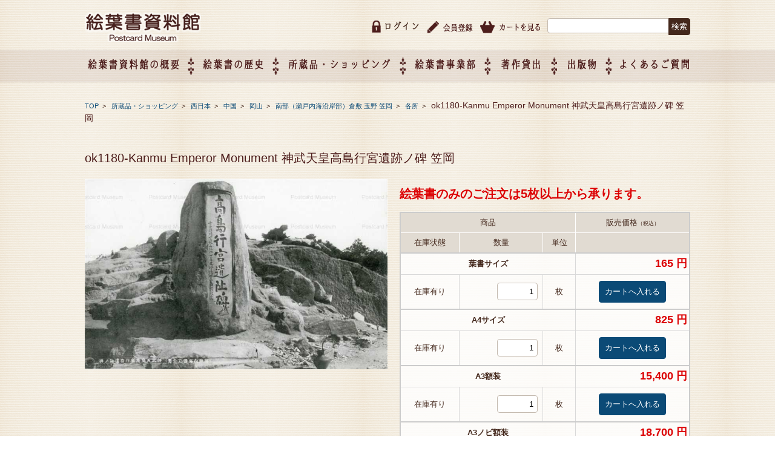

--- FILE ---
content_type: text/html; charset=UTF-8
request_url: https://www.ehagaki.org/shopping/eaja/eaja_a8/eaja_a8_a2/eaja_a8_a2_a2/eaja_a8_a2_a2_a2/8765/
body_size: 48466
content:


<!DOCTYPE html>
<html lang="ja">

<head>
	<meta charset="UTF-8">
	<meta name="viewport" content="width=device-width, initial-scale=1">
	<meta name="kyubi" content="f5b1b6aea52f44005f2f45c2e4918f2531d27153">
	<link rel="profile" href="http://gmpg.org/xfn/11">
	<link rel="pingback" href="https://www.ehagaki.org/xmlrpc.php"/>
	<title>ok1180-Kanmu Emperor Monument 神武天皇高島行宮遺跡ノ碑 笠岡 | 絵葉書資料館</title>

	<style type="text/css">
		#fancybox-close{right:-15px;top:-15px}
		div#fancybox-content{border-color:#FFFFFF}
		div#fancybox-title{background-color:#FFFFFF}
		div#fancybox-outer{background-color:#FFFFFF}
		div#fancybox-title-inside{color:#333333}
	</style>

	<link rel="alternate" type="application/rss+xml" title="絵葉書資料館 &raquo; フィード" href="https://www.ehagaki.org/feed/" />
<link rel="alternate" type="application/rss+xml" title="絵葉書資料館 &raquo; コメントフィード" href="https://www.ehagaki.org/comments/feed/" />
		<script type="text/javascript">
			window._wpemojiSettings = {"baseUrl":"https:\/\/s.w.org\/images\/core\/emoji\/72x72\/","ext":".png","source":{"concatemoji":"https:\/\/www.ehagaki.org\/wp-includes\/js\/wp-emoji-release.min.js?ver=4.5.32"}};
			!function(e,o,t){var a,n,r;function i(e){var t=o.createElement("script");t.src=e,t.type="text/javascript",o.getElementsByTagName("head")[0].appendChild(t)}for(r=Array("simple","flag","unicode8","diversity"),t.supports={everything:!0,everythingExceptFlag:!0},n=0;n<r.length;n++)t.supports[r[n]]=function(e){var t,a,n=o.createElement("canvas"),r=n.getContext&&n.getContext("2d"),i=String.fromCharCode;if(!r||!r.fillText)return!1;switch(r.textBaseline="top",r.font="600 32px Arial",e){case"flag":return r.fillText(i(55356,56806,55356,56826),0,0),3e3<n.toDataURL().length;case"diversity":return r.fillText(i(55356,57221),0,0),a=(t=r.getImageData(16,16,1,1).data)[0]+","+t[1]+","+t[2]+","+t[3],r.fillText(i(55356,57221,55356,57343),0,0),a!=(t=r.getImageData(16,16,1,1).data)[0]+","+t[1]+","+t[2]+","+t[3];case"simple":return r.fillText(i(55357,56835),0,0),0!==r.getImageData(16,16,1,1).data[0];case"unicode8":return r.fillText(i(55356,57135),0,0),0!==r.getImageData(16,16,1,1).data[0]}return!1}(r[n]),t.supports.everything=t.supports.everything&&t.supports[r[n]],"flag"!==r[n]&&(t.supports.everythingExceptFlag=t.supports.everythingExceptFlag&&t.supports[r[n]]);t.supports.everythingExceptFlag=t.supports.everythingExceptFlag&&!t.supports.flag,t.DOMReady=!1,t.readyCallback=function(){t.DOMReady=!0},t.supports.everything||(a=function(){t.readyCallback()},o.addEventListener?(o.addEventListener("DOMContentLoaded",a,!1),e.addEventListener("load",a,!1)):(e.attachEvent("onload",a),o.attachEvent("onreadystatechange",function(){"complete"===o.readyState&&t.readyCallback()})),(a=t.source||{}).concatemoji?i(a.concatemoji):a.wpemoji&&a.twemoji&&(i(a.twemoji),i(a.wpemoji)))}(window,document,window._wpemojiSettings);
		</script>
		<style type="text/css">
img.wp-smiley,
img.emoji {
	display: inline !important;
	border: none !important;
	box-shadow: none !important;
	height: 1em !important;
	width: 1em !important;
	margin: 0 .07em !important;
	vertical-align: -0.1em !important;
	background: none !important;
	padding: 0 !important;
}
</style>
<link rel='stylesheet' id='component-css'  href='https://www.ehagaki.org/wp-content/themes/fsvbasic_child/css/component.css?ver=4.5.32' type='text/css' media='all' />
<link rel='stylesheet' id='fancybox-css'  href='https://www.ehagaki.org/wp-content/plugins/fancybox-for-wordpress/fancybox/fancybox.css?ver=4.5.32' type='text/css' media='all' />
<link rel='stylesheet' id='fsvbasic-style-css'  href='https://www.ehagaki.org/wp-content/themes/fsvbasic_child/style.css?ver=4.5.32' type='text/css' media='all' />
<link rel='stylesheet' id='jquery-bxslider-styles-css'  href='https://www.ehagaki.org/wp-content/themes/fsvbasic/css/jquery.bxslider.css?ver=4.5.32' type='text/css' media='all' />
<link rel='stylesheet' id='fsvbasic-overwrite-css'  href='https://www.ehagaki.org/wp-content/themes/fsvbasic/css/overwrite.css?ver=4.5.32' type='text/css' media='all' />
<link rel='stylesheet' id='dashicons-css'  href='https://www.ehagaki.org/wp-includes/css/dashicons.min.css?ver=4.5.32' type='text/css' media='all' />
<link rel='stylesheet' id='usces_default_css-css'  href='https://www.ehagaki.org/wp-content/plugins/usc-e-shop/css/usces_default.css?ver=1.9.0.1610051' type='text/css' media='all' />
<link rel='stylesheet' id='usces_cart_css-css'  href='https://www.ehagaki.org/wp-content/plugins/usc-e-shop/css/usces_cart.css?ver=1.9.0.1610051' type='text/css' media='all' />
<script type='text/javascript' src='https://www.ehagaki.org/wp-includes/js/jquery/jquery.js?ver=1.12.4'></script>
<script type='text/javascript' src='https://www.ehagaki.org/wp-includes/js/jquery/jquery-migrate.min.js?ver=1.4.1'></script>
<script type='text/javascript' src='http://www.ehagaki.org/wp-content/plugins/anything-popup/anything-popup.js?ver=4.5.32'></script>
<script type='text/javascript' src='https://www.ehagaki.org/wp-content/plugins/fancybox-for-wordpress/fancybox/jquery.fancybox.js?ver=1.3.8'></script>
<script type='text/javascript' src='https://www.ehagaki.org/wp-content/themes/fsvbasic/js/jquery.bxslider.min.js?ver=1'></script>
<script type='text/javascript' src='https://www.ehagaki.org/wp-content/themes/fsvbasic/js/responsive.js?ver=1'></script>
<link rel='https://api.w.org/' href='https://www.ehagaki.org/wp-json/' />
<link rel="EditURI" type="application/rsd+xml" title="RSD" href="https://www.ehagaki.org/xmlrpc.php?rsd" />
<link rel="wlwmanifest" type="application/wlwmanifest+xml" href="https://www.ehagaki.org/wp-includes/wlwmanifest.xml" /> 
<link rel='prev' title='oky010nr-Naha Nishinume Tori 52 那覇西之前通 沖縄' href='https://www.ehagaki.org/shopping/eaja/eaja_a10_a1/eaja_a10_a1_a1/1367/' />
<link rel='next' title='ok805-Sidaijicho 西大寺町 岡山' href='https://www.ehagaki.org/shopping/eaja/eaja_a8/eaja_a8_a2/eaja_a8_a2_a1/eaja_a8_a2_a1_a5/8968/' />
<meta name="generator" content="WordPress 4.5.32" />
<link rel="canonical" href="https://www.ehagaki.org/shopping/eaja/eaja_a8/eaja_a8_a2/eaja_a8_a2_a2/eaja_a8_a2_a2_a2/8765/" />
<link rel='shortlink' href='https://www.ehagaki.org/?p=8765' />
<link rel="alternate" type="application/json+oembed" href="https://www.ehagaki.org/wp-json/oembed/1.0/embed?url=https%3A%2F%2Fwww.ehagaki.org%2Fshopping%2Feaja%2Feaja_a8%2Feaja_a8_a2%2Feaja_a8_a2_a2%2Feaja_a8_a2_a2_a2%2F8765%2F" />
<link rel="alternate" type="text/xml+oembed" href="https://www.ehagaki.org/wp-json/oembed/1.0/embed?url=https%3A%2F%2Fwww.ehagaki.org%2Fshopping%2Feaja%2Feaja_a8%2Feaja_a8_a2%2Feaja_a8_a2_a2%2Feaja_a8_a2_a2_a2%2F8765%2F&#038;format=xml" />

<!-- Fancybox for WordPress -->
<script type="text/javascript">
jQuery(function(){

jQuery.fn.getTitle = function() { // Copy the title of every IMG tag and add it to its parent A so that fancybox can show titles
	var arr = jQuery("a.fancybox");
	jQuery.each(arr, function() {
		var title = jQuery(this).children("img").attr("title");
		jQuery(this).attr('title',title);
	})
}

// Supported file extensions
var thumbnails = jQuery("a:has(img)").not(".nolightbox").filter( function() { return /\.(jpe?g|png|gif|bmp)$/i.test(jQuery(this).attr('href')) });

jQuery(thumbnails).addClass("fancybox").attr("rel","fancybox").getTitle();
jQuery("a.fancybox").fancybox({
	'cyclic': false,
	'autoScale': false,
	'padding': 10,
	'opacity': true,
	'speedIn': 500,
	'speedOut': 500,
	'changeSpeed': 300,
	'overlayShow': true,
	'overlayOpacity': "0.3",
	'overlayColor': "#666666",
	'titleShow': true,
	'titlePosition': 'inside',
	'enableEscapeButton': true,
	'showCloseButton': true,
	'showNavArrows': false,
	'hideOnOverlayClick': true,
	'hideOnContentClick': false,
	'width': 800,
	'height': 340,
	'transitionIn': "fade",
	'transitionOut': "fade",
	'centerOnScroll': true
});


})
</script>
<!-- END Fancybox for WordPress -->

<meta property="og:title" content="ok1180-Kanmu Emperor Monument 神武天皇高島行宮遺跡ノ碑 笠岡">
<meta property="og:type" content="product">
<meta property="og:description" content="ok1180-Kanmu Emperor Monument 神武天皇高島行宮遺跡ノ碑 笠岡">
<meta property="og:url" content="https://www.ehagaki.org/shopping/eaja/eaja_a8/eaja_a8_a2/eaja_a8_a2_a2/eaja_a8_a2_a2_a2/8765/">
<meta property="og:image" content="https://www.ehagaki.org/wp-content/uploads/2017/01/ok1180-Kanmu-Emperor-Monument-神武天皇高島行宮遺跡ノ碑-笠岡-150x150.jpg">
<meta property="og:site_name" content="絵葉書資料館">
<style type="text/css">
/* Main Color */
#header-nav-area,
.nav-previous a::before,
.nav-next a::after,
.page-links > span,
.main-content-header .main-content-title::before,
.topmain-widget-area .widget-title::after,
.post-sitemap-list .widget-title::after,
.sidebar-left .widget-title::after,
.sidebar-right .widget-title::after,
.comments-title::after,
.comment-reply-title::after,
.widget_rss .widget-title .rss-widget-icon-link::after,
#wp-calendar caption,
#wp-calendar tfoot #prev a::before,
#wp-calendar tfoot #next a::before,
.widget_archive select[name=archive-dropdown],
.widget_categories select.postform,
.footer-copy-area,
a[rel*="category"],
#pagetop {
	background-color:#44281c;
}

#site-navigation ul li a:hover,
.menu-load-button a,
#header-menu-button button span,
.hw_link1 a::before,
.hw_link2 a::before,
.post-sitemap-list ul li::before,
.widget_archive ul li::before,
.widget_categories ul li::before,
.widget_nav_menu ul li::before,
.widget_pages ul li::before,
.widget_meta ul li::before,
.post-sitemap-list .children li::before,
.widget_nav_menu .sub-menu li::before,
.widget_pages .children li::before,
.widget_categories .children li::before,
#searchform::before {
	color:#44281c;
}

input[type="text"],
input[type="password"],
input[type="search"],
input[type="tel"],
input[type="url"],
input[type="email"],
input[type="number"],
textarea,
.site-header-area,
.page-links > span {
	border-color:#44281c;
}
/* Link Color */
a {
	color:#ffffff;
}
/* Sub Light Color */
#site-navigation ul li a:hover,
input[type="text"],
input[type="password"],
input[type="search"],
input[type="tel"],
input[type="url"],
input[type="email"],
input[type="number"],
textarea {
	background-color:#ffffff;
}

#wp-calendar td,
.topmain-welcome-area th,
.textwidget th,
.entry-content th,
.comment-content th,
.widget_framedtext {
	background-color:#44281c;
}
/* Main Text Color */
del,
body,
.meta-postdate a,
.page-links > a,
.main-content-header .main-content-title,
.topmain-widget-area .widget-title,
.widget_rss .widget-title .rsswidget,
.widget_framedtext .widget-title,
.topmain-welcome-area th a,
.textwidget th a,
.entry-content th a,
.comment-content th a {
	color:#44281c;
}
/* Line & Icon Color */
.mu_register h2,
.widget_recent_comments ul li::before,
.tagcloud a::before {
    color:#44281c;
}

hr,
a[rel*="tag"],
.page-links > a:hover,
.post-author {
	background-color:#44281c;
}

button,
input,
select,
textarea,
.header-title-only,
.header-title-area,
.header-image-area,
.main-content-area,
.topmain-welcome-area abbr,
.textwidget abbr,
.entry-content abbr,
.comment-content abbr,
.topmain-welcome-area dfn,
.textwidget dfn,
.entry-content dfn,
.comment-content dfn,
.topmain-welcome-area acronym,
.textwidget acronym,
.entry-content acronym,
.comment-content acronym,
.topmain-welcome-area table,
.textwidget table,
.entry-content table,
.comment-content table,
.topmain-welcome-area th,
.textwidget th,
.entry-content th,
.comment-content th,
.topmain-welcome-area td,
.textwidget td,
.entry-content td,
.comment-content td,
.page-links > a,
.nav-single,
.nav-previous a,
.nav-next a,
.comments-title,
.comment-reply-title,
article.comment,
.comment .children,
.nocomments,
.archive-post,
.widget,
.widget-title,
.post-sitemap-list .widget-title,
.post-sitemap-list ul li,
.widget_archive ul li,
.widget_categories ul li,
.widget_nav_menu ul li,
.widget_pages ul li,
.widget_meta ul li,
.widget_recent_entries ul li,
.widget_rss ul li,
.widget_recent_comments ul li,
.widget_tagposts ul li,
.widget_tagpages ul li,
.widget_catposts ul li,
.hw_link1,
.hw_link2,
.hw_link2 a,
.post-sitemap-list .children,
.widget_nav_menu .sub-menu,
.widget_pages .children,
.widget_categories .children,
.topmain-welcome-area pre,
.textwidget pre,
.entry-content pre,
.comment-content pre,
.main-content-header .main-content-title,
.topmain-widget-area .widget-title,
.post-sitemap-list .widget-title,
.sidebar-left .widget-title,
.sidebar-right .widget-title,
.comments-title,
.comment-reply-title {
	border-color:#44281c;
}
.topmain-welcome-area {
	background-image: radial-gradient( 20%, transparent 20%),radial-gradient( 20%, transparent 20%);
}

@-moz-document url-prefix() {

	.topmain-welcome-area{
		background-image: radial-gradient( 10%, transparent 10%),radial-gradient( 10%, transparent 10%);
	}

}
@media screen and (min-width:786px) {
	/* Main Color */
	#site-navigation div.menu > ul > li:hover li:hover > a,
	#site-navigation ul li:hover ul li ul li:hover > a  {
		color:#44281c;
	}

	.topmain-widget-area .widget_tagposts ul li .ex_tag_button,
	.topmain-widget-area .widget_tagpages ul li .ex_tag_button {
		background-color:#44281c;
	}

	#site-navigation ul li ul li a {
		border-color:#44281c;
	}
	/* Link Color */
	#site-navigation div.menu > ul > li:hover > a,
	#site-navigation ul li ul li ul li a,
	#site-navigation div.menu > ul > li:hover > ul > li {
		background-color:#ffffff;
	}
	/* Sub Light Color */
	#site-navigation div.menu > ul > li:hover li:hover > a,
	#site-navigation ul li:hover ul li ul li:hover > a  {
		background-color:#ffffff;
	}
	.footer-widget-area {
		background-color:#44281c;
	}
	.comments-area,
	.article-group,
	.post-sitemap-list ul,
	.widget_archive ul,
	.widget_categories ul,
	.widget_nav_menu ul,
	.widget_pages ul,
	.widget_meta ul,
	.widget_recent_entries ul,
	.widget_rss ul,
	.widget_recent_comments ul,
	.widget_tagposts ul,
	.widget_tagpages ul,
	.widget_catposts ul,
	.post-sitemap-list ul li:last-child,
	.widget_archive ul li:last-child,
	.widget_categories ul li:last-child,
	.widget_nav_menu ul li:last-child,
	.widget_pages ul li:last-child,
	.widget_meta ul li:last-child,
	.widget_recent_entries ul li:last-child,
	.widget_rss ul li:last-child,
	.widget_recent_comments ul li:last-child,
	.widget_tagposts ul li:last-child,
	.widget_tagpages ul li:last-child,
	.widget_catposts ul li:last-child,
	#footer-widget-area-1,
	#footer-widget-area-2,
	.widget_framedtext {
		border-color:#44281c;
	}
}
</style>
		<style type="text/css">.recentcomments a{display:inline !important;padding:0 !important;margin:0 !important;}</style>
		<link rel="icon" href="https://www.ehagaki.org/wp-content/uploads/2016/10/cropped-favicon-32x32.png" sizes="32x32" />
<link rel="icon" href="https://www.ehagaki.org/wp-content/uploads/2016/10/cropped-favicon-192x192.png" sizes="192x192" />
<link rel="apple-touch-icon-precomposed" href="https://www.ehagaki.org/wp-content/uploads/2016/10/cropped-favicon-180x180.png" />
<meta name="msapplication-TileImage" content="https://www.ehagaki.org/wp-content/uploads/2016/10/cropped-favicon-270x270.png" />
	<!--<link rel="stylesheet" href="https://storage.googleapis.com/code.getmdl.io/1.0.0/material.indigo-pink.min.css">-->
	<script src="https://storage.googleapis.com/code.getmdl.io/1.0.0/material.min.js"></script>
	<link rel="stylesheet" href="https://fonts.googleapis.com/icon?family=Material+Icons">
	<link href="http://maxcdn.bootstrapcdn.com/font-awesome/4.3.0/css/font-awesome.min.css" rel="stylesheet">
	<link rel="stylesheet" href="https://www.ehagaki.org/wp-content/themes/fsvbasic_child/css/form-style.css" type="text/css"/>
	<script src="https://ajaxzip3.github.io/ajaxzip3.js" charset="UTF-8"></script>
<!-- Google Tag Manager -->
<script>(function(w,d,s,l,i){w[l]=w[l]||[];w[l].push({'gtm.start':
new Date().getTime(),event:'gtm.js'});var f=d.getElementsByTagName(s)[0],
j=d.createElement(s),dl=l!='dataLayer'?'&l='+l:'';j.async=true;j.src=
'https://www.googletagmanager.com/gtm.js?id='+i+dl;f.parentNode.insertBefore(j,f);
})(window,document,'script','dataLayer','GTM-NVJJSBQ6');</script>
<!-- End Google Tag Manager -->
</head>

<body class="single single-post postid-8765 single-format-standard column-2l custom-background-white">
<!-- Google Tag Manager (noscript) -->
<noscript><iframe src="https://www.googletagmanager.com/ns.html?id=GTM-NVJJSBQ6"
height="0" width="0" style="display:none;visibility:hidden"></iframe></noscript>
<!-- End Google Tag Manager (noscript) -->
	<script>
 
(function(i,s,o,g,r,a,m){i['GoogleAnalyticsObject']=r;i[r]=i[r]||function(){
  (i[r].q=i[r].q||[]).push(arguments)},i[r].l=1*new Date();a=s.createElement(o),
 
m=s.getElementsByTagName(o)[0];a.async=1;a.src=g;m.parentNode.insertBefore(a,m)
 
})(window,document,'script','https://www.google-analytics.com/analytics.js','ga');

  ga('create', 'UA-85708334-1', 'auto');
  ga('send', 'pageview');

</script>
	<!--SP_logo-->
			<div id="header-title-area" class="header-title-area pc_none">
			

						
			

						<p class="site-title-img">
				<a href="https://www.ehagaki.org/" rel="home">
					<img src="http://www.ehagaki.org/wp-content/themes/fsvbasic/img/common/logo_h.png" alt="絵葉書資料館" />				</a>
			</p>
					</div>
		<!--SP_logo-->

		<div id="layout">
			<div id="page">
				<div id="masthead" class="site-header-area" role="banner">
					<div class="component-inner clearfix">
						<div id="header-menu-button" class="menu-load-button">
							<!--<button id="button-toggle-menu"><span class="dashicons dashicons-menu"></span></button>-->
						</div>
						<!-- #header-menu-button -->

													<div id="header-title-area" class="header-title-area sp_none">
								
																
								
																<p class="site-title-img">
									<a href="https://www.ehagaki.org/" rel="home">
										<img src="http://www.ehagaki.org/wp-content/themes/fsvbasic/img/common/logo_h.png" alt="絵葉書資料館" />									</a>
								</p>
															</div>
							<!-- #header-title-area -->

							<div id="header-widget-area">
																<ul class="clearfix">
									<li>
										<form role="search" method="get" id="searchform" class="searchform" action="https://www.ehagaki.org/">
				<div>
					<label class="screen-reader-text" for="s">検索:</label>
					<input type="text" value="" name="s" id="s" />
					<input type="submit" id="searchsubmit" value="検索" />
				</div>
			</form>									</li>
									<li><a href="https://www.ehagaki.org//usces-cart/"><img src="https://www.ehagaki.org/wp-content/themes/fsvbasic/img/common/icon_cart.png" alt="カートを見る"></a>
									</li>
									<li><a href="https://www.ehagaki.org//usces-member/?page=newmember"><img src="https://www.ehagaki.org/wp-content/themes/fsvbasic/img/common/icon_reg.png" alt="会員登録"></a>
									</li>
																		<li class="clearfix">
										<img src="https://www.ehagaki.org/wp-content/themes/fsvbasic/img/common/icon_login.png" alt="ログイン"><a href="https://www.ehagaki.org/usces-member/?page=login" class="usces_login_a">ログイン</a>									</li>
																																			</ul>
															</div>
							<!-- #header-widget-area -->

						</div>
						<!-- .component-inner -->

					</div>
					<!-- #masthead -->

					<div id="header-nav-area" class="navigation-area clear">
						<div class="component-inner clear">
							<nav id="site-navigation" class="main-navigation" role="navigation">
								<div class="menu sp_none">
									<ul id="nav" class="clearfix">
										<li class="menu-item par"><span>絵葉書資料館の概要</span>
											<ul class="sub-menu">
												<li class="menu-item "><a href="https://www.ehagaki.org//muse_overview/">絵葉書資料館の概要</a>
												</li>
												<li class="menu-item "><a href="https://www.ehagaki.org//exhibition/">企画展のご案内</a>
												</li>
												<li class="menu-item "><a href="https://www.ehagaki.org//muse_overview#map">アクセス</a>
												</li>
												<li class="menu-item  menu-item-has-children menu-item-55"><a href="https://www.ehagaki.org//company_overview/">会社概要</a>
												</li>
											</ul>
										</li>
										<li class="img02 sp_none"><img src="https://www.ehagaki.org/wp-content/themes/fsvbasic/img/common/icon_nav02.png" class="sp_none">
										</li>
										<li class="menu-item par"><span><a href="https://www.ehagaki.org//history/">絵葉書の歴史</a>
										</li>
										<li class="img02 sp_none"><img src="https://www.ehagaki.org/wp-content/themes/fsvbasic/img/common/icon_nav02.png" class="sp_none">
										</li>
										<li class="menu-item par"><span>所蔵品・ショッピング</span>
											<ul class="sub-menu">
												<li class="menu-item"><a href="https://www.ehagaki.org//category/shopping/">所蔵品・ショッピング</a>
												</li>
												<li class="menu-item"><a href="https://www.ehagaki.org//userguide/">ご利用ガイド</a>
												</li>
												<li class="menu-item"><a href="https://www.ehagaki.org//tradinglaw/">特定商取引法に基づく表記</a>
												</li>
											</ul>
										</li>
										<li class="img02 sp_none"><img src="https://www.ehagaki.org/wp-content/themes/fsvbasic/img/common/icon_nav02.png" class="sp_none">
										</li>
										<li class="menu-item par"><span>絵葉書事業部</span>
											<ul class="sub-menu">
												<li class="menu-item"><a href="https://www.ehagaki.org//event_info/">催事企画展スケジュール</a>
												</li>
												<li class="menu-item"><a href="https://www.ehagaki.org//event/">催事企画展レポート</a>
												</li>
												<li class="menu-item"><a href="https://www.ehagaki.org//about_division/">絵葉書事業部・催事企画展について</a>
												</li>
												<li class="menu-item"><a href="https://www.ehagaki.org//intro_exhibition/">催事企画展開催ジャンルのご紹介</a>
												</li>
												<li class="menu-item"><a href="https://www.ehagaki.org//exhibition-entry/">催事企画展お申し込み</a>
												</li>
												<li class="menu-item"><a href="https://www.ehagaki.org//about_oem/">オリジナル絵葉書 OEM（企画制作）について</a>
												</li>
											</ul>
										</li>
										<li class="img02 sp_none"><img src="https://www.ehagaki.org/wp-content/themes/fsvbasic/img/common/icon_nav02.png" class="sp_none">
										</li>
										<li class="menu-item par"><span><a href="https://www.ehagaki.org//about_copy-app/">著作貸出</a>
										</li>
										<li class="img02 sp_none"><img src="https://www.ehagaki.org/wp-content/themes/fsvbasic/img/common/icon_nav02.png" class="sp_none">
										</li>
										<li class="menu-item par"><span><a href="https://www.ehagaki.org//publication/">出版物</a></span>
										</li>
										<li class="img02 sp_none"><img src="https://www.ehagaki.org/wp-content/themes/fsvbasic/img/common/icon_nav02.png" class="sp_none">
										</li>
										<li class="menu-item par"><span><a href="https://www.ehagaki.org//faq/">よくあるご質問</a></span>
										</li>
										<div class="pc_none">
																												<li>
										<a href="https://www.ehagaki.org/usces-member/?page=login" class="usces_login_a">ログイン</a>									</li>
																																						<li><a href="https://www.ehagaki.org//usces-member/?page=newmember">会員登録</a>
											</li>
											<li><a href="https://www.ehagaki.org//usces-cart/">カートを見る</a>
											</li>
										</div>
									</ul>
								</div>
							</nav>
							<!-- #site-navigation -->

						</div>
						<!-- .component-inner -->

					</div>

					<!-- #header-nav-area -->

					
<div id="main" class="main-content-area">

<div class="component-inner">

<div id="wrapbox" class="main-content-wrap">

<div id="primary" class="" role="main">


		<div id="breadcrumb" class="main-breadcrumb"> <a href="https://www.ehagaki.org/" title="絵葉書資料館" rel="home">TOP</a>
						&nbsp;&gt;&nbsp;&nbsp;			<a href="https://www.ehagaki.org/category/shopping/">
				所蔵品・ショッピング			</a>
			&nbsp;&gt;&nbsp;&nbsp;			<a href="https://www.ehagaki.org/category/shopping/eaja/">
				西日本			</a>
			&nbsp;&gt;&nbsp;&nbsp;			<a href="https://www.ehagaki.org/category/shopping/eaja/eaja_a8/">
				中国			</a>
			&nbsp;&gt;&nbsp;&nbsp;			<a href="https://www.ehagaki.org/category/shopping/eaja/eaja_a8/eaja_a8_a2/">
				岡山			</a>
			&nbsp;&gt;&nbsp;&nbsp;			<a href="https://www.ehagaki.org/category/shopping/eaja/eaja_a8/eaja_a8_a2/eaja_a8_a2_a2/">
				南部（瀬戸内海沿岸部）倉敷 玉野 笠岡			</a>
						&nbsp;&gt;&nbsp;&nbsp;			<a href="https://www.ehagaki.org/category/shopping/eaja/eaja_a8/eaja_a8_a2/eaja_a8_a2_a2/eaja_a8_a2_a2_a2/">
				各所			</a>
			&nbsp;&gt;&nbsp;&nbsp;			<span class="currentpage">
				ok1180-Kanmu Emperor Monument 神武天皇高島行宮遺跡ノ碑 笠岡			</span>
					</div>
		<!-- #breadcrumb -->

		

<article id="post-8765" class="individual-post post-8765 post type-post status-publish format-standard hentry category-eaja_a8_a2_a2_a2">

<header class="main-content-header">

<h1 class="font20">ok1180-Kanmu Emperor Monument 神武天皇高島行宮遺跡ノ碑 笠岡</h1>

<div class="entry-meta">




</div><!-- .entry-meta -->

</header><!-- .main-content-header -->

<div class="entry-content shoppngItem clearfix" oncontextmenu="return false;">

	<a href="https://www.ehagaki.org/wp-content/uploads/2017/01/ok1180-Kanmu-Emperor-Monument-神武天皇高島行宮遺跡ノ碑-笠岡.jpg"   oncontextmenu="return false;"><img width="500" height="314" src="https://www.ehagaki.org/wp-content/uploads/2017/01/ok1180-Kanmu-Emperor-Monument-神武天皇高島行宮遺跡ノ碑-笠岡.jpg" class="attachment-500x500 size-500x500" alt="ok1180-Kanmu Emperor Monument 神武天皇高島行宮遺跡ノ碑 笠岡" srcset="https://www.ehagaki.org/wp-content/uploads/2017/01/ok1180-Kanmu-Emperor-Monument-神武天皇高島行宮遺跡ノ碑-笠岡.jpg 800w, https://www.ehagaki.org/wp-content/uploads/2017/01/ok1180-Kanmu-Emperor-Monument-神武天皇高島行宮遺跡ノ碑-笠岡-300x188.jpg 300w, https://www.ehagaki.org/wp-content/uploads/2017/01/ok1180-Kanmu-Emperor-Monument-神武天皇高島行宮遺跡ノ碑-笠岡-768x482.jpg 768w" sizes="(max-width: 500px) 100vw, 500px" /></a>



<div id="itempage"><p><span class="price">絵葉書のみのご注文は5枚以上から承ります。</span></p>
<form action="https://www.ehagaki.org/usces-cart/" method="post">
<div class="itemsubimg">
</div><!-- end of itemsubimg -->
<div class="itemimg">
<a href="https://www.ehagaki.org/wp-content/uploads/2017/01/ok1180-Kanmu-Emperor-Monument-神武天皇高島行宮遺跡ノ碑-笠岡.jpg"><img width="200" height="126" src="https://www.ehagaki.org/wp-content/uploads/2017/01/ok1180-Kanmu-Emperor-Monument-神武天皇高島行宮遺跡ノ碑-笠岡-768x482.jpg" class="attachment-200x250 size-200x250" alt="ok1180-Kanmu Emperor Monument 神武天皇高島行宮遺跡ノ碑 笠岡" srcset="https://www.ehagaki.org/wp-content/uploads/2017/01/ok1180-Kanmu-Emperor-Monument-神武天皇高島行宮遺跡ノ碑-笠岡-768x482.jpg 768w, https://www.ehagaki.org/wp-content/uploads/2017/01/ok1180-Kanmu-Emperor-Monument-神武天皇高島行宮遺跡ノ碑-笠岡-300x188.jpg 300w, https://www.ehagaki.org/wp-content/uploads/2017/01/ok1180-Kanmu-Emperor-Monument-神武天皇高島行宮遺跡ノ碑-笠岡.jpg 800w" sizes="(max-width: 200px) 100vw, 200px" /></a>
</div>
<h3>ok1180-Kanmu Emperor Monument 神武天皇高島行宮遺跡ノ碑 笠岡&nbsp; (ok1180-Kanmu Emperor Monument 神武天皇高島行宮遺跡ノ碑 笠岡) </h3>
<div class="exp clearfix">

</div>
<div class="skuform">
<table class="skumulti">
<thead>
<tr>
<th colspan="3">商品</th>
<th colspan="2">販売価格<em class="tax">（税込）</em></th>
</tr>
<tr>
<th class="thborder">在庫状態</th>
<th class="thborder">数量</th>
<th class="thborder">単位</th>
<th class="thborder" colspan="2">&nbsp;</th>
</tr>
</thead>
<tbody>
<tr>
<td colspan="3" class="skudisp subborder">葉書サイズ
</td>
<td colspan="2" class="subborder price"><span class="price">165&nbsp;円</span></td>
</tr>
<tr>
<td class="zaiko">在庫有り</td>
<td class="quant"><input name="quant[8765][post_card]" type="text" id="quant[8765][post_card]" class="skuquantity" value="1" onKeyDown="if (event.keyCode == 13) {return false;}" /></td>
<td class="unit">枚</td>
<td class="button" colspan="2"><input name="zaikonum[8765][post_card]" type="hidden" id="zaikonum[8765][post_card]" value="9999" />
<input name="zaiko[8765][post_card]" type="hidden" id="zaiko[8765][post_card]" value="0" />
<input name="gptekiyo[8765][post_card]" type="hidden" id="gptekiyo[8765][post_card]" value="0" />
<input name="skuPrice[8765][post_card]" type="hidden" id="skuPrice[8765][post_card]" value="150" />
<input name="inCart[8765][post_card]" type="submit" id="inCart[8765][post_card]" class="skubutton" value="カートへ入れる" onclick="return uscesCart.intoCart('8765','post_card')" /><input name="usces_referer" type="hidden" value="/shopping/eaja/eaja_a8/eaja_a8_a2/eaja_a8_a2_a2/eaja_a8_a2_a2_a2/8765/" />
</td>
</tr>
<tr><td colspan="5" class="error_message"></td></tr>
<tr>
<td colspan="3" class="skudisp subborder">A4サイズ
</td>
<td colspan="2" class="subborder price"><span class="price">825&nbsp;円</span></td>
</tr>
<tr>
<td class="zaiko">在庫有り</td>
<td class="quant"><input name="quant[8765][a4_size]" type="text" id="quant[8765][a4_size]" class="skuquantity" value="1" onKeyDown="if (event.keyCode == 13) {return false;}" /></td>
<td class="unit">枚</td>
<td class="button" colspan="2"><input name="zaikonum[8765][a4_size]" type="hidden" id="zaikonum[8765][a4_size]" value="9999" />
<input name="zaiko[8765][a4_size]" type="hidden" id="zaiko[8765][a4_size]" value="0" />
<input name="gptekiyo[8765][a4_size]" type="hidden" id="gptekiyo[8765][a4_size]" value="0" />
<input name="skuPrice[8765][a4_size]" type="hidden" id="skuPrice[8765][a4_size]" value="750" />
<input name="inCart[8765][a4_size]" type="submit" id="inCart[8765][a4_size]" class="skubutton" value="カートへ入れる" onclick="return uscesCart.intoCart('8765','a4_size')" /><input name="usces_referer" type="hidden" value="/shopping/eaja/eaja_a8/eaja_a8_a2/eaja_a8_a2_a2/eaja_a8_a2_a2_a2/8765/" />
</td>
</tr>
<tr><td colspan="5" class="error_message"></td></tr>
<tr>
<td colspan="3" class="skudisp subborder">A3額装
</td>
<td colspan="2" class="subborder price"><span class="price">15,400&nbsp;円</span></td>
</tr>
<tr>
<td class="zaiko">在庫有り</td>
<td class="quant"><input name="quant[8765][A3_framed]" type="text" id="quant[8765][A3_framed]" class="skuquantity" value="1" onKeyDown="if (event.keyCode == 13) {return false;}" /></td>
<td class="unit">枚</td>
<td class="button" colspan="2"><input name="zaikonum[8765][A3_framed]" type="hidden" id="zaikonum[8765][A3_framed]" value="9999" />
<input name="zaiko[8765][A3_framed]" type="hidden" id="zaiko[8765][A3_framed]" value="0" />
<input name="gptekiyo[8765][A3_framed]" type="hidden" id="gptekiyo[8765][A3_framed]" value="0" />
<input name="skuPrice[8765][A3_framed]" type="hidden" id="skuPrice[8765][A3_framed]" value="14000" />
<input name="inCart[8765][A3_framed]" type="submit" id="inCart[8765][A3_framed]" class="skubutton" value="カートへ入れる" onclick="return uscesCart.intoCart('8765','A3_framed')" /><input name="usces_referer" type="hidden" value="/shopping/eaja/eaja_a8/eaja_a8_a2/eaja_a8_a2_a2/eaja_a8_a2_a2_a2/8765/" />
</td>
</tr>
<tr><td colspan="5" class="error_message"></td></tr>
<tr>
<td colspan="3" class="skudisp subborder">A3ノビ額装
</td>
<td colspan="2" class="subborder price"><span class="price">18,700&nbsp;円</span></td>
</tr>
<tr>
<td class="zaiko">在庫有り</td>
<td class="quant"><input name="quant[8765][A3_novi_framed]" type="text" id="quant[8765][A3_novi_framed]" class="skuquantity" value="1" onKeyDown="if (event.keyCode == 13) {return false;}" /></td>
<td class="unit">枚</td>
<td class="button" colspan="2"><input name="zaikonum[8765][A3_novi_framed]" type="hidden" id="zaikonum[8765][A3_novi_framed]" value="9999" />
<input name="zaiko[8765][A3_novi_framed]" type="hidden" id="zaiko[8765][A3_novi_framed]" value="0" />
<input name="gptekiyo[8765][A3_novi_framed]" type="hidden" id="gptekiyo[8765][A3_novi_framed]" value="0" />
<input name="skuPrice[8765][A3_novi_framed]" type="hidden" id="skuPrice[8765][A3_novi_framed]" value="17000" />
<input name="inCart[8765][A3_novi_framed]" type="submit" id="inCart[8765][A3_novi_framed]" class="skubutton" value="カートへ入れる" onclick="return uscesCart.intoCart('8765','A3_novi_framed')" /><input name="usces_referer" type="hidden" value="/shopping/eaja/eaja_a8/eaja_a8_a2/eaja_a8_a2_a2/eaja_a8_a2_a2_a2/8765/" />
</td>
</tr>
<tr><td colspan="5" class="error_message"></td></tr>
</tbody>
</table>
</div><!-- end of skuform -->
</form>
</div><!-- end of itemspage -->
</div><!-- .entry-content -->
</div><!-- .entry-content -->



</article><!-- #post -->




</div><!-- #primary -->


</div><!-- #wrapbox -->


</div><!-- .component-inner -->

</div><!-- #main -->



<div id="main-footer" class="footer-copy-area" role="contentinfo">
	<div class="component-inner">
		<div class="inr01 clearfix sp_none">
			<div class="inr01_inr01">
				<p><img src="https://www.ehagaki.org/wp-content/themes/fsvbasic/img/common/ttl_01.png" alt="絵葉書資料館について">
				</p>
				<ul>
					<li><img src="https://www.ehagaki.org/wp-content/themes/fsvbasic/img/common/btn_01.png" alt="絵葉書資料館の概要" class="btn_02"> <a href="https://www.ehagaki.org/muse_overview/">絵葉書資料館の概要</a>
					</li>
					<li><img src="https://www.ehagaki.org/wp-content/themes/fsvbasic/img/common/btn_01.png" alt="企画展のご案内" class="btn_02"> <a href="https://www.ehagaki.org/exhibition/">企画展のご案内</a>
					</li>
					<li><img src="https://www.ehagaki.org/wp-content/themes/fsvbasic/img/common/btn_01.png" alt="絵葉書の歴史" class="btn_02"> <a href="https://www.ehagaki.org/history/">絵葉書の歴史</a>
					</li>
					<li><img src="https://www.ehagaki.org/wp-content/themes/fsvbasic/img/common/btn_01.png" alt="アクセス" class="btn_02"> <a href="https://www.ehagaki.org/muse_overview#map">アクセス</a>
					</li>
					<li><img src="https://www.ehagaki.org/wp-content/themes/fsvbasic/img/common/btn_01.png" alt="会社概要" class="btn_02"> <a href="https://www.ehagaki.org/company_overview/">会社概要</a>
					</li>
					<li><img src="https://www.ehagaki.org/wp-content/themes/fsvbasic/img/common/btn_01.png" alt="学芸員ブログ" class="btn_02"> <a href="https://blog.goo.ne.jp/ehagaki-roman/" target="_blank">学芸員ブログ</a>
					</li>
				</ul>
			</div>
			<div class="inr01_inr02">
				<p><img src="https://www.ehagaki.org/wp-content/themes/fsvbasic/img/common/ttl_02.png" alt="絵葉書事業部">
				</p>
				<ul>
					<li><img src="https://www.ehagaki.org/wp-content/themes/fsvbasic/img/common/btn_01.png" alt="催事企画展スケジュール" class="btn_02"> <a href="https://www.ehagaki.org/event_info/">催事企画展スケジュール</a>
					</li>
					<li><img src="https://www.ehagaki.org/wp-content/themes/fsvbasic/img/common/btn_01.png" alt="催事企画展レポート" class="btn_02"> <a href="https://www.ehagaki.org/event/">催事企画展レポート</a>
					</li>
					<li><img src="https://www.ehagaki.org/wp-content/themes/fsvbasic/img/common/btn_01.png" alt="絵葉書事業部・催事企画展について" class="btn_02"> <a href="https://www.ehagaki.org/about_division/">絵葉書事業部・催事企画展について</a>
					</li>
					<li><img src="https://www.ehagaki.org/wp-content/themes/fsvbasic/img/common/btn_01.png" alt="催事企画展開催ジャンルのご紹介" class="btn_02"> <a href="https://www.ehagaki.org/intro_exhibition/">催事企画展開催ジャンルのご紹介</a>
					</li>
					<li><img src="https://www.ehagaki.org/wp-content/themes/fsvbasic/img/common/btn_01.png" alt="絵葉書催事企画展申し込みフォーム" class="btn_02"> <a href="https://www.ehagaki.org/exhibition-entry/">催事企画展お申し込み</a>
					</li>
					<li><img src="https://www.ehagaki.org/wp-content/themes/fsvbasic/img/common/btn_01.png" alt="著作貸し出し" class="btn_02"> <a href="https://www.ehagaki.org/about_copy-app/">著作貸出・申請について</a>
					</li>
					<li><img src="https://www.ehagaki.org/wp-content/themes/fsvbasic/img/common/btn_01.png" alt="著作貸し出し" class="btn_02"> <a href="https://www.ehagaki.org/about_oem/">オリジナル絵葉書 OEM（企画制作）について</a>
					</li>
				</ul>
			</div>
			<div class="inr01_inr03 clearfix"> <img src="http://www.ehagaki.org/wp-content/uploads/2022/07/pht_02_2-2.jpg" alt="絵葉書資料館外観">
				<div class="inr01_inr03_inr clearfix"> <img src="https://www.ehagaki.org/wp-content/themes/fsvbasic/img/common/logo_f.png" alt="絵葉書資料館">
					<table>
						<tbody>
							<tr>
								<td colspan="2">〒655-0037</td>
							</tr>
							<tr>
								<td colspan="2">兵庫県神戸市垂水区歌敷山1-7-20</td>
							</tr>
							<tr>
								<td colspan="2">学芸課 Tel/Fax：078-705-1512</td>
							</tr>
							<tr>
								<td>開館日：火・木・金<b><a href="https://www.kobe-clock-design-museum.org/book-online">（予約フォームよりお申込みください）</a></b><br>11:00～17:00（盆・年末年始休館）</td>
								<br> 
								</td>
							</tr>
						</tbody>
					</table>
				</div>
				<div class="fb_link">
				<a href="https://www.facebook.com/ehagaki.shiryokan/" target="_blank"><img src="https://www.ehagaki.org/wp-content/themes/fsvbasic/img/common/FB_logo.png" alt="絵葉書資料館Fcebook"></a>
				<a href="https://twitter.com/ehagaki_kobe" target="_blank"><img src="https://www.ehagaki.org/wp-content/themes/fsvbasic/img/common/TW_logo.png" alt="絵葉書資料館Twitter"></a>
				<a href="https://www.instagram.com/ehagaki_tarumi/" target="_blank"><img src="https://www.ehagaki.org/wp-content/themes/fsvbasic/img/common/IN_logo.png" alt="絵葉書資料館Instagram"></a>
				<a href="https://blog.goo.ne.jp/ehagaki-roman/" target="_blank"><img src="https://www.ehagaki.org/wp-content/themes/fsvbasic/img/common/blog_bnr.gif" alt="絵葉書資料館ブログ"></a>
				</div>
			</div>
		</div>
		<div class="inr02 sp_none">
			<ul class="clearfix">
				<li><a href="https://www.ehagaki.org//category/shopping/"><img src="https://www.ehagaki.org/wp-content/themes/fsvbasic/img/common/btn_05.png" alt="所蔵品・ショッピング" class="btn_01"></a>
				</li>
				<li><a href="https://www.ehagaki.org/sisters/"><img src="https://www.ehagaki.org/wp-content/themes/fsvbasic/img/common/btn_06.png" alt="姉妹館" class="btn_01"></a>
				</li>
				<li><a href="https://www.ehagaki.org/links/"><img src="https://www.ehagaki.org/wp-content/themes/fsvbasic/img/common/btn_07.png" alt="リンク" class="btn_01"></a>
				</li>
				<li><a href="https://www.ehagaki.org/contact/"><img src="https://www.ehagaki.org/wp-content/themes/fsvbasic/img/common/btn_08.png" alt="お問い合わせ" class="btn_01"></a>
				</li>
				<li><a href="https://www.ehagaki.org/privacy_policy/"><img src="https://www.ehagaki.org/wp-content/themes/fsvbasic/img/common/btn_09.png" alt="個人情報保護について" class="btn_01"></a>
				</li>
			</ul>
		</div>
		<!--SP-->
		<div class="pc_none">
			<div class="logo_foot_sp"><img src="https://www.ehagaki.org/wp-content/themes/fsvbasic/img/common/logo_h.png" alt="絵葉書資料館">
			</div>
			<ul class="inr_sp clearfix">
				<li><a href="https://www.ehagaki.org/muse_overview/">絵葉書資料館について</a>
				</li>
				<li><a href="https://www.ehagaki.org/about_division/">絵葉書事業部・催事企画展について</a>
				</li>
				<li><a href="https://www.ehagaki.org//category/shopping/">所蔵品・ショッピング</a>
				</li>
				<li><a href="https://www.ehagaki.org/sisters/">姉妹館</a>
				</li>
				<li><a href="https://www.ehagaki.org/links/">リンク</a>
				</li>
				<li><a href="https://www.ehagaki.org/contact/">お問い合わせ</a>
				</li>
				<li><a href="https://www.ehagaki.org/privacy_policy/">個人情報保護について</a>
				</li>
				<li>
					<form role="search" method="get" id="searchform" class="searchform" action="https://www.ehagaki.org/">
				<div>
					<label class="screen-reader-text" for="s">検索:</label>
					<input type="text" value="" name="s" id="s" />
					<input type="submit" id="searchsubmit" value="検索" />
				</div>
			</form>				</li>
				<li class="sp_fb_link"><a href="https://www.facebook.com/ehagaki.shiryokan/" target="_blank">絵葉書資料館 Facebook</a>
				</li>
				<li class="sp_tw_link"><a href="https://twitter.com/ehagaki_kobe" target="_blank">絵葉書資料館 Twitter</a>
				</li>
				<li class="sp_in_link"><a href="https://www.instagram.com/ehagaki_tarumi/" target="_blank">絵葉書資料館 Instagram</a>
				</li>
			</ul>
			<div class="bnrArea mb10"><a href="https://blog.goo.ne.jp/ehagaki-roman/" target="_blank"><img src="https://www.ehagaki.org/wp-content/themes/fsvbasic/img/common/sp/blog_bnr_sp.png" alt="絵葉書資料館ブログ"></a>
			</div>
		</div>
	</div>
	<!--SP-->
	<p class="footer-copy mini c_444"> Copyright (c) 2017 Postcard Museum. All Rights Reserved. </p>
	<!-- .footer-copy -->

</div>
<!-- #colophon -->

</div>
<!-- #page -->

</div>
<!-- #layout -->

	<script type='text/javascript'>
		uscesL10n = {
						
			'ajaxurl': "https://www.ehagaki.org/wp-admin/admin-ajax.php",
			'loaderurl': "https://www.ehagaki.org/wp-content/plugins/usc-e-shop/images/loading.gif",
			'post_id': "8765",
			'cart_number': "5",
			'is_cart_row': false,
			'opt_esse': new Array(  ),
			'opt_means': new Array(  ),
			'mes_opts': new Array(  ),
			'key_opts': new Array(  ), 
			'previous_url': "https://www.ehagaki.org", 
			'itemRestriction': "",
			'uscespage': "",
			'uscesid': "MDNlMzQ5NmNmOWVhMmM2NTZkODJkMWFlNGE5NzMwMGRiM2YzNmUzOWFlMmQ3NWVkX2FjdGluZ18wX0E%3D",
			'wc_nonce': "d3ead7f95d"
		}
	</script>
	<script type='text/javascript' src='https://www.ehagaki.org/wp-content/plugins/usc-e-shop/js/usces_cart.js'></script>
	<script type='text/javascript'>
	(function($) {
	uscesCart = {
		intoCart : function (post_id, sku) {
			var zaikonum = $("[id='zaikonum["+post_id+"]["+sku+"]']").val();
			var zaiko = $("[id='zaiko["+post_id+"]["+sku+"]']").val();
			//var zaikonum = document.getElementById("zaikonum["+post_id+"]["+sku+"]").value;
			//var zaiko = document.getElementById("zaiko["+post_id+"]["+sku+"]").value;
			if( (zaiko != '0' && zaiko != '1') ||  parseInt(zaikonum) == 0 ){
				alert('只今在庫切れです。');
				return false;
			}
			
			var mes = '';
			//if(document.getElementById("quant["+post_id+"]["+sku+"]")){
			if( $("[id='quant["+post_id+"]["+sku+"]']").length ){
				//var quant = document.getElementById("quant["+post_id+"]["+sku+"]").value;
				var quant = $("[id='quant["+post_id+"]["+sku+"]']").val();
				if( quant == '0' || quant == '' || !(uscesCart.isNum(quant))){
					mes += "数量を正しく入力してください。\n";
				}
				var checknum = '';
				var checkmode = '';
				if( parseInt(uscesL10n.itemRestriction) <= parseInt(zaikonum) && uscesL10n.itemRestriction != '' && uscesL10n.itemRestriction != '0' && zaikonum != '' ) {
					checknum = uscesL10n.itemRestriction;
					checkmode ='rest';
				} else if( parseInt(uscesL10n.itemRestriction) > parseInt(zaikonum) && uscesL10n.itemRestriction != '' && uscesL10n.itemRestriction != '0' && zaikonum != '' ) {
					checknum = zaikonum;
					checkmode ='zaiko';
				} else if( (uscesL10n.itemRestriction == '' || uscesL10n.itemRestriction == '0') && zaikonum != '' ) {
					checknum = zaikonum;
					checkmode ='zaiko';
				} else if( uscesL10n.itemRestriction != '' && uscesL10n.itemRestriction != '0' && zaikonum == '' ) {
					checknum = uscesL10n.itemRestriction;
					checkmode ='rest';
				}

				if( parseInt(quant) > parseInt(checknum) && checknum != '' ){
						if(checkmode == 'rest'){
							mes += 'この商品は一度に'+checknum+'までの数量制限があります。'+"\n";
						}else{
							mes += 'この商品の在庫は残り'+checknum+'です。'+"\n";
						}
				}
			}
			for(i=0; i<uscesL10n.key_opts.length; i++){
				if( uscesL10n.opt_esse[i] == '1' ){
					//var skuob = document.getElementById("itemOption["+post_id+"]["+sku+"]["+uscesL10n.key_opts[i]+"]");
					var skuob = $("[id='itemOption["+post_id+"]["+sku+"]["+uscesL10n.key_opts[i]+"]']");
					var itemOption = "itemOption["+post_id+"]["+sku+"]["+uscesL10n.key_opts[i]+"]";
					var opt_obj_radio = $(":radio[name*='"+itemOption+"']");
					var opt_obj_checkbox = $(":checkbox[name*='"+itemOption+"']:checked");
			
					if( uscesL10n.opt_means[i] == '3' ){
						
						if( !opt_obj_radio.is(':checked') ){
							mes += uscesL10n.mes_opts[i]+"\n";
						}
					
					}else if( uscesL10n.opt_means[i] == '4' ){
						
						if( !opt_obj_checkbox.length ){
							mes += uscesL10n.mes_opts[i]+"\n";
						}
					
					}else{
						
						if( skuob.length ){
							if( uscesL10n.opt_means[i] < 2 && skuob.val() == '#NONE#' ){
								mes += uscesL10n.mes_opts[i]+"\n";
							}else if( uscesL10n.opt_means[i] >= 2 && skuob.val() == '' ){
								mes += uscesL10n.mes_opts[i]+"\n";
							}
						}
					}
				}
			}
			
									
			if( mes != '' ){
				alert( mes );
				return false;
			}else{
				return true;
			}
		},
		
		isNum : function (num) {
			if (num.match(/[^0-9]/g)) {
				return false;
			}
			return true;
		}
	};
	})(jQuery);
	</script>
<!-- Welcart version : v1.9.0.1610051 -->
<script type='text/javascript' src='https://www.ehagaki.org/wp-includes/js/wp-embed.min.js?ver=4.5.32'></script>

<!-- SlickNav用のスタイル -->
<link rel="stylesheet" href="https://www.ehagaki.org/wp-content/themes/fsvbasic_child/css/slicknav.css">

<!-- SlickNavのスクリプトファイル -->
<script src="https://www.ehagaki.org/wp-content/themes/fsvbasic_child/js/jquery.slicknav.js"></script>
<script>
	//グローバルナビのCSSセレクタを指定する
	jQuery( function () {
		jQuery( '#page .menu > ul' ).slicknav();
	} );
</script>
<script type="text/javascript">
	jQuery( function () {
		jQuery( ".imgChange" ).click( function () {
			var imgSrc = jQuery( this ).attr( "src" );

			if ( jQuery( this ).attr( "class" ) == "imgChange_on" ) {
				jQuery( this ).attr( "class", "imgChange_off" )
				imgSrc = imgSrc.replace( /_on/, '_off' )
				jQuery( this ).attr( "src", imgSrc )

				return false
			}

			jQuery( this ).attr( "class", "imgChange_on" )
			jQuery( this ).attr( "src", imgSrc.replace( /_off/, '_on' ) )
			return false

		} );
	} );
</script>
<script type="text/javascript">
	jQuery( function () {
		var nav = jQuery( '#nav' );
		var navTop = nav.offset().top;
		jQuery( 'li', nav ).hover( function () {
				jQuery( 'ul', this ).stop().slideDown( 'fast' );
			},
			function () {
				jQuery( 'ul', this ).stop().slideUp( 'fast' );
			} );
	} );
</script>
<script type="text/javascript">
	// 初期表示
	jQuery( function () {
		if ( '1' != jQuery( '#check' ).val() ) {
			jQuery( '.hide_area' ).hide();
		}
	} );
	// 表示/非表示
	var speed = 500; //表示アニメのスピード（ミリ秒）
	var stateDeliv = 1;

	function hideToggle( hidearea ) {
		hidearea.toggle( speed );
	}
</script>

<script type="text/javascript">
	//<![CDATA[ クリックで開閉
	jQuery( document ).ready( function () {　
		jQuery( ".q" ).on( "click", function () {　　
			jQuery( this ).next().slideToggle( 200 );　
		} );
	} );
	//]]>
</script>

</body>
</html>

--- FILE ---
content_type: text/css
request_url: https://www.ehagaki.org/wp-content/themes/fsvbasic_child/css/component.css?ver=4.5.32
body_size: 8444
content:
@font-face {
	font-family: 'ecoico';
	src:url('../fonts/timelineicons/ecoico.eot');
	src:url('../fonts/timelineicons/ecoico.eot?#iefix') format('embedded-opentype'),
		url('../fonts/timelineicons/ecoico.woff') format('woff'),
		url('../fonts/timelineicons/ecoico.ttf') format('truetype'),
		url('../fonts/timelineicons/ecoico.svg#ecoico') format('svg');
	font-weight: normal;
	font-style: normal;
} /* Made with http://icomoon.io/ */

.cbp_tmtimeline {
	margin: 30px 0 0 0;
	padding: 0;
	list-style: none;
	position: relative;

} 
.entry-content ul.cbp_tmtimeline li{ list-style:none;
	position: relative;
	margin:0 0 4em 0;
}
/* The line */
.cbp_tmtimeline:before {
	content: '';
	position: absolute;
	top: 5px;
	bottom:294px;
	width: 4px;
	background: #b4a097;
	left: 19%;
	margin-left: 0;
}
#lannisters-panel .cbp_tmtimeline:before {
	bottom:363px;
}
/* The date/time */
.cbp_tmtimeline > li .cbp_tmtime {
	display: block;
	width: 25%;
	padding-right: 100px;
	position: absolute;
}

.cbp_tmtimeline > li .cbp_tmtime span {
	display: block;
	text-align: right;
}

.cbp_tmtimeline > li .cbp_tmtime span:first-child {
	font-size: 0.9em;
	color: #bdd0db;
}

.cbp_tmtimeline > li .cbp_tmtime span:last-child {
	font-size: 2.9em;
	color: #3594cb;
}

.cbp_tmtimeline > li:nth-child(odd) .cbp_tmtime span:last-child {
	color: #6cbfee;
}

/* Right content */
.cbp_tmtimeline > li h2 {
	margin: 0 0 15px 25%;
	background-color:rgba(255,255,255,0.8);
	background-image:url(../../fsvbasic/img/common/bg_h2.png);
	background-position: 1% center;
	background-repeat:no-repeat;
	padding: 0 0 0 3em;
	position: relative;
	line-height: 61px;
	text-align:left;
	background-size: 31px;
	background-size: 3.1rem;
	border-radius: 3px;		/* CSS3草案 */
	-webkit-border-radius: 3px;	/* Safari,Google Chrome用 */
	-moz-border-radius: 3px;	/* Firefox用 */
	font-family: "メイリオ","Meiryo",'ヒラギノ角ゴ ProN W3',"Hiragino Kaku Gothic ProN","ヒラギノ角ゴ Pro W3","Hiragino Kaku Gothic Pro",Helvetica, Arial,"ＭＳ Ｐゴシック","MS PGothic",sans-serif;
}
.cbp_tmtimeline > li h2 a{
	font-size: 18px;
font-size: 1.8rem;
text-decoration:underline;
}
.entry-content .cbp_tmlabel p{
	
	margin: 10px 0 0 0;
margin: 1rem 0 0 0;}
.cbp_tmlabel p a{font-size: 14px;
font-size: 1.4rem;
text-decoration:underline;
}

.cbp_tmtimeline > li .cbp_tmlabel {
	margin: 0 0 15px 25%;
	-webkit-box-shadow: 0 12px 10px -10px rgba(0,0,0,.6);
    -moz-box-shadow: 0 12px 10px -10px rgba(0,0,0,.6);
    box-shadow: 0 12px 10px -10px rgba(0,0,0,.6);
	padding: 2em;
	position: relative;
	border-radius: 5px;
	background:rgba(255,255,255,1.0);
}

.cbp_tmtimeline > li:nth-child(odd) .cbp_tmlabel {
	background:rgba(255,255,255,1.0);
}

.cbp_tmtimeline > li .cbp_tmlabel h2 { 
	margin-top: 0px;
	padding: 0 0 10px 0;
	border-bottom: 1px solid rgba(255,255,255,0.4);
}

/* The triangle */
.cbp_tmtimeline > li .cbp_tmlabel:after {
	right: 100%;
	border: solid transparent;
	content: " ";
	height: 0;
	width: 0;
	position: absolute;
	pointer-events: none;
	border-right-color: rgba(255,255,255,0.8);
	border-width: 10px;
	top: 10px;
}

.cbp_tmtimeline > li:nth-child(odd) .cbp_tmlabel:after {
	border-right-color: rgba(255,255,255,0.8);
}

/* The icons */
.cbp_tmtimeline > li .cbp_tmicon {
	width: 20px;
	height: 20px;
	position: absolute;
	background:#b4a097;
	border-radius: 50%;
	left: 182px;
	top: 25px;
	margin: 0;
}
.cbp_tmtimeline > li:first-child .cbp_tmicon {
	width: 66px;
	height: 66px;
	position: absolute;
	background: url(../../fsvbasic/img/history/icon_01.png);
	border-radius: 50%;
	left: 16%;
	top: 0;
	margin: 0;
}
.cbp_tmtimeline > li:last-child .cbp_tmicon {
	width: 66px;
	height: 66px;
	position: absolute;
	background: url(../../fsvbasic/img/history/icon_02.png);
	border-radius: 50%;
	left: 16%;
	top: 0;
	margin: 0;
}
#lannisters-panel .cbp_tmtimeline > li:first-child .cbp_tmicon {
	background: url(../../fsvbasic/img/history/icon_04.png);
}
#lannisters-panel .cbp_tmtimeline > li:last-child .cbp_tmicon {
	background: url(../../fsvbasic/img/history/icon_05.png);
}


/*.cbp_tmicon-phone:before {
	content: "\e000";
}

.cbp_tmicon-screen:before {
	content: "\e001";
}

.cbp_tmicon-mail:before {
	content: "\e002";
}

.cbp_tmicon-earth:before {
	content: "\e003";
}
*/
/* Example Media Queries */
@media screen and (max-width: 65.375em) {

	.cbp_tmtimeline > li .cbp_tmtime span:last-child {
		font-size: 1.5em;
	}
}

@media screen and (max-width: 47.2em) {
	.cbp_tmtimeline:before {
		display: none;
	}

	.cbp_tmtimeline > li .cbp_tmtime {
		width: 100%;
		position: relative;
		padding: 0 0 20px 0;
	}

	.cbp_tmtimeline > li .cbp_tmtime span {
		text-align: left;
	}

	.cbp_tmtimeline > li .cbp_tmlabel {
		margin: 0 0 30px 0;
		padding: 1em;
		font-weight: 400;
		font-size: 95%;
	}

	.cbp_tmtimeline > li .cbp_tmlabel:after {
		right: auto;
		left: 20px;
		border-right-color: transparent;
		border-bottom-color: #3594cb;
		top: -20px;
	}

	.cbp_tmtimeline > li:nth-child(odd) .cbp_tmlabel:after {
		border-right-color: transparent;
		border-bottom-color: #6cbfee;
	}

	.cbp_tmtimeline > li .cbp_tmicon {
		position: relative;
		float: right;
		left: auto;
		margin: -55px 5px 0 0px;
	}	
}
/**/
a,.mdl-accordion,.mdl-button,.mdl-card,.mdl-checkbox,.mdl-dropdown-menu,.mdl-icon-toggle,.mdl-item,.mdl-radio,.mdl-slider,.mdl-switch,.mdl-tabs__tab {
	-webkit-tap-highlight-color:transparent;
	-webkit-tap-highlight-color:rgba(255,255,255,0)
}

/**/
.mdl-tabs {
	display:block;
	width:100%
}
.mdl-tabs__tab-bar {
	display:-webkit-box;
	display:-webkit-flex;
	display:-ms-flexbox;
	display:flex;
	-webkit-box-orient:horizontal;
	-webkit-box-direction:normal;
	-webkit-flex-direction:row;
	-ms-flex-direction:row;
	flex-direction:row;
	-webkit-box-pack:center;
	-webkit-justify-content:center;
	-ms-flex-pack:center;
	justify-content:center;
	-webkit-align-content:space-between;
	-ms-flex-line-pack:justify;
	align-content:space-between;
	-webkit-box-align:start;
	-webkit-align-items:flex-start;
	-ms-flex-align:start;
	align-items:flex-start;
	height:48px;
	padding:0;
	margin-bottom: 40px;
	border-bottom:1px solid #b4a097;
}
.entry-content .mdl-tabs__tab-bar a{
	text-decoration:none;
	font-size:18px;
	font-size:1.8rem;}
.mdl-tabs__tab-bar a:hover{
	text-decoration:none;}
.mdl-tabs__tab {
	margin:0;
	border:none;
	padding:0 44px;
	float:left;
	position:relative;
	display:block;
	text-decoration:none;
	height:48px;
	line-height:48px;
	text-align:center;
	font-weight:500;
	font-size:14px;
	text-transform:uppercase;
	color:#b4a097;
	overflow:hidden
}
.mdl-tabs.is-upgraded .mdl-tabs__tab.is-active {
	color:#4d1d1c;
	background: #e1dbd2;
	border-radius: 6px 6px 0 0;
/* CSS3草案 */
	-webkit-border-radius: 6px 6px 0 0;	/* Safari,Google Chrome用 */
	-moz-border-radius: 6px 6px 0 0;	/* Firefox用 */
}
.mdl-tabs.is-upgraded .mdl-tabs__tab.is-active:after {
	height:2px;
	width:100%;
	display:block;
	content:" ";
	bottom:0;
	left:0;
	position:absolute;
	background:#4d1d1c;
	-webkit-animation:border-expand .2s cubic-bezier(.4,0,.4,1).01s alternate forwards;
	animation:border-expand .2s cubic-bezier(.4,0,.4,1).01s alternate forwards;
	-webkit-transition:all 1s cubic-bezier(.4,0,1,1);
	transition:all 1s cubic-bezier(.4,0,1,1)
}
.mdl-tabs__tab .mdl-tabs__ripple-container {
	display:block;
	position:absolute;
	height:100%;
	width:100%;
	left:0;
	top:0;
	z-index:1;
	overflow:hidden;
	text-decoration:none;
}
.mdl-tabs__tab .mdl-tabs__ripple-container .mdl-ripple {
	background:#b4a097;
}
#post-35 .mdl-tabs.is-upgraded .mdl-tabs__panel {
	display:none
}
#post-35 .mdl-tabs.is-upgraded .mdl-tabs__panel.is-active {
	display:block
}

/*.mdl-tabs.is-upgraded .mdl-tabs__panel {
	display:none
}
.mdl-tabs.is-upgraded .mdl-tabs__panel.is-active {
	display:block
}
*/
/**/
.mdl-ripple {
	background:#000;
	border-radius:50%;
	height:50px;
	left:0;
	opacity:0;
	pointer-events:none;
	position:absolute;
	top:0;
	-webkit-transform:translate(-50%,-50%);
	-ms-transform:translate(-50%,-50%);
	transform:translate(-50%,-50%);
	width:50px;
	overflow:hidden
}
.mdl-ripple.is-animating {
	-webkit-transition:-webkit-transform .3s cubic-bezier(0,0,.2,1),width .3s cubic-bezier(0,0,.2,1),height .3s cubic-bezier(0,0,.2,1),opacity .6s cubic-bezier(0,0,.2,1);
	transition:transform .3s cubic-bezier(0,0,.2,1),width .3s cubic-bezier(0,0,.2,1),height .3s cubic-bezier(0,0,.2,1),opacity .6s cubic-bezier(0,0,.2,1)
}
.mdl-ripple.is-visible {
	opacity:.3
}




--- FILE ---
content_type: text/css
request_url: https://www.ehagaki.org/wp-content/themes/fsvbasic_child/style.css?ver=4.5.32
body_size: 94220
content:
@charset "utf-8";
/* CSS Document */

/*
Template:fsvbasic
Theme Name:fsvbasic_child
Theme URI:http://timeroman.kir.jp/ehagaki/public_html/
Description:fsvbasicの子テーマです
Author:sidethree
Version:2.0.1
*/

@import url("../fsvbasic/style.css");
/*******************************************************

common

*******************************************************/
@font-face {
	font-family: 'kokoro';
	src: url('webfont.eot');
	src: url('fonts/Kokoro.eot?#iefix') format('embedded-opentype'), url("fonts/Kokoro.woff") format('woff'), url('fonts/Kokoro.ttf') format('truetype');
}
.fade {
	-webkit-transition: 0.3s ease-in-out;
	-moz-transition: 0.3s ease-in-out;
	-o-transition: 0.3s ease-in-out;
	transition: 0.3s ease-in-out;
}
.fade:hover {
	opacity: 0.8;
	filter: alpha(opacity=20);
}
.slicknav_menu {
	display: none;
}
.sp_none {
	display: block;
}
.pc_none {
	display: none;
}
.main-breadcrumb {
	max-width: 1040px;
	max-width: 104rem;
	margin: 0 auto 20px auto;
}
a {
	color: #0b4a76;
}
a:link, a:visited, a:active, a:hover { /* FireFox リンク選択時の点線を消す */
	overflow: hidden;
	outline: none;
}
h1, h2, h3, h4, h5, h6, li, p, pre, blockquote, span {
	font-size: 14px;
	font-size: 1.4rem;
	color: #4d1d1c;
	line-height: 1.5;
}
.bold {
	font-weight: bold;
}
.colorRed {
	color: #ff0000 !important;
}
.font20 {
	font-size: 20px;
}
.mt0 {
	margin-top: 0 !important;
}
.mt4 {
	margin-top: 4px !important;
}
.mb0 {
	margin-bottom: 0px !important;
}
.mb10 {
	margin-bottom: 10px !important;
}
.brawnBox {
	border: 1px solid #4d1d1c;
	padding: 10px;
	text-align: center;
	background: rgba(255,255,255,0.8);
}
.entry-content h2 {
	text-align: center;
	font-family: kokoro; /* @font-faceで定義したフォント名を指定 */
	font-weight: bold;
	background-image: url(../fsvbasic/img/common/bg_h203.png);
	background-repeat: repeat-x;
	background-position: top left;
	min-height: 50px;
	padding-top: 0;
}
.entry-content h2 span {
	color: #fff;
	font-size: 18px;
	font-size: 1.8rem;
	background-image: url(../fsvbasic/img/common/bg_h204.png), url(../fsvbasic/img/common/bg_h205.png);
	background-repeat: no-repeat;
	background-position: center left, center right;
	min-height: 51px;
	line-height: 43px;
	padding: 0 3em;
	display: inline-block;
}
.topmain-welcome-area h2, .textwidget h2, .entry-content h2, .comment-content h2, .mu_register h2 {
	font-weight: normal;
}
/*h1*/
#main .main-content-title {
	font-family: kokoro; /* @font-faceで定義したフォント名を指定 */
	font-weight: bold;
}
.main-content-header .main-content-title {
	overflow: hidden;
	text-align: center;
	background-image: url(../fsvbasic/img/common/bg_h101.png), url(../fsvbasic/img/common/bg_h102.png);
	background-repeat: no-repeat, no-repeat;
	background-position: center left, center right;
	margin-bottom: 40px;
	padding-top: 0px;
	padding-top: 0rem;
}
#main .main-content-title span {
	display: inline-block;
	position: relative;
	background: url(../fsvbasic/img/common/bg_h103.png);
	background-repeat: no-repeat;
	background-position: center;
	font-size: 27px;
	font-size: 2.7rem;
	padding: 3em 4.5em;
	min-width: 10%;
	background-size: contain;
}

@media (max-width:785px) {
.block {
	display: block;
}
.entry-content h2 span {
	font-size: 16px;
	font-size: 1.6rem;
	background-image: none;
	min-height: auto;
	line-height: 1.4;
	padding: 10px 5px;
	display: block;
}
#main .main-content-title span {
	background-si: contain;
}
}
.main-content-header .main-content-title span::before, .main-content-header .main-content-title span::after {
	border-top: 1px solid;
	content: "";
	position: absolute;
	top: 50%;
	width: 99em;
}
.main-content-header .main-content-title span::before {
	right: 100%;
}
.main-content-header .main-content-title span::after {
	left: 100%;
}
/*h1*/
h3 {
	font-size: 16px;
	font-size: 1.6rem;
	color: #367731;
	font-weight: bold;
}
.entry-content h3 {
	margin-bottom: 10px;
	margin-bottom: 1rem;
}
h4 {
	color: #367731;
}
body.custom-background-empty, body.custom-background-default, body.custom-background-white {
	background-image: url(../fsvbasic/img/common/bg_body.png);
}
.component-inner, .site-header-area .component-inner {
	max-width: 1040px;
	max-width: 104rem;
}
.clearfix:after {
	content: " ";
	display: block;
	clear: both;
}
.btn_01 {
	height: 34px;
	width: auto;
}
.btn_02 {
	height: 16px;
	width: auto;
	vertical-align: middle;
}
.btn_03 {
	margin: 2em 0;
}
.btn_03 span a {
	font-size: 16px;
	font-size: 1.6rem;
	color: #4d1d1c !important;
	text-align: center;
	text-decoration: none;
}
.btn_03 span {
	border-radius: 6px;
	-moz-border-radius: 6px;
	-webkit-border-radius: 6px;
	border: 1px solid #d3d3d3;
	padding: 6px 45px;
	background: #fff;
	margin-left: 1em;
}
.tel span {
	font-size: 30px;
	font-size: 3.0rem;
	font-weight: bold;
	padding-left: 1em;
}
.tel span a {
	font-size: 24px;
	font-size: 2.4rem;
}
.btn_04 {
	margin: 2em 0;
}
.btn_04 span a {
	font-size: 16px;
	font-size: 1.6rem;
	text-align: center;
	vertical-align: middle;
	color: #4d1d1c !important;
	display: block;
}
.btn_04 span {
	border-radius: 17px;
	-moz-border-radius: 17px;
	-webkit-border-radius: 17px;
	padding: 6px 45px;
	border: 1px solid #4d1d1c;
	margin-left: 1em;
	background: #d3c3a2 !important;
	display: inline-block;
}
.btn_04 span a img {
	width: 7px !important;
	margin-left: 5px !important;
	float: none !important;
	vertical-align: middle;
	margin-top: -4px;
	display: inline-block;
}
.btn_04 span .fa {
	margin-left: 5px;
}
.btn_05 {
	text-align: center;
}
.btn_05 a {
	font-size: 16px;
	font-size: 1.6rem;
	color: #fff;
	text-align: center;
	vertical-align: middle;
	border-radius: 17px;
	-moz-border-radius: 17px;
	-webkit-border-radius: 17px;
	padding: 6px 45px;
	background: #4d1d1c;
	margin-left: 0em;
	color: #fff !important;
}
.btn_05 a span img {
	width: 7px !important;
	margin-left: 5px !important;
	float: none !important;
	vertical-align: middle;
	margin-top: -4px;
	display: inline-block;
}
.page-numbers {
	color: rgb(77, 29, 28);
	background: #fff;
	padding: 10px 14px;
	border-radius: 3px;
	-webkit-border-radius: 3px;
	-moz-border-radius: 3px;
	display: inline-block;
	float: left;
	line-height: 1.5;
	margin-right: 5px;
}
span.page-numbers.current {
	color: rgb(255, 255, 255);
	background: rgb(77, 29, 28) none repeat scroll 0% 0%;
}
#i_catch {
	height: 0px;
	width: 0px;
}
.nav-next {
	text-align: left;
}
.nav-previous {
	text-align: right;
}
.nav-previous a, .nav-next a {
	display: block;
	width: 50%;
	float: right;
	overflow: hidden;
}
.nav-previous a {
	padding-right: 40px;
}
.nav-previous a::before {
	content: "\f344";
	margin: 0;
	right: 0;
}
.nav-next a {
	padding-left: 40px;
}
.nav-next a::after {
	content: "\f340";
	margin: 0;
	left: 0;
}
.nav-previous a::before, .nav-next a::after {
	color: #fff !important;
}
#breadcrumb a, #main a {
	color: #0b4a76;
}
.w900 {
	width: 900px;
	margin: 0 auto;
}
.border_box {
	border: 1px solid #44281C;
	padding: 14px 20px;
	padding: 1.4rem 2.0rem;
	margin: 10px auto;
	margin: 1rem auto;
}
.date {
	color: #444;
	font-size: 12px;
	font-size: 1.2rem;
}
.article-group {
	border-bottom: 0px dotted #ccc;
}
div#fancybox-title {
	margin: 0 !important;
}
/*font*/
.mini {
	font-size: 12px !important;
	font-size: 1.2rem !important;
}
.topmain-welcome-area p, .textwidget p, .entry-content p, .comment-content p, .mu_register p {
	font-size: 14px;
	font-size: 1.4rem;
}
/*display*/
.inline {
	display: inline;
}
/*align*/
.align_c {
	text-align: center;
}
.align_l {
	text-align: left;
}
.align_r {
	text-align: right;
}
.align_j {
	text-align: justify;
}
/*margin*/
.entry-content p:last-child {
	margin: 14px 0 10px;
	margin: 1.4rem 0 1.0rem;
}
/*color*/
.c_666 {
	color: #666666;
}
.c_444 {
	color: #444444;
}
/*background*/
.bg_f {
	background: #fff;
}
/*table*/
.topmain-welcome-area table, .textwidget table, .entry-content table, .comment-content table {
	border-top: 1px solid #44281c;
	border-left: 1px solid #44281c;
	font-size: 13px;
	font-size: 1.3rem;
	line-height: 2;
	margin-bottom: 25px;
	margin-bottom: 2.5rem;
	width: 100%;
	background: rgba(255,255,255,0.8);
}
.topmain-welcome-area th, .textwidget th, .entry-content th, .comment-content th {
	background: #e1dbd2 !important;
	vertical-align: middle;
}
.topmain-welcome-area table.table_none, .textwidget table.table_none, .entry-content table.table_none, .comment-content table.table_none {
	border: 0px;
	background: none;
}
.topmain-welcome-area table.table_none td, .textwidget table.table_none td, .entry-content table.table_none td, .comment-content table.table_none td {
	border-bottom: 0px solid #ccc;
	border-right: 0px solid #ccc;
}
.page th {
	min-width: 10%;
}
/*header*/
.header-title-area {
	width: 38%;
}
#header-nav-area {
	background-color: rgba(0,0,0,0) !important;
	background: url(../fsvbasic/img/common/bg_nav.png) repeat-x;
	box-shadow: 0 2px 3px rgba(0, 0, 0, 0);
}
#header-widget-area {
	width: 62%;
	padding: 2.0rem 0 0 0;
}
#header-widget-area ul {
	width: 100%;
}
#header-widget-area ul li {
	margin-right: 12px;
	line-height: 60px;
	float: right;
}
#header-widget-area ul li:nth-child(4) img {
	display: block;
	margin-top: 13px;
	margin-right: 4px;
	float: left;
}
#header-widget-area ul li:nth-child(4) a {
	font-size: 15px;
	font-size: 1.5rem;
	text-align: center;
	font-family: kokoro;
	font-weight: bold;
	color: #44281c;
	display: block;
	margin-top: -6px;
	float: left;
}
#header-widget-area ul li:nth-child(4) a:hover {
	text-decoration: none;
}
#header-widget-area ul li:first-child {
	line-height: 19px;
	max-width: 288px;
	width: 38%;
	margin-right: 0;
}
#searchform input#searchsubmit {
	display: block !important;
	background: #44281c;
	color: #fff;
}
#header-widget-area ul li #searchform > div {
	position: relative;
}
#header-widget-area ul li #searchform > div > #searchsubmit {
	position: absolute;
	top: 0;
	right: 0;
}
/*nav*/
#site-navigation ul li a:hover, #site-navigation ul li a:active, #site-navigation ul li a:visited {
	background: rgba(255,255,255,0.0) !important;
}
#site-navigation div.menu > ul > li:hover > a, #site-navigation ul li ul li ul li a, #site-navigation div.menu > ul > li:hover > ul > li {
	background-color: rgba(255,255,255,0.0) !important;
}
#site-navigation ul li a {
	text-decoration: none;
	color: #4d1d1c;
}
#site-navigation ul li.par {
	float: left;
	height: 58px;
	padding: 9px 0 10px 0;
	text-align: center;
}
#site-navigation ul li.par span {
	font-size: 17px;
	font-size: 1.7rem;
	text-align: center;
	font-family: kokoro;
	font-weight: bold;
	height: 38px;
	line-height: 35px;
	display: block;
}
#site-navigation ul li.par span:hover {
	background: rgba(255,255,255,0.6);
	border-radius: 10px;		/* CSS3草案 */
	-webkit-border-radius: 10px;	/* Safari,Google Chrome用 */
	-moz-border-radius: 10px;	/* Firefox用 */
	font-size: 17px;
	font-size: 1.7rem;
	cursor: pointer;
}
#site-navigation ul li.par a {
	font-size: 17px;
	font-size: 1.7rem;
}
#site-navigation ul li.par a:hover {
	border-radius: 10px;		/* CSS3草案 */
	-webkit-border-radius: 10px;	/* Safari,Google Chrome用 */
	-moz-border-radius: 10px;	/* Firefox用 */
}

@media (max-width:1080px) {
#site-navigation ul li.par span {
	font-size: 15px;
	font-size: 1.5rem;
}
#site-navigation ul li.par a {
	font-size: 15px;
	font-size: 1.5rem;
}
#site-navigation ul li.par span:hover {
	font-size: 15px;
	font-size: 1.5rem;
}
.component-inner {
	padding: 0 10px 0;
	padding: 0 1.0rem 0;
}
#header-widget-area {
	width: 65%;
}
.header-title-area {
	width: 35%;
}
}
#site-navigation > .menu > ul > li:nth-child(1) {
	width: 16%;
}
#site-navigation > .menu > ul > li:nth-child(3) {
	width: 11%;
}
#site-navigation > .menu > ul > li:nth-child(5) {
	width: 18%;
}
#site-navigation > .menu > ul > li:nth-child(7) {
	width: 11%;
}
#site-navigation > .menu > ul > li:nth-child(9) {
	width: 8%;
}
#site-navigation > .menu > ul > li:nth-child(11) {
	width: 6%;
}
#site-navigation > .menu > ul > li:nth-child(13) {
	width: 12%;
}
#site-navigation ul li.sp_none {
	width: 1%;
	margin: 0 1%;
	padding: 0;
}
#site-navigation ul li.img img {
	margin: 23px 0;
}
#site-navigation ul li.img02 img {
	margin: 15px 0;
}
#site-navigation div.menu > ul > li:hover > a {
	color: #44281c;
}
#site-navigation ul li.par ul {
	width: 240px;
	width: 24rem;
	background: rgba(255,255,255,0.9);
}
#site-navigation ul li.par ul li {
	background: rgba(255,255,255,0.9) !important;/*	font-family: "メイリオ", "Meiryo", 'ヒラギノ角ゴ ProN W3', "Hiragino Kaku Gothic ProN", "ヒラギノ角ゴ Pro W3", "Hiragino Kaku Gothic Pro", Helvetica, Arial, "ＭＳ Ｐゴシック", "MS PGothic", sans-serif;
*/
	text-align: left;
}
#site-navigation ul li.par ul li a {
	font-size: 14px;
	font-size: 1.4rem;
	padding: 10px;
	display: block;
	border-color: rgba(255,255,255,0) !important;
}
#site-navigation ul li.par ul li a:hover {
	background: #e1dbd2 !important;
	border-radius: 0;
	-webkit-border-radius: 0;
	-moz-border-radius: 0;
}
/*navここまで*/

#searchsubmit {
	border-radius: 0px 4px 4px 0px;		/* CSS3草案 */
	-webkit-border-radius: 0px 4px 4px 0px;	/* Safari,Google Chrome用 */
	-moz-border-radius: 0px 4px 4px 0px;	/* Firefox用 */
	border-radius: 0rem 0.4rem 0.4rem 0rem;		/* CSS3草案 */
	-webkit-border-radius: 0rem 0.4rem 0.4rem 0rem;	/* Safari,Google Chrome用 */
	-moz-border-radius: 0rem 0.4rem 0.4rem 0rem;	/* Firefox用 */
	padding: 0 5px;
	padding: 0.4rem;
}
#searchform::before {
	display: none;
}
#searchform input#s {
	padding: 4px 0 4px 10px;
	padding: 0.4rem 0 0.4rem 1rem;
}
.header-title-area {
	padding: 20px 10px 0 0;
	padding: 2rem 1rem 0 0;
}
.header-title-area .site-title-img {
	margin-right: 0px;
	margin-right: 0;
}
/*footer*/
.footer-copy-area {
	line-height: 1;
	padding: 20px 0;
	padding: 170px 0 3rem 0;
	background-image: url(../fsvbasic/img/common/bg_foot.png);
	background-color: rgba(0,0,0,0) !important;
	background-size: cover;
}
.footer-copy-area .footer-copy {
	color: #44281c !important;
}
.footer-copy-area .inr01_inr01, .footer-copy-area .inr01_inr02, .footer-copy-area .inr01_inr03 {
	float: left;
}
.footer-copy-area .inr01_inr01 {
	width: 20%;
}
.footer-copy-area .inr01_inr02 {
	width: 33%;
}
.footer-copy-area .inr01_inr03 {
	width: 47%;
	position: relative;
}
.footer-copy-area .inr01_inr01 ul li, .footer-copy-area .inr01_inr02 ul li {
	margin-bottom: 5px;
}
.footer-copy-area .inr01_inr01 p, .footer-copy-area .inr01_inr02 p {
	margin-bottom: 10px;
}
.footer-copy-area p img {
	width: 178px;
}
.footer-copy-area a {
	color: #44281c;
}
.footer-copy-area .inr01 {
	margin-bottom: 30px;
}
.footer-copy-area .inr01_inr03_inr {
	float: right;
}
.footer-copy-area .inr01_inr03_inr img {
	position: absolute;
	left: 232px;
	top: 0;
}
.footer-copy-area .inr01_inr03_inr table {
	font-size: 12px;
	font-size: 1.2rem;
	position: absolute;
	left: 232px;
	top: 24%;
}
.footer-copy-area .inr01_inr03_inr table td {
	padding-bottom: 1px;
	line-height: 1.3;
}
.footer-copy-area .inr02 {
	margin-bottom: 50px;
}
.footer-copy-area .inr02 li {
	margin-right: 7px;
	float: left;
}
.footer-copy-area .fb_link {
	clear: both;
	margin-top: 4px;
}
.footer-copy-area .fb_link img:nth-of-type(1) {
	margin-right: 10px;
}
/*ページトップへ*/
#pagetop {
	background-color: #44281c;
}
#pagetop span {
	color: #fff;
}
/*sec*/
.sec01, .sec02, .sec03, .sec04, .sec05, .sec06 {
	margin-bottom: 30px;
}
/*******************************************************

index

*******************************************************/
/*common*/
.home h2 {
	text-align: center;
	font-family: kokoro; /* @font-faceで定義したフォント名を指定 */
	font-weight: bold;
	background-image: url(../fsvbasic/img/common/bg_h203.png);
	background-repeat: repeat-x;
	background-position: top left;
	min-height: 50px;
	padding-top: 0;
}
.home h2 span {
	color: #fff;
	font-size: 18px;
	font-size: 1.8rem;
	background-image: url(../fsvbasic/img/common/bg_h204.png), url(../fsvbasic/img/common/bg_h205.png);
	background-repeat: no-repeat;
	background-position: center left, center right;
	min-height: 49px;
	line-height: 44px;
	padding: 0 3em;
	display: inline-block;
}
.home .btn_01 {
	display: block;
	margin: 0 auto 30px auto;
}
.home h4 {
	text-align: center;
	margin-bottom: 30px;
}

/*slide*/
@media screen and (min-width: 786px) {
.header-image-area .component-inner {
	margin: 0 auto;
	max-width: 800px;
	padding: 0;
}
}
.bx-wrapper {
	margin: 0 auto 35px;
	margin: 0 auto 3.5rem;
	border: 0px solid #fff !important;
	border: 0rem solid #fff !important;
	background: url("../fsvbasic/img/index/keyv_bg.png") no-repeat !important;
	padding: 7px !important;
	background-position: center top !important;
}
.bx-wrapper {
	-moz-box-shadow: 0 0 0 0 #ccc !important;
	-webkit-box-shadow: 0 0 0 0 #ccc !important;
	box-shadow: 0 0 0 0 #ccc !important;
	border: 0px solid #fff !important;
	background: url("../fsvbasic/img/index/keyv_bg.png") no-repeat;
}
.bx-wrapper img {
	margin: 0 auto;
}
/*.bx-wrapper .bx-controls-direction a {
    display: none;
}
*/
/*sec01*/
.home .sec01 {
	margin-bottom: 0;
}
.home .sec01 h1 {
	max-width: 1040px;
	max-width: 104rem;
	margin: 0 auto 40px auto;
}
.home .sec01 h1 img {
	display: block;
	margin: 0 auto 0 auto;
}
.home .sec01 .inr {
	max-width: 900px;
	max-width: 90rem;
	margin: 0 auto 0 auto;
	padding: 40px 0 30px 0;
	position: relative;
}
.home .sec01 .inr_inr01 {
	float: left;
	width: 50%;
	text-align: justify;
}
.home .sec01 .inr_inr01 .btn_04 {
	text-align: left;
	margin-top: 2em;
}
.home .sec01 .inr_inr02 {
	float: right;
	width: 48%;
}
.home .sec01 .inr_inr02 img {
	max-width: 100%;
}
/*sec02*/
.home .sec02 {
	padding: 60px 0 0 0;
	margin-bottom: 80px;
}
.home .sec02 h2 {
	margin-bottom: 30px;
	margin-bottom: 3rem;
}
.home .sec02 ul {
	margin-bottom: 10px;
	margin-bottom: 1rem;
}
.home .sec02 ul li {
	margin-bottom: 30px;
}
.home .sec02 ul li .inr01 {
	float: left;
	width: 20%;
}
.home .sec02 ul li .inr01 img {
	max-width: 100%;
}
.home .sec02 ul li .inr01 span + img {
}
.home .sec02 ul li .inr02 {
	float: right;
	width: 77%;
}
.home .sec02 ul li .inr02 p:nth-of-type(3) {
	color: #848484;
}
.home .sec02 ul li .inr02 .date {
	margin-top: 10px;
	margin-top: 1rem;
}
.home .sec02 ul li .inr02 h3 a {
	font-size: 24px;
	font-size: 2.4rem;
	font-weight: normal;
}
.home .sec02 ul li .inr02 h4 {
	text-align: left;
}
.home .sec02 .btn_04 {
	text-align: center;
}
/*sec03*/
.home .sec03 {
	padding: 0px 0 0 0;
	margin-bottom: 80px;
}
.home .sec03 h2 {
	margin-bottom: 30px;
	margin-bottom: 3rem;
}
.home .sec03 ul li {
	width: 50%;
	float: left;
	margin-bottom: 30px;
	position: relative;
}
.home .sec03 ul li:last-child {
	margin-bottom: 0px;
}
.home .sec03 ul li .inr01 {
	float: left;
}
.home .sec03 ul li .inr01 img {
	width: 170px;
}
.home .sec03 ul li .inr02 {
	float: right;
	margin-right: 20px;
	width: 59%;
	padding-top: 20px;
}
.home .sec03 ul li .inr02 p:nth-of-type(2) {
	position: absolute;
	left: 37%;
	bottom: 2%;
}
.home .sec03 .btn_04 {
	text-align: center;
}
.home .sec03 .d_flex{
	display: flex;
  justify-content: space-between;
}
.home .sec03 .btn_04 span{min-width: 382px;
margin-left: 0;
display: block;}
.home .sec03 .btn_04:first-of-type span a img {
    transform: rotate(-180deg);
}
/*sec04*/
.home .sec04 {
	padding: 0px 0 0 0;
	margin-bottom: 60px;
}
.home .sec04 h2 {
	margin-bottom: 30px;
	margin-bottom: 3rem;
}
.home .sec04 .btn_04 {
	text-align: center;
	margin-bottom: 40px;
}
.home .sec04 .inr {
	background: #e7e1d5;
	padding: 20px 30px 20px 30px;
	padding: 2rem 3rem 2rem 3rem;
	border-radius: 10px;		/* CSS3草案 */
	-webkit-border-radius: 10px;	/* Safari,Google Chrome用 */
	-moz-border-radius: 10px;	/* Firefox用 */
	margin-bottom: 20px;
}
.home .sec04 .inr h3 {
	font-family: kokoro;
	font-weight: bold;
	color: #44281c;
	text-align: center;
	background: rgba(255,255,255,0.7);
	padding: 5px 0 7px 0;
	padding: 0.5rem 0 0.7rem 0;
	margin: 0 auto 10px auto;
	margin: 0 auto 1rem auto;
	font-size: 1.8rem;
	border-top: 1px solid #f1d5ac;
	border-bottom: 1px solid #f1d5ac;
}
.home .sec04 table {
	margin: 0 auto 20px auto;
}
.home .sec04 table tr td {
	padding: 5px 10px 5px 0;
	padding: 0.5rem 1.0rem 0.5rem 0;
	vertical-align: middle;
}
.home .sec04 table tr td:first-child {
	text-align: center;
}
.home .sec04 table tr td:first-child span {
	background: #85a432;
	color: #fff;
	margin: 3px 0 3px 0;
	margin: 0.3rem 0 0.3rem 0;
	border-radius: 6px;		/* CSS3草案 */
	-webkit-border-radius: 6px;	/* Safari,Google Chrome用 */
	-moz-border-radius: 6px;	/* Firefox用 */
	width: 6em;
	display: inline-block;
	line-height: 1.5;
}
.home .sec04 table tr td:nth-child(3) {
	font-size: 12px;
	font-size: 1.2rem;
}
/*sec05*/
.home .sec05 {
	padding: 30px 0 0 0;
	margin-bottom: 60px;
}
.home .sec05 h2 {
	margin-bottom: 30px;
	margin-bottom: 3rem;
}
.home .sec05 .inr {
	background: rgba(255,255,255,0.9);
	padding: 20px 30px 20px 30px;
	padding: 2rem 3rem 2rem 3rem;
	border-radius: 10px;		/* CSS3草案 */
	-webkit-border-radius: 10px;	/* Safari,Google Chrome用 */
	-moz-border-radius: 10px;	/* Firefox用 */
	margin-bottom: 20px;
	height: 150px;
	overflow: auto;
}
.home .sec05 ul li {
	border-bottom: 1px dashed;
	padding: 6px 0;
}
.home .sec05 ul li:last-child {
	border-bottom: 0px dashed;
}
.home .sec05 ul li .inr02 p {
	line-height: 1.4;
}
.home .sec05 ul li .inr02 p.date {
	float: left;
	padding-right: 1em;
	color: #333;
	font-weight: bold;
	width: 17%;
}
.home .sec05 ul li .inr02 .content {
	float: left;
	width: 83%;
}
*/ /*sec06*/
.home .sec06 {
 padding: 0px 0 0 0;
 margin-bottom: 80px;
}
.home .sec06 h2 {
	margin-bottom: 30px;
	margin-bottom: 3rem;
}
.home .sec06 .inr {
	margin: 0 auto 0 auto;
	padding: 40px 0 30px 0;
	position: relative;
}
.home .sec06 .inr_inr01 {
	float: left;
	width: 54%;
	text-align: justify;
}
.home .sec06 .inr_inr01 .btn_04 {
	text-align: left;
	margin-top: 2em;
}
.home .sec06 .inr_inr02 {
	float: right;
	width: 43%;
}
.home .sec06 .inr_inr02 img {
	max-width: 100%;
}
*/ /*sec07*/
.home .sec07 {
	padding: 0px 0 0 0;
	margin-bottom: 80px;
}
.home .sec07 p {
	text-align: center;
	padding: 30px 0;
}
/*******************************************************

絵葉書資料館からのお知らせ一覧

*******************************************************/
/*sec02*/
.category-news .sec02 {
	padding: 30px 0 0 0;
}
.category-news .sec02 .inr01 span + img {
	border-radius: 50%;
 -moz-border-image: border-radius: 50%;
 -webkit-border-image: border-radius: 50%;
	height: 140px;
	width: 140px;
}
.category-news .sec02 ul li {
	width: 50%;
	float: left;
	margin-bottom: 30px;
}
.category-news .sec02 ul li .inr01 {
	float: left;
	position: relative;
}
.category-news .sec02 ul li .inr01 span {
	display: inline-block;
	position: absolute;
	z-index: 3;
	margin-left: -3px;
	margin-top: -2px;
}
.category-news .sec02 ul li .inr02 {
	float: right;
	width: 64%;
	margin-right: 20px;
	margin-top: 10px;
	margin-top: 1rem;
}
.category-news .sec02 ul li .inr02 p:nth-of-type(3) {
	color: #848484;
}
.category-news .sec02 ul li .inr02 .date {
	margin-top: 10px;
	margin-top: 1rem;
}
/*******************************************************

絵葉書資料館からのお知らせ（ブログ、投稿）

*******************************************************/
.single-post div.attachment {
	float: left;
	margin: 0 2rem 2rem 0;
}
.single-post div.attachment img {/*border: 0;*/
	border-radius: 0;
}
/*******************************************************

会社概要

*******************************************************/
.page-id-59 .sec02 table th {
	width: 10%;
}
.page-id-59 #main .main-content-title span {
}
/*******************************************************

絵葉書資料館の概要

*******************************************************/
.page-id-11 .sec01 .inr {
	float: left;
	width: 63%;
}
.page-id-11 .sec01 .inr p {
	margin: 0;
}
.page-id-11 .sec01 img {
	float: right;
	/* box-shadow */
	box-shadow: 0px 0px 3px 1px #cdcdcd;
	-moz-box-shadow: 0px 0px 3px 1px #cdcdcd;
	-webkit-box-shadow: 0px 0px 3px 1px #cdcdcd;
	/* border-radius */
	border-radius: 0px 0px 0px 0px;
	-moz-border-radius: 0px 0px 0px 0px;
	-webkit-border-radius: 0px 0px 0px 0px;
	/* border */
	border: 2px solid #ffffff;
	width: 35%;
	display: block;
}
.page-id-11 .sec02 {
	width: 900px;
	margin: 0 auto;
}
.page-id-11 .sec02 .inr {
	float: left;
	width: 26%;
}
.page-id-11 .sec02 .inr02 {
	float: right;
	width: 70%;
}
.page-id-11 .sec02 table td {
	padding: 0 0 10px 0;
	width: 33%;
	text-align: center;
}
.page-id-11 .sec02 table td p:nth-of-type(2) {
	position: relative;
}
.page-id-11 .sec02 table tr td a .fa {
	color: #fff;
}
.page-id-11 .sec02 table p {
	margin: 0 0 5px 0;
}
.page-id-11 .sec02 table tr:nth-child(1) td:nth-child(1) a img {
	max-width: 107px;
}
.page-id-11 .sec02 table tr:nth-child(1) td:nth-child(1) a .fa {
	position: absolute;
	right: 27%;
	bottom: 9%;
}
.page-id-11 .sec02 table tr:nth-child(1) td:nth-child(2) a img {
	max-width: 206px;
}
.page-id-11 .sec02 table tr:nth-child(1) td:nth-child(2) a .fa {
	position: absolute;
	right: 4%;
	bottom: 12%;
}
.page-id-11 .sec02 table tr:nth-child(2) td a img {
	max-width: 206px;
}
.page-id-11 .sec02 table tr:nth-child(2) td p:nth-of-type(2) a:nth-of-type(1) .fa {
	position: absolute;
	right: 68%;
	bottom: 12%;
}
.page-id-11 .sec02 table tr:nth-child(2) td p:nth-of-type(2) a:nth-of-type(2) .fa {
	position: absolute;
	right: 35%;
	bottom: 12%;
}
.page-id-11 .sec02 table tr:nth-child(2) td p:nth-of-type(2) a:nth-of-type(3) .fa {
	position: absolute;
	right: 1%;
	bottom: 12%;
}
.page-id-11 .sec02 table tr:nth-child(3) td:nth-child(1) a img, .page-id-11 .sec02 table tr:nth-child(3) td:nth-child(3) a img {
	max-width: 206px;
}
.page-id-11 .sec02 table tr:nth-child(3) td:nth-child(2) a img {
	max-width: 107px;
}
.page-id-11 .sec02 table tr:nth-child(3) td:nth-child(1) a .fa {
	position: absolute;
	right: 3%;
	bottom: 9%;
}
.page-id-11 .sec02 table tr:nth-child(3) td:nth-child(2) a .fa {
	position: absolute;
	right: 27%;
	bottom: 9%;
}
.page-id-11 .sec02 table tr:nth-child(3) td:nth-child(3) a .fa {
	position: absolute;
	right: 3%;
	bottom: 9%;
}
.page-id-11 .sec03 table th {
	width: 12%;
}
.page-id-11 .sec04 p {
	float: left;
	margin-right: 20px;
	position: relative;
}
.page-id-11 .sec04 p .fa {
	position: absolute;
	bottom: 7%;
	right: 2%;
	color: rgb(255, 255, 255);
}
.page-id-11 .sec04 p img {
	height: 200px;
}

.page-id-11 .sec02{
  width: 100%;
  display: flex;
  flex-wrap: wrap;
}

.page-id-11 .sec02 .inr{
  width: 65%;
  display: flex;
  flex-wrap: wrap;
  padding-right: 1.8em;
}

.page-id-11 .sec02 .inr p{
  width: 100%;
  order: 3;
  margin: 1rem 0 1.5rem;
}

.page-id-11 .sec02 .inr p:nth-of-type(2){
  width: 31%;
  padding-right: 1.8em;
  order: 1;
}

.page-id-11 .sec02 .inr p:nth-of-type(3){
  width: 69%;
  order: 2;
}

.page-id-11 .sec02 .inr p:nth-of-type(2) img{
  width: 100%;
}

.page-id-11 .sec02 .inr02{
  width: 34%;
}
/*******************************************************

絵葉書事業部について

*******************************************************/
.page-id-32 .sec01 .inr {
	float: left;
	width: 64%;
}
.page-id-32 .sec01 .inr p {
	margin-top: 0px;
}
.page-id-32 .sec01 p img {
	width: 33%;
}
.page-id-32 .sec01 .inr iframe {
	margin-bottom: 0;
}
.page-id-32 .sec01 .inr table th {
	width: 20%;
}
.page-id-32 .sec01 .inr table th, .page-id-32 .sec01 .inr table td {
	padding: 9px 15px;
	padding: 0.9rem 1.5rem;
}
.page-id-32 .sec01 img {
	float: right;
}
.page-id-32 .sec03 .btn_03 span {
	margin-left: 0em;
}
.page-id-32 .sec03 article {
	display: flex;
	justify-content: space-between;
}
.page-id-32 .sec03 article .txt {
	padding-right: 1em;
}
.page-id-32 .sec03 article .img {
	overflow: hidden;
	width: 52%;
}
.page-id-32 .sec03 article .img img:nth-of-type(1) {
	max-width: 233px;
	float: left;
}
.page-id-32 .sec03 article .img img:nth-of-type(2) {
	max-width: 160px;
	float: right;
}
.page-id-32 .sec04 .inr {
	position: relative;
}
.page-id-32 .sec04 .inr img {
	float: left;
	width: 58%;
}
.page-id-32 .sec04 .inr_inr {
	float: right;
	width: 40%;
}
.page-id-32 .sec04 .inr_inr .btn_04 {
	position: absolute;
	bottom: 0;
	right: 0;
	margin: 0;
}
.page-id-32 .sec05 ul {
	margin-left: 0;
}
.page-id-32 .sec05 ul li {
	list-style: none;
	float: left;
	margin-right: 25px;
	margin-left: 0;
	position: relative;
}
.page-id-32 .sec05 ul li .fa {
	position: absolute;
	right: 3%;
	bottom: 29%;
	color: #fff;
}
.page-id-32 .sec05 ul li p {
	margin: 0 0 1em 0;
}
.page-id-32 .sec05 ul li:nth-child(5n) {
	margin-right: 0;
}
.page-id-32 .sec06 ul {
	margin: 0 auto;
}
.page-id-32 .sec06 ul li {
	list-style: none;
	float: left;
	margin-right: 36px;
	margin-left: 0;
}
.page-id-32 .sec06 ul li:last-child {
	margin-right: 0;
}
/*******************************************************

企画展のご案内

*******************************************************/
.article-exhibition .sec01 h2 {
	margin: 0 0 15px 0;
	background-color: rgba(255,255,255,0.8);
	background-image: url(../fsvbasic/img/common/bg_h2.png);
	background-position: 1% center;
	background-repeat: no-repeat;
	padding: 0 0 0 3em;
	line-height: 61px;
	font-weight: normal;
	text-align: left;
	font-size: 18px;
	font-size: 1.8rem;
	background-size: 31px;
	background-size: 3.1rem;
	border-radius: 3px;		/* CSS3草案 */
	-webkit-border-radius: 3px;	/* Safari,Google Chrome用 */
	-moz-border-radius: 3px;	/* Firefox用 */
}
.article-exhibition .sec01 .period li {
	float: left;
	color: #367731;
	line-height: 1.5;
	padding-top: 5px;
	padding-top: 0.5rem;
	font-size: 16px;
	font-size: 1.6rem;
	margin-bottom: 10px;
	margin-bottom: 1rem;
}
.article-exhibition .sec01 .inr_inr01 {
	float: left;
	width: 76%;
}
.article-exhibition .sec01 .inr_inr02 {
	float: right;
	width: 20%;
	position: relative;
}
.article-exhibition .sec01 .inr_inr02 img {
	max-width: 100%;
}
.article-exhibition .sec01 .inr_inr02 .fa {
	position: absolute;
	bottom: 3%;
	right: 3%;
	color: #000;
}
.article-exhibition .facility_info {
	margin-top: 2em;
}
.article-exhibition .sec01 table {
	border: 1px solid #44281c;
	border: 1px solid #44281c;
	font-size: 13px;
	font-size: 1.3rem;
	line-height: 2;
	margin-bottom: 25px;
	margin-bottom: 2.5rem;
	width: 100%;
	background: rgba(255,255,255,0.8);
}
.article-exhibition .sec01 th {
	background: #e1dbd2 !important;
	vertical-align: middle;
	text-align: center;
	border-bottom: 1px solid #44281c;
	border-right: 1px solid #44281c;
	padding: 15px;
	padding: 1.5rem;
}
.article-exhibition .sec01 td {
	text-align: center;
	border-bottom: 1px solid #44281c;
	border-right: 1px solid #44281c;
	padding: 15px;
	padding: 1.5rem;
}
.article-exhibition .sec02 {
	border-bottom: 1px dashed #cdcdcd;
	margin-bottom: 5px;
	margin-bottom: 0.5rem;
}
.article-exhibition .sec02 .intro {
	margin-bottom: 5px;
	margin-bottom: 0.5rem;
}
.article-exhibition h2 {
	text-align: center;
	font-family: kokoro;
	font-weight: bold;
	background-image: url(../fsvbasic/img/common/bg_h203.png);
	background-repeat: repeat-x;
	background-position: top left;
	min-height: 50px;
	padding-top: 0;
	margin-bottom: 1em;
}
.article-exhibition h2 span {
	color: #fff;
	font-size: 18px;
	font-size: 1.8rem;
	background-image: url(../fsvbasic/img/common/bg_h204.png), url(../fsvbasic/img/common/bg_h205.png);
	background-repeat: no-repeat;
	background-position: center left, center right;
	min-height: 51px;
	line-height: 42px;
	padding: 0 3em;
	display: inline-block;
	line-height: 45px;
}
.article-exhibition .sec02 ul li {
	float: left;
}
/*******************************************************

過去の企画展

*******************************************************/
.single-exhibition .entry-content .period ul {
	margin: 0;
}
.single-exhibition .entry-content .period li {
	float: left;
	color: #367731;
	line-height: 1.5;
	padding-top: 5px;
	padding-top: 0.5rem;
	font-size: 16px;
	font-size: 1.6rem;
	margin: 0 0 10px 0;
	margin: 0 0 1rem 0;
	list-style: none;
}
.single-exhibition .entry-content .inr_inr01 {
	float: left;
	width: 76%;
}
.single-exhibition .entry-content .inr_inr02 {
	float: right;
	width: 20%;
	position: relative;
}
.single-exhibition .entry-content .inr_inr02 .fa {
	position: absolute;
	bottom: 3%;
	right: 3%;
	color: #000;
}
.single-exhibition .facility_info {
	margin-top: 2em;
}
.single-exhibition .entry-content table {
	border: 1px solid #44281c;
	border: 1px solid #44281c;
	font-size: 13px;
	font-size: 1.3rem;
	line-height: 2;
	margin-bottom: 25px;
	margin-bottom: 2.5rem;
	width: 100%;
	background: rgba(255,255,255,0.8);
}
.single-exhibition .entry-content th {
	background: #e1dbd2 !important;
	vertical-align: middle;
	text-align: center;
}
.single-exhibition .entry-content td {
	text-align: center;
}
/*******************************************************

催事企画展レポート

*******************************************************/
.article-event .sec01 {
	border-bottom: 1px solid #4d1d1c;
	padding-bottom: 2em;
}
.article-event .sec01 h2 {
	margin: 0 0 15px 0;
	background-color: rgba(255,255,255,0.8);
	background-image: url(../fsvbasic/img/common/bg_h2.png);
	background-position: 1% center;
	background-repeat: no-repeat;
	padding: 0 0 0 3em;
	line-height: 61px;
	font-weight: normal;
	text-align: left;
	font-size: 20px;
	font-size: 2.0rem;
	background-size: 31px;
	background-size: 3.1rem;
	border-radius: 3px;		/* CSS3草案 */
	-webkit-border-radius: 3px;	/* Safari,Google Chrome用 */
	-moz-border-radius: 3px;	/* Firefox用 */
	font-weight: bold;
}
.article-event .sec01 .inr_inr01 {
	float: left;
	width: 68%;
}
.article-event .sec01 .inr_inr01 p {
	line-height: 1.8;
}
.article-event .sec01 .disc {
	margin-top: 1em;
}
.article-event .sec01 .disc ul {
	background: rgba(255, 255, 255, 0.8) none repeat scroll 0% 0%;
	padding: 1em;
	width: 60%;
}
.article-event .sec01 .disc li {
	margin-bottom: 4px;
	margin-bottom: 0.4rem;
}
.article-event .sec01 .disc ul li:first-child {
	font-weight: bold;
}
.article-event .sec01 .disc li span {
	font-weight: bold;
}
.article-event .sec01 .inr_inr02 {
	float: right;
	width: 30%;
}
.article-event .sec01 .inr_inr02 p {
	position: relative;
	text-align: right;
}
.article-event .sec01 .inr_inr02 p .fa {
	position: absolute;
	right: 4%;
	bottom: 8%;
	color: #fff;
}
/*******************************************************

企画展開催ジャンルのご紹介

*******************************************************/
/*sec01*/
.page-id-65 .sec01 ul li {
	width: 50%;
	float: left;
	margin-bottom: 30px;
	position: relative;
	list-style: none;
	margin-left: 0;
}
.page-id-65 .sec01 ul li .inr01 {
	float: left;
}
.page-id-65 .sec01 ul li .inr01 img {
	width: 170px;
}
.page-id-65 .sec01 ul li .inr02 {
	float: right;
	margin-right: 20px;
	width: 59%;
	padding-top: 20px;
}
.page-id-65 .sec01 ul li .inr02 h3, .page-id-65 .sec01 ul li .inr02 h5, .page-id-65 .sec01 ul li .inr02 p {
	margin: 0;
	padding: 0;
}
/*.page-id-65 .sec01 ul li .inr02 p:nth-of-type(2) {
	position: absolute;
	left: 37%;
	bottom: 2%;
}
*//*sec02*/
.page-id-65 .sec02 table:nth-of-type(1) tr td:first-child {
	width: 50%;
}
.page-id-65 .sec02 table tr td:first-child {
	width: 60%;
}
/*******************************************************

過去の催事企画展

*******************************************************/
.article-event_info .sec01 table {
	width: 100%;
	text-align: left;
}
.article-event_info .sec01 table tr td, .article-event_info .sec01 table tr th {
}
.article-event_info .sec01 table tr td {
	padding: 5px 10px 5px 0;
	padding: 0.5rem 1.0rem 1.6rem 0;
	vertical-align: middle;
	border-bottom: dashed 1px #cdcdcd;
}
.article-event_info .sec01 table tr td:first-child {
	text-align: left;
}
.article-event_info .sec01 table tr td:first-child span.greenBtn {
	background: #85a432;
	color: #fff;
	margin: 3px 0 3px 0;
	margin: 0.3rem 0 0.3rem 0;
	border-radius: 6px;		/* CSS3草案 */
	-webkit-border-radius: 6px;	/* Safari,Google Chrome用 */
	-moz-border-radius: 6px;	/* Firefox用 */
	width: 6em;
	display: inline-block;
	line-height: 1.5;
	text-align: center;
	margin-bottom: 1em;
}
.article-event_info .sec01 table tr td:first-child p {
	font-weight: bold;
}
/*******************************************************

著作申請利用例

*******************************************************/
.copy_example .sec01 table {
	border: 1px solid #44281c;
	border: 1px solid #44281c;
	font-size: 13px;
	font-size: 1.3rem;
	line-height: 2;
	margin-bottom: 25px;
	margin-bottom: 2.5rem;
	width: 100%;
	background: rgba(255,255,255,0.8);
}
.copy_example .sec01 th {
	background: #e1dbd2 !important;
	vertical-align: middle;
	text-align: center;
	border-bottom: 1px solid #44281c;
	border-right: 1px solid #44281c;
	padding: 15px;
	padding: 1.5rem;
}
.copy_example .sec01 tr th:first-child {
	width: 20%;
}
.copy_example .sec01 td {
	border-bottom: 1px solid #44281c;
	border-right: 1px solid #44281c;
	padding: 15px;
	padding: 1.5rem;
}
/*******************************************************

著作貸出・申請について

*******************************************************/
.page-id-69 .sec01 .btn_04 span {
	margin-left: 0;
}
.page-id-69 .sec02 ol li {
	margin: 0 0 0 25px;
	margin: 0 0 0 2.5rem;
}
.page-id-69 .sec02 ol .btn_04 {
	position: relative;
}
.page-id-69 .sec02 ol .btn_04 img {
	position: absolute;
	top: 8px;
	left: 232px;
	width: 7px;
}
.page-id-69 .sec02 li:nth-child(5) span.pop {
	text-decoration: underline;
	font-size: 14px;
	font-size: 1.4rem;
}
#AnythingPopup_BoxContainerHeader5 {
	height: 44px !important;
}
#AnythingPopup_BoxTitle5 {
	margin: 5px 20px !important;
	line-height: 34px;
}
#AnythingPopup_BoxClose5 {
	line-height: 34px;
}
#AnythingPopup_BoxContainerHeader5 a {
	color: rgba(0,0,0,0) !important;
	background: url(../fsvbasic/img/common/popup_close.png) no-repeat;
	margin-top: 4px;
	margin-top: 0.4rem;
	display: block;
}
#AnythingPopup_BoxContainerBody5 .coloring {
	font-size: 14px;
	font-size: 1.4rem;
	line-height: 2;
}
#AnythingPopup_BoxContainerBody5 br {
	display: none;
}
#AnythingPopup_BoxContainerBody5 thead th {
	font-weight: bold;
	text-align: center;
}
/*******************************************************

リンク

*******************************************************/
.post-type-archive-links #main .main-content-title span {
}
.article-links .sec01 h2 {
	text-align: center;
	font-family: kokoro;
	font-weight: bold;
	background-image: url(../fsvbasic/img/common/bg_h203.png);
	background-repeat: repeat-x;
	background-position: top left;
	min-height: 50px;
	padding-top: 0;
	margin-bottom: 1em;
}
.article-links .sec01 h2 span {
	color: #fff;
	font-size: 18px;
	font-size: 1.8rem;
	background-image: url(../fsvbasic/img/common/bg_h204.png), url(../fsvbasic/img/common/bg_h205.png);
	background-repeat: no-repeat;
	background-position: center left, center right;
	min-height: 51px;
	line-height: 42px;
	padding: 0 3em;
	display: inline-block;
}
.article-links .sec01 h2 span.mini {
	background-image: none;
	padding: 0;
}
.article-links .sec01 table {
	border: 1px solid #44281c;
	border: 1px solid #44281c;
	font-size: 13px;
	font-size: 1.3rem;
	line-height: 2;
	margin-bottom: 25px;
	margin-bottom: 2.5rem;
	width: 100%;
	background: rgba(255,255,255,0.8);
}
.article-links .sec01 th {
	background: #e1dbd2 !important;
	vertical-align: middle;
	text-align: center;
	border-bottom: 1px solid #44281c;
	border-right: 1px solid #44281c;
	padding: 15px;
	padding: 1.5rem;
	width: 26%;
}
.article-links .sec01 td {
	border-bottom: 1px solid #44281c;
	border-right: 1px solid #44281c;
	padding: 15px;
	padding: 1.5rem;
}
/*******************************************************

姉妹館

*******************************************************/
.page-id-25 #main .main-content-title span {
}
.page-id-25 .deco {
	width: 128px;
	width: 12.8rem;
	margin: 0px auto;
}
.page-id-25 .sec01 {
	margin-bottom: 80px;
}
.page-id-25 .sec01, .page-id-25 .sec02 {
	border: 2px solid #4d1d1c;
	background: #fff;
	margin-top: -9px;
	padding: 40px;
	padding: 4.0rem;
}
.page-id-25 .sec01 .inr01_inr01 {
	float: left;
	width: 48%;
}
.page-id-25 .sec01 .inr01_inr01 img {
	width: 33%;
	display: block;
	margin: 0px auto;
}
.page-id-25 .sec01 .inr01_inr02 {
	float: right;
	width: 50%;
}
.page-id-25 .sec01 .inr01_inr02 img {
	padding: 4px;
	border: 1px solid rgb(204, 204, 204);
	background: rgb(255, 255, 255) none repeat scroll 0% 0%;
}
.page-id-25 .sec01 .inr02 ul li, .page-id-25 .sec02 .inr02 ul li {
	float: left;
	width: 23%;
	list-style: none;
	margin-left: 21px;
	margin-left: 2.1rem;
}
.page-id-25 .sec01 .inr02 ul li:first-child, .page-id-25 .sec02 .inr02 ul li:first-child {
	margin-left: 0;
}
.page-id-25 .sec01 .inr02 ul li img, .page-id-25 .sec02 .inr02 ul li img {
	padding: 4px;
	border: 1px solid rgb(204, 204, 204);
	background: rgb(255, 255, 255) none repeat scroll 0% 0%;
	width: 100%;
}
.page-id-25 .sec02 .inr01 p.logo {
	text-align: center;
}
.page-id-25 .bnr {
	width: 49%; /* box-shadow */
	box-shadow: 0px 0px 0px 1px #ccc;
	-moz-box-shadow: 0px 0px 0px 1px #ccc;
	-webkit-box-shadow: 0px 0px 0px 1px #ccc;
	/* border-radius */
	border-radius: 8px;
	-moz-border-radius: 8px;
	-webkit-border-radius: 8px;
	/* border */
	border: 4px solid #ffffff;
	background-color: #4d1d1c;
	background-image: url("../fsvbasic/img/common/bg_bnr01.png"), url("../fsvbasic/img/common/bg_bnr02.png");
	background-repeat: no-repeat, no-repeat;
	background-position: 6% center, 94% center;
	margin: 0px auto;
}
.page-id-25 .bnr img {
	width: 48px;
	width: 4.8rem;
	float: left;
	margin: 8px 14px 8px 50px;
}
.page-id-25 .bnr p {
	float: left;
	margin: 0 auto;
	line-height: 66px;
}
.page-id-25 #main .bnr p a {
	color: #fff;
}
/*******************************************************

絵葉書の歴史

*******************************************************/
.page-id-35 .border_box h3 {
	font-size: inherit;
	margin-bottom: 2px;
	margin-bottom: 0.2rem;
}
.page-id-35 .border_box p {
	margin-bottom: 0;
}
.page-id-35 .border_box ul {
	margin-bottom: 10px;
	margin-bottom: 1rem;
}
.page-id-35 .border_box ul li {
	margin: 0;
}
.page-id-35 .border_box dl dd {
	margin: 0;
	font-size: 13px;
	font-size: 1.3rem;
}
.page-id-35 #targaryens-panel table th {
	width: 30%;
}
#AnythingPopup_BoxContainerHeader2, #AnythingPopup_BoxContainerHeader3, #AnythingPopup_BoxContainerHeader4 {
	height: 44px !important;
}
#AnythingPopup_BoxTitle2, #AnythingPopup_BoxTitle3, #AnythingPopup_BoxTitle4 {
	margin: 5px 20px !important;
	line-height: 34px;
}
#AnythingPopup_BoxClose2, #AnythingPopup_BoxClose3, #AnythingPopup_BoxClose4 {
	line-height: 34px;
}
#AnythingPopup_BoxContainerHeader2 a, #AnythingPopup_BoxContainerHeader3 a, #AnythingPopup_BoxContainerHeader4 a {
	color: rgba(0,0,0,0) !important;
	background: url(../fsvbasic/img/common/popup_close.png) no-repeat;
	margin-top: 4px;
	margin-top: 0.4rem;
	display: block;
}
#AnythingPopup_BoxContainerBody2 .coloring, #AnythingPopup_BoxContainerBody3 .coloring, #AnythingPopup_BoxContainerBody4 .coloring {
	font-size: 14px;
	font-size: 1.4rem;
	line-height: 2;
}
#AnythingPopup_BoxContainerBody2 .coloring img, #AnythingPopup_BoxContainerBody3 .coloring img, #AnythingPopup_BoxContainerBody4 .coloring img {
	margin-top: 10px;
	margin-top: 1rem;
}
/*******************************************************

仕掛け絵葉書・透かし絵葉書

*******************************************************/
.page-id-924 .sec01 ul, .page-id-962 .sec01 ul {
	margin-left: 0;
}
/*media all*/
.page-id-924 .sec01 ul li, .page-id-962 .sec01 ul li {
	float: left;
	list-style: none;
	width: 17%;
	margin: 0 2% 0 0;
	text-align: center;
	box-sizing: border-box;
	height: 260px;
}
.page-id-924 .sec01 ul li:nth-child(5n), .page-id-962 .sec01 ul li:nth-child(5n) {
	margin-right: 0;
}
/*******************************************************

オリジナル絵葉書 OEM（企画制作）について

*******************************************************/
.page-id-73 .btn_04 {
	text-align: center;
}
/*******************************************************

個人情報保護について

*******************************************************/
.page-id-77 .entry-content dt {
	margin-bottom: 0;
}
.page-id-77 .entry-content dd {
	margin-bottom: 0;
}
.page-id-77 .entry-content .border_box {
	background: rgba(255,255,255,0.6);
}
.page-id-77 .entry-content .border_box p {
	margin: 0;
}
/*******************************************************

お問い合わせ　

*******************************************************/
.page-id-152 #main .main-content-title span {
}
/*******************************************************

404

*******************************************************/
.error404 .button {
	text-align: center;
}
.error404 .button a {
	background: #0b4a76;
	color: #fff !important;
	border-color: #0b4a76;
	padding: 21px 50px;
	cursor: pointer;
	font-size: 120%;
	border-radius: 4px;		/* CSS3草案 */
	-webkit-border-radius: 4px;	/* Safari,Google Chrome用 */
	-moz-border-radius: 4px;	/* Firefox用 */
	border-radius: 0.4rem;		/* CSS3草案 */
	-webkit-border-radius: 0.4rem;	/* Safari,Google Chrome用 */
	-moz-border-radius: 0.4rem;	/* Firefox用 */
	margin: 0 auto;
	display: inline-block;
}
.error404 #post-0 #searchsubmit {
	border-radius: 4px;		/* CSS3草案 */
	-webkit-border-radius: 4px;	/* Safari,Google Chrome用 */
	-moz-border-radius: 4px;	/* Firefox用 */
	border-radius: 0.4rem;		/* CSS3草案 */
	-webkit-border-radius: 0.4rem;	/* Safari,Google Chrome用 */
	-moz-border-radius: 0.4rem;	/* Firefox用 */
}
.error404 #post-0 #searchform input#searchsubmit {
	margin-top: 1rem;
}
/*******************************************************

検索

*******************************************************/
#searchform input#s {
	margin-bottom: 1em;
}
.search-no-results h1, .error404 h1 {
	font-size: 27px;
	font-size: 2.7rem;
}
/*******************************************************

shopping - 和物ページ

*******************************************************/

#post-1261 .entry-content table th {
	text-align: center;
	padding: 6px 15px;
	padding: 0.6rem 1.5rem;
	vertical-align: middle;
}
#post-1261 .entry-content table td {
	padding: 0 15px;
	padding: 0 1.5rem;
	vertical-align: middle;
}
#post-1261 .entry-content table td:last-child {
	padding: 0;
}
#post-1261 .entry-content table td dt.q {
	padding: 7px 1.5rem;
	font-weight: normal;
	margin-bottom: 0;
}
#post-1261 .entry-content table td dt.q .fa {
	float: right;
	cursor: pointer;
	padding-top: 5px;
}
#post-1261 .entry-content table td dd.a {
	display: none;
	margin-bottom: 0;
}
#post-1261 .entry-content table td dd.a span {
	border-bottom: 1px solid #44281c;
	display: block;
	padding: 7px 1.5rem;
}
#post-1261 .entry-content table td dd.a span:last-child {
	border-bottom: 0px solid #44281c;
}
/*******************************************************

shopping - トビラページ

*******************************************************/
.category-shopping p.tobiraCopy {
	font-family: kokoro;
	font-size: 18px;
	font-size: 1.8rem;
	font-weight: bold;
	text-align: center;
	margin-bottom: 60px;
}
.categori {
	margin-bottom: 20px;
}
.categori .parent {
	float: right;
	width: 28%;
}
.categori h2 {
	margin: 0 0 30px 0;
	background-color: rgba(255,255,255,0.8);
	background-image: url(../fsvbasic/img/common/bg_h2.png);
	background-position: 1% center;
	background-repeat: no-repeat;
	padding: 0 0 0 4em;
	text-align: left;
	background-size: 31px;
	background-size: 3.1rem;
	border-radius: 3px;
	-webkit-border-radius: 3px;
	-moz-border-radius: 3px;
	font-family: kokoro;
	font-weight: bold;
	position: relative;
	line-height: 60px;
}
.categori h2 span {
	font-size: 20px;
	font-size: 2.0rem;
	line-height: inherit;
}
.categori h2 span > span {
	font-size: 15px;
	font-size: 1.5rem;
}
.categori .parent img {
	border: 2px solid #fff;
	box-shadow: 1px 1px 2px rgba(0, 0, 0, 0.2);
	box-shadow: 0.1rem 0.1rem 0.2rem rgba(0, 0, 0, 0.2);
	display: block;
	height: auto;
	max-width: 100%;
	-webkit-box-sizing: border-box;
	-moz-box-sizing: border-box;
	-o-box-sizing: border-box;
	-ms-box-sizing: border-box;
	box-sizing: border-box;
}
.archive.category #main .component-inner #primary .categori .child {
	float: left;
	width: 70%;
	position: relative;
}
.archive.category #main .component-inner #primary .categori .child ul {
	margin: 0;
}
.archive.category #main .component-inner #primary .categori .child ul li {
	list-style: none;
	width: 48%;
	margin-left: 0px;
	float: left;
	margin-bottom: 20px;
	-webkit-box-sizing: border-box;
	-moz-box-sizing: border-box;
	-o-box-sizing: border-box;
	-ms-box-sizing: border-box;
	box-sizing: border-box;
}
.archive.category #main .component-inner #primary .categori .child ul li:nth-child(2n+1) {
	clear: left;
}
.archive.category #main .component-inner #primary .categori .child p {
	position: absolute;
	right: 20px;
	top: 20px;
}
.archive.category #main .component-inner #primary .categori .child p img {
	width: 7px !important;
	margin-left: 3px;
	;
	margin-top: -3px;
}
.archive.category #main .component-inner #primary .categori .child ul li:before {
	margin: 0 8px 0 0;
	content: " ";
	display: inline-block;
	width: 20px;
	height: 22px;
	background: url(../fsvbasic/img/common/btn_01.png);
	background-size: 16px;
	background-repeat: no-repeat;
	float: left;
	background-position: 0 2px;
}
.archive.category #main .component-inner #primary .categori .child ul li a {
	font-size: 14px;
	font-size: 1.4rem;
}
.archive.category #main .component-inner #primary .categori .child ul:nth-of-type(1) li:nth-child(5n+1) {
	clear: none;
}
.archive.category #main .component-inner #primary .categori .child .btn_04 {
	margin-bottom: 0;
}
.archive.category #main .component-inner #primary .btn_04 {
	text-align: center;
	margin: 0em auto 60px auto;
}
.archive.category #main .component-inner #primary .btn_04 p {
	margin: 0;
}

@media (max-width:785px) {
.category-shopping p.tobiraCopy {
	text-align: left;
	margin-bottom: 20px;
}
.archive.category #main .component-inner #primary .categori .child {
	float: none;
	width: 100%;
	position: relative;
}
.categori .parent {
	float: none;
	width: 100%;
	margin: 0 auto;
}
.categori .parent img {
	margin: 0 auto;
}
.archive.category #main .component-inner #primary .categori .child ul li {
	width: 100%;
	float: none;
}
.categori h2 {
	padding: 20px 8px 20px 3em;
	margin: 0 0 10px 0;
	line-height: 1.3;
}
.archive.category #main .component-inner #primary .categori .child p {
	position: static;
	margin-bottom: 10px;
	text-align: right;
}
}
/*******************************************************

shopping - 親カテゴリ

*******************************************************/
/*ローカルナビ　start*/
#main #shoppingNav {
	box-shadow: 1px 1px 2px rgba(0, 0, 0, 0.2);
	box-shadow: 0.1rem 0.1rem 0.2rem rgba(0, 0, 0, 0.2);
	margin-bottom: 20px;
	border-top: 1px solid #4d1d1c;
	border-bottom: 1px solid #4d1d1c;
}
#main #shoppingNav ul {
	max-width: 1000px;
	max-width: 100rem;
	margin: 0 auto;
	background: rgba(255,255,255,0.4);
}
#main #shoppingNav ul li {
	float: left;
	width: auto;
	margin-left: 0;
	margin-bottom: 0;
	border-right: 1px solid #4d1d1c;
	width: 15%;
	text-align: center;
}
#main #shoppingNav ul li:first-child {
	border-left: 1px solid #4d1d1c;
}
#main #shoppingNav ul li:first-child, #main #shoppingNav ul li:nth-child(2) {
	width: 10%;
}
#main #shoppingNav ul li:nth-child(5) {
	width: 26%;
}
#main #shoppingNav ul li:nth-child(6), #main #shoppingNav ul li:nth-child(7) {
	width: 12%;
}
#main #shoppingNav ul:nth-of-type(1) li:nth-child(5n+1) {
	float: left;
	clear: none;
}
#main #shoppingNav ul li a {
	color: #4d1d1c;
	font-size: 16px;
	padding: 10px 0;
	display: block;
	text-decoration: none;
}
#main #shoppingNav ul li a:hover {
	color: #fff;
	background: #4d1d1c;
}
#main #shoppingNav .current a {
	color: #fff;
	background: #4d1d1c;
}
/*ローカルナビ　end*/
.archive.category #main .component-inner #primary ul:nth-of-type(1) {
	margin-bottom: 10px;
}
.archive.category #main .component-inner #primary ul li {
	list-style: none;
	width: calc(100% / 3 - 12px );
	margin-left: 12px;
	float: left;
	margin-bottom: 20px;
	-webkit-box-sizing: border-box;
	-moz-box-sizing: border-box;
	-o-box-sizing: border-box;
	-ms-box-sizing: border-box;
	box-sizing: border-box;
	font-size: 14px;
	font-size: 1.4rem;
}
.archive.category #main .component-inner #primary ul li:before {
	margin: 0 8px 0 0;
	content: " ";
	display: inline-block;
	width: 20px;
	height: 20px;
	background: url(../fsvbasic/img/common/btn_01.png);
	background-size: 16px;
	background-repeat: no-repeat;
	float: left;
	background-position: 0 2px;
}

/*カテゴリ一覧・非表示*/
/*.category-weja_a3_a1.archive.category #main .component-inner #primary ul:nth-of-type(1) li:nth-child(n+4),.archive.category.category-264 #main .component-inner #primary ul:nth-of-type(1) li:nth-child(-n+3),.category-264.archive.category #main .component-inner #primary ul:nth-of-type(1) li:nth-child(5),.category-295.archive.category #main .component-inner #primary ul:nth-of-type(1) li:first-child{
  display: none;
}*/


@media (max-width:785px) {
.archive.category #main .component-inner #primary ul:nth-of-type(1) {
	margin-bottom: 30px;
}
.archive.category #main .component-inner #primary ul li {
	width: 100%;
	float: none;
	margin-left: 0;
}
}
/*******************************************************

shopping - カテゴリ内一覧

*******************************************************/
.catbox {
	position: relative;
}
/*商品一覧*/
#main .indexList > .post {
	width: calc(100% / 5 - 10px );
	float: left;
	margin-left: 12px;
	padding-right: 0px;
	padding-bottom: 0px;
}
#main .indexList > .post:nth-child(5n+1) {
	margin-left: 0;
	clear: left;
}
#main .catbox .post .entry {
	border-bottom: 0px;
	padding-top: 0px;
	padding-bottom: 0px;
}
#main div.loopimg {
	float: none;
	width: auto;
	padding-right: 0px;
	padding-bottom: 0px;
	height: 120px;
}
#main .catbox div.loopimg {
	margin-bottom: 0px;
}
#main .catbox div.loopimg img {
	border: 1px solid #ccc;
	box-shadow: 1px 1px 2px rgba(0, 0, 0, 0.2);
	box-shadow: 0.1rem 0.1rem 0.2rem rgba(0, 0, 0, 0.2);
	display: block;
	/*height: 100%;*/
	margin-left: 0px;
	border-radius: 0px;
	border-radius: 0rem;
	width: auto;
	margin: 0 auto;
	max-height: 100%;
}
#main .catbox p a {
	color: #fff;
}
#main .catbox p.nth01 {
	position: absolute;
	top: -1px;
	right: 20px;
}
#main .catbox p a img {
	width: 7px !important;
	margin-left: 3px;
	margin-top: -3px;
}

/*#main p.nth02 {
  position: absolute;
  top: 2px;
  right: 20px;
}

.catbox .has-post-thumbnail {
  width: calc(100% / 5 - 10px );
  float: left;
  margin-left: 12px;
}
.catbox .has-post-thumbnail:nth-child(5n+1) {
  margin-left: 0;
  clear: left;
}
.catbox .has-post-thumbnail .attachment {
  margin-bottom: 0px;
}
.catbox .has-post-thumbnail .attachment img {
  border: 1px solid #ccc;
  box-shadow: 1px 1px 2px rgba(0, 0, 0, 0.2);
  box-shadow: 0.1rem 0.1rem 0.2rem rgba(0, 0, 0, 0.2);
  display: block;
  height: auto;
  margin-left: 0px;
  max-width: 100%;
  border-radius: 0px;
  border-radius: 0rem;
}*/
@media (max-width:785px) {
#main .indexList > .post {
	width: calc(100% / 3 - 10px );
}
#main .indexList > .post:nth-child(5n+1) {
	clear: none;
	margin-left: 12px;
}
#main .indexList > .post:nth-child(3n+1) {
	clear: left;
	margin-left: 0px;
}
}
/********************************************************

shopping - 子カテゴリ

*******************************************************/
.archive.category ul li.index {
	width: 25%;
	float: left;
}
.archive.category ul li.index p img {
	width: 200px;
	border: 1px solid #ccc;
	-moz-box-shadow: 0 2px 2px 0 rgba(0,0,0,.14), 0 3px 1px -2px rgba(0,0,0,.2), 0 1px 5px 0 rgba(0,0,0,.12);
	-webkit-box-shadow: 0 2px 2px 0 rgba(0,0,0,.14), 0 3px 1px -2px rgba(0,0,0,.2), 0 1px 5px 0 rgba(0,0,0,.12);
	-o-box-shadow: 0 2px 2px 0 rgba(0,0,0,.14), 0 3px 1px -2px rgba(0,0,0,.2), 0 1px 5px 0 rgba(0,0,0,.12);
	-ms-box-shadow: 0 2px 2px 0 rgba(0,0,0,.14), 0 3px 1px -2px rgba(0,0,0,.2), 0 1px 5px 0 rgba(0,0,0,.12);
}
/*******************************************************

shopping - アイテム

*******************************************************/
.single h1.font20 {
	font-size: 20px;
	margin: 40px auto 20px auto;
	font-weight: normal;
}
.single .shoppngItem .attachment {
	float: left;
	width: 50%;
	-webkit-box-sizing: border-box;
	-moz-box-sizing: border-box;
	-o-box-sizing: border-box;
	-ms-box-sizing: border-box;
	box-sizing: border-box;
	margin: 0;
}
.single .shoppngItem .attachment img {
	margin-left: 0;
	max-width: 100%;
}
.single .shoppngItem #itempage {
	width: 50%;
	float: right;
	-webkit-box-sizing: border-box;
	-moz-box-sizing: border-box;
	-o-box-sizing: border-box;
	-ms-box-sizing: border-box;
	box-sizing: border-box;
	padding-left: 20px;
}
.single .shoppngItem > a.fancybox {
	display: block;
	float: left;
	margin: 0 auto;
	text-align: center;
	width: 50%;
}
.single .shoppngItem #itempage .itemimg, .single .shoppngItem #itempage h3 {
	display: none;
	padding: 0;
}
.single .shoppngItem #itempage .skuform table tbody tr:nth-child(3n) td {
	border: none;
	padding: 0;
}
/*.single .shoppngItem #itempage .skuform table tbody tr:nth-child(5) td {
	border-bottom: none;
}*/
#itempage table.skumulti td.button {
	padding: 10px 0;
}
.single .shoppngItem #itempage .exp {
	margin-bottom: 0;
}
#itempage table.skumulti th, #itempage table.skumulti td {
	font-size: 13px;
	font-size: 1.3rem;
}
#main span.price {
	color: rgba(220,0,3,1.00);
}

@media (max-width:785px) {
.single h1.font20 {
	font-size: 16px;
	font-size: 1.6rem;
}
.single .shoppngItem > a.fancybox {
	float: none;
	width: 100
}
.single .shoppngItem #itempage {
	width: 100%;
	float: none;
	padding-left: 0px;
}
#itempage table.skumulti td.button {
	padding: 6px 10px;
}
#main #itempage .skuform .skuquantity {
	width: 3em;
}
}
/*******************************************************

shopping - カートの中

*******************************************************/
.payment_2 {
	display: none;
}
.page-id-6 header > h1, .page-id-6 #breadcrumb {
	display: none;
}
#main #itempage table.skumulti td.button input[type="submit"], #main #cart input[type="submit"] {
	padding: 8px 5%;
	font-size: 100%;
}
#main div.usccart_navi li.ucart {
	background: #ccc;
	padding: 10px 0;
	position: relative;
	float: left;
	margin: 0px;
	color: #4d1d1c;
	font-weight: bold;
	text-align: center;
	width: 25%;
}
#main #cart table, #main #cart table:before, #main #cart table:after {
	-moz-box-sizing: border-box;
	-webkit-box-sizing: border-box;
	box-sizing: border-box;
}
#main #cart table {
	border: 2px solid #CCCCCC;
}
#main #cart th, #cart td {
	color: #44281c;
	font-size: 13px;
	font-size: 1.3rem;
}
#main #customer-info .send, #main #inside-cart .send, #main #delivery-info .send, #main #info-confirm .send {
	border-top-width: 0px;
}
#main #cart td.productname {
	width: 40%;
}
#main div.usccart_navi li.usccart_cart {
	background: #4d1d1c;
	padding: 10px 0;
	position: relative;
	color: #fff;
}
#main div.usccart_navi li.usccart_cart:after {
	content: '';
	width: 0px;
	height: 0px;
	border-width: 20px 0px 20px 10px;
	border-color: transparent transparent transparent #4d1d1c;
	border-style: solid;
	position: absolute;
	top: 0px;
	z-index: 1;
	right: -10px;
}
#main #cart .upbutton {
	color: rgba(220,0,3,1.00);
	font-size: 16px;
	font-weight: bold;
	padding-right: 0;
	margin-bottom: 10px;
}
#main #cart input.delButton {
	padding: 8px;
}

@media (max-width:785px) {
.page-id-5 #main #cart table thead, #main #memberinfo table.retail {
	display: none;
}
.page-id-5 #main #cart table tbody tr, #main #cart table tfoot tr, #main #memberinfo table.retail tbody tr {
	margin-bottom: 0;
}
.page-id-5 #main #cart table tfoot th {
	width: 100%;
	display: block;
	text-align: right;
	border-top: 0px solid #ccc;
	border-left: 0px solid #ccc;
	border-right: 0px solid #ccc;
	border-bottom: 0px solid #ccc;
}
.page-id-5 #main #cart table tfoot th:nth-child(3) {
	border-bottom: 1px solid #ccc;
}
.page-id-5 #main #cart table tfoot th:nth-child(1), .page-id-5 #main #cart table tfoot th:nth-child(2), .page-id-5 #main #cart table tfoot th:nth-child(5), .page-id-5 #main #cart table tfoot th:nth-child(6) {
	display: none;
}
.page-id-5 #main #cart table td {
	border-right: 0px solid #999;
	border-bottom: 1px solid #ccc;
	display: block;
	padding: 10px;
	text-align: right;
	width: 100%;
}
.page-id-5 #main #cart td.productname {
	width: 100%;
}
.page-id-5 #main #cart table td::before {
	content: attr(data-label);
	float: left;
	font-weight: bold;
}
.page-id-5 #main #cart table tr.shipping_charge td:first-child, .page-id-5 #main #cart table tr.shipping_charge td:nth-child(2), .page-id-5 #main #cart table tr.tax td:first-child, .page-id-5 #main #cart table tr.tax td:nth-child(2) {
	display: none;
}
.page-id-5 #main #cart table tfoot .colorRed {
	display: none;
}
#main #confirm_table th {
	width: 36%;
}
#main div.usccart_navi ol.ucart {
	height: auto;
	margin-bottom: 16px;
}
#main #cart .upbutton {
	text-align: left;
	font-size: 14px;
	font-size: 1.4rem;
	line-height: 1.4;
	margin-bottom: 16px;
}
#main div.usccart_navi li.ucart {
	width: 50%;
}
#main div.header_explanation {
	padding-top: 0px;
	padding-bottom: 0px;
}
#main div.usccart_navi ol.ucart {
	height: auto;
	margin-bottom: 16px;
}
#main #cart .upbutton {
	text-align: left;
	font-size: 14px;
	font-size: 1.4rem;
	line-height: 1.4;
	margin-bottom: 16px;
}
#main div.usccart_navi li.ucart {
	width: 50%;
}
}
/*お客様情報*/
#main div.usccart_navi li.usccart_customer {
	background: #4d1d1c;
	padding: 10px 0;
	position: relative;
	color: #fff;
}
#main div.usccart_navi li.usccart_customer:before {
	content: '';
	width: 0px;
	height: 0px;
	border-width: 20px 0px 20px 10px;
	border-color: transparent transparent transparent #ccc;
	border-style: solid;
	position: absolute;
	top: 0;
	left: 0;
	z-index: 1;
}
#main div.usccart_navi li.usccart_customer:after {
	content: '';
	width: 0px;
	height: 0px;
	border-width: 20px 0px 20px 10px;
	border-color: transparent transparent transparent #4d1d1c;
	border-style: solid;
	position: absolute;
	top: 0px;
	right: -10px;
	z-index: 1;
}
#main #customer-info th {
	font-size: 13px;
	font-size: 1.3rem;
}
#main #customer-info td {
	font-size: 13px;
	font-size: 1.3rem;
	padding: 15px;
	padding: 1.5rem;
}
#main #customer-info .customer_form input {
	margin-right: 8px;
}
#main #customer-info .customer_form tr.inp1 input {
	margin-left: 8px;
}
#main #customer-info .send {
	margin-bottom: 60px;
}
#main #customer-info h5 {
	padding-left: 10px;
	line-height: 40px;
	background-color: #44281c;
	height: 40px;
}
/*発送・支払方法*/
#main div.usccart_navi li.usccart_delivery {
	background: #4d1d1c;
	padding: 10px 0;
	position: relative;
	color: #fff;
}
#main div.usccart_navi li.usccart_delivery:before {
	content: '';
	width: 0px;
	height: 0px;
	border-width: 20px 0px 20px 10px;
	border-color: transparent transparent transparent #ccc;
	border-style: solid;
	position: absolute;
	top: 0;
	left: 0;
	z-index: 1;
}
#main div.usccart_navi li.usccart_delivery:after {
	content: '';
	width: 0px;
	height: 0px;
	border-width: 20px 0px 20px 10px;
	border-color: transparent transparent transparent #4d1d1c;
	border-style: solid;
	position: absolute;
	top: 0px;
	right: -10px;
	z-index: 1;
}
#main div#delivery-info td {
	padding-top: 10px;
	padding-right: 10px;
	padding-bottom: 10px;
	padding-left: 10px;
}

@media (max-width:785px) {
#main div.usccart_navi li.usccart_delivery:before {
	content: '';
	width: 0px;
	height: 0px;
	border-width: 0;
	border-color: none;
	border-style: none;
	position: inherit;
	top: 0;
	left: 0;
	z-index: 1;
}
#main #delivery-info table.customer_form {
	border: 1px solid #44281c;
}
#main div#delivery-info th, #main div#delivery-info td {
	display: block;
	width: 100%;
	border: none;
}
#main #delivery-info table.customer_form select {
	width: 100%;
}
#main #delivery-info .notes {
	width: 100%;
}
}
/*内容確認*/
#main div.usccart_navi li.usccart_confirm {
	background: #4d1d1c;
	padding: 10px 0;
	position: relative;
	color: #fff;
}
#main div.usccart_navi li.usccart_confirm:before {
	content: '';
	width: 0px;
	height: 0px;
	border-width: 20px 0px 20px 10px;
	border-color: transparent transparent transparent #ccc;
	border-style: solid;
	position: absolute;
	top: 0;
	left: 0;
	z-index: 1;
}
#main #confirm_table .ttl {
	background-color: #4d1d1c;
}
#main #confirm_table h3 {
	color: #fff;
}
/*******************************************************

ご利用ガイド

*******************************************************/
.page-id-1322 .sec05 h4 {
	margin-bottom: 6px;
}
.page-id-1322 .sec05 p {
	margin-top: 0px;
}
.page-id-1322 .sec05 table th, .page-id-1322 .sec02 table th {
	width: 20%;
}
.page-id-1322 .sec05 table:nth-of-type(1) {
	margin-bottom: 4px;
}
.page-id-1322 .customSize01 {
	max-width: 408px;
}
.page-id-1322 .sec06 p {
	display: table;
}
.page-id-1322 .sec06 p a {
	position: relative;
	padding: 0 15px;
	display: table-cell;
	text-align: center;
}
.page-id-1322 .sec06 p a .fa {
	color: #fff;
	position: absolute;
	right: 16px;
	bottom: 16px;
}
.page-id-1322 .sec06 p a img {
	width: 100%;
}

@media (max-width:785px) {
#fancybox-wrap {
	width: 84% !important;
	left: 0 !important;
}
div#fancybox-content {
	width: 100% !important;
	height: auto !important;
}
}
/*******************************************************

会員

*******************************************************/
/*common*/
#main #memberpages .customer_form input#zipcode {
	margin-right: 8px;
}
/*会員-ログイン*/
#main #memberpages div.loginbox {
	width: 50%;
	padding-top: 15px;
}
#main #memberpages .loginbox p {
	font-size: 16px;
	font-size: 1.6rem;
}
#main #memberpages .loginbox p.submit {
	text-align: center;
}
#main #memberpages input.loginmail {
	width: 100%;
}
/*会員-新規入会フォーム*/
#main #memberpages ul {
	margin-left: 0;
	margin-bottom: 0;
}
#main #memberpages li {
	margin-bottom: 6px;
}
#main #memberpages .header_explanation br {
	display: none;
}
#main #newmember td {
	font-size: 13px;
	font-size: 1.3rem;
	padding: 15px;
	padding: 1.5rem;
}
#main #memberpages .error_message {
	margin-bottom: 10px;
	font-size: 16px;
	font-size: 1.6rem;
	color: rgba(220,0,3,1.00);
	font-weight: bold;
}
/*会員-会員情報*/
#main #memberinfo .blank_cell {
	display: none;
}
#main #memberinfo table {
	margin-bottom: 10px;
}
#main #memberinfo h3 {
	line-height: 40px;
	background-color: #44281c;
	height: 40px;
}
/*会員-会員情報-編集*/
#main #memberinfo .history-area {
	height: auto;
}
/*会員-パスワード再設定*/
#main #memberpages input.loginpass {
	width: 100%;
}

@media (max-width:785px) {
#main #memberpages #memberinfo td.blank_cell {
	display: none;
}
#main #memberpages #memberinfo #memberdetail tr:nth-child(2) th + td + th, #main #memberpages #memberinfo #memberdetail tr:nth-child(2) th + td + th + td {
	display: none;
}
#main #memberpages #memberinfo #memberdetail tr:nth-child(3) th + td + th, #main #memberpages #memberinfo #memberdetail tr:nth-child(3) th + td + th + td {
	display: none;
}
#memberpages div.loginbox {
	width: 100%;
	margin-top: 0;
}
#main #memberpages div.loginbox {
	width: 100%;
	padding-top: 0;
}
#memberpages div.loginbox input[type="submit"] {
	padding: 4% 1%;
}
#main #memberpages .loginbox p#nav {
	padding-left: 0;
}
}

@media (max-width:785px) {
/* Responsive Menu for Smart devicies ------------------- */
/*******************************************************

common

*******************************************************/
#menu {
	display: block;
}
.w900 {
	width: 100%;
}
.main-content-header .main-content-title {
	display: block;
	background-image: none;
	text-align: justify;
	margin-bottom: 0;
	padding: 32px 0;
	padding: 3.2rem 0;
}
.slicknav_menu {
	display: block;
}
#main .main-content-title span {
	padding: 42px 0;
	padding: 4.2rem 0;
	display: block;
	white-space: initial;
	line-height: 1.4;
	font-size: 22px;
	font-size: 2.2rem;
}
.sp_none {
	display: none;
}
.pc_none {
	display: block;
}
#layout {
	margin-top: 25px;
	margin-top: 2.5rem;
}
.entry-content {
	padding: 0;
	line-height: inherit;
}
.main-content-area {
	margin-bottom: 4em;
}
.topmain-welcome-area h2, .textwidget h2, .entry-content h2, .comment-content h2, .mu_register h2 {
	font-size: 14px;
	font-size: 1.4rem;
}
.entry-content h2 {
	background-image: url(../fsvbasic/img/common/sp/bg_h203.png);
	background-size: contain;
}
.cbp_tmtimeline > li h2 a {
	font-size: 14px;
	font-size: 1.4rem;
}
.btn_03 span {
	padding: 1em 0.5em;
	width: 100%;
	display: block;
	text-align: center;
	margin-left: 0;
}
.tel span {
	padding-left: 0;
	display: block;
	text-align: center;
}
.btn_04 span {
	padding: 0.5em;
	margin-left: 0;
	display: block;
	text-align: center;
	width: 100%;
}
.btn_04 span a {
	display: block;
}
.mask {
	width: 140px;
	height: 140px;
	-webkit-clip-path: circle(50% at 50% 50%) !important;
	clip-path: circle(50% at 50% 50%) !important;
}
/*******************************************************

header

*******************************************************/
#header-widget-area {
	display: none;
}
.header-title-only, .header-title-area {
	border-bottom: 0px solid #ccc;
	margin: 0px;
	padding: 0px;
	position: absolute;
	left: 4%;
	top: 1.5%;
}
.site-header-area {
	border-top: 0px solid #1177ba;
	border-top: 0rem solid #1177ba;
}
.main-content-header {
	padding: 20px 0 0;
	padding: 2rem 0 0;
}
/*******************************************************

footer

*******************************************************/

.footer-copy-area {
	padding: 3rem 0 3rem 0;
	background-image: url(../fsvbasic/img/common/sp/bg_footer_sp.png);
	background-color: rgba(0,0,0,0) !important;
	background-size: auto;
}
.footer-copy-area .inr01 {
	display: none;
}
.footer-copy-area .inr02 {
	display: none;
}
.footer-copy-area .pc_none .logo_foot_sp {
	margin: 0 auto 20px auto;
	text-align: center;
}
.footer-copy-area .pc_none ul {
	margin-bottom: 2rem;
}
.footer-copy-area .pc_none ul li {
	background-color: rgba(255,255,255,0.7) !important;
	border-radius: 8px;		/* CSS3草案 */
	-webkit-border-radius: 8px;	/* Safari,Google Chrome用 */
	-moz-border-radius: 8px;	/* Firefox用 */
	border-radius: 0.8rem;		/* CSS3草案 */
	-webkit-border-radius: 0.8rem;	/* Safari,Google Chrome用 */
	-moz-border-radius: 0.8rem;	/* Firefox用 */
	float: left;
	width: 49%;
	padding: 6px;
	margin-bottom: 5px;
	text-align: center;
	font-size: 16px;
}
.footer-copy-area .pc_none ul li:nth-child(2n) {
	float: right;
}
.footer-copy-area .pc_none ul li.sp_fb_link {
	background: #4267B2 !important;
}
.footer-copy-area .pc_none ul li.sp_tw_link {
	background: #1DA1F2 !important;
	float: left;
}
.footer-copy-area .pc_none ul li.sp_in_link {
	background: #AC1797 !important;
	float: right;
}
.footer-copy-area .pc_none ul li.sp_fb_link a,
.footer-copy-area .pc_none ul li.sp_tw_link a,
.footer-copy-area .pc_none ul li.sp_in_link a {
	color: #fff;
}
.footer-copy-area a {
	display: block;
}
/*******************************************************

index

*******************************************************/


#header-image {
	display: none;
}
.sec00 {
	text-align: center;
}
.main-content-area {
	border-top: 0px solid #ccc;
}
.component-inner, .site-header-area .component-inner {
	max-width: 94%;
	margin: 0 auto;
}
.home h2 {
	background-image: url(../fsvbasic/img/common/sp/bg_h203.png);
	background-size: contain;
	margin-bottom: 20px;
	margin-bottom: 2rem;
}
.home h2 span {
	line-height: 48px;
	padding: 0 25px;
	padding: 0 2.5rem;
}
.home .sec01 h1 {
	max-width: 94%;
	margin: 24px auto 30px auto;
	margin: 2.4rem auto 3.0rem auto;
}
.home .sec01 .inr {
	max-width: 94%;
	margin: 0 auto;
}
.home .sec01 h1 img {
	margin: 0 auto 0 auto;
}
.home .sec01 .inr_inr01 {
	float: none;
	width: 100%;
	margin-bottom: 20px;
	margin-bottom: 2.0rem;
}
.home .sec01 .inr_inr01 a {
	display: none;
}
.home .sec01 .inr_inr02 {
	float: none;
	width: 100%;
	text-align: center;
}
.home .sec01 .inr_inr02 .btn_05 {
	margin: 20px 0;
	margin: 2.0rem 0;
}
.home .sec02 ul li .inr01 span {
	text-align: center;
	margin-left: -3px;
	margin-top: -2px;
}
.home .sec02 ul li {
	width: 100%;
	float: none;
}
.home .sec02 ul li .inr01 {
	width: 30%;
}
.home .sec02 ul li .inr02 {
	float: right;
	width: 70%;
	margin-right: 0;
}
.home .sec03 ul li .inr01 {
	float: none;
}
.home .sec03 ul li .inr02 {
	float: none;
	width: 94%;
	margin-right: 0;
	padding-top: 0;
}
.home .sec03 ul li .inr02 p {
	text-align: right;
}
.home .sec03 .d_flex{
	display: block;
  justify-content: space-between;
}
.home .sec04 .inr {
	padding: 20px 30px;
	padding: 2rem 3rem;
}
.home .sec05 ul li .inr02 p.date {
	float: none;
	width: 100%;
}
.home .sec05 ul li .inr02 .content {
	float: none;
	width: 100%;
}
.home .sec06 .inr {
	max-width: 94%;
	margin: 0 auto;
}
.home .sec06 .inr_inr01 {
	float: none;
	width: 100%;
	margin-bottom: 20px;
	margin-bottom: 2.0rem;
}
.home .sec06 .inr_inr01 a {
	display: none;
}
.home .sec06 .inr_inr02 {
	float: none;
	width: 100%;
	text-align: center;
}
/*******************************************************

絵葉書資料館からのお知らせ一覧

*******************************************************/
.category-news .sec02 ul li {
	width: 100%;
	float: none;
}
.category-news .sec02 ul li .inr01 {
	float: none;
	width: 100%;
	margin: 0 auto;
	text-align: center;
	background-position: center top;
	background-size: initial;
}
.category-news .sec02 ul li .inr01 span {
	text-align: center;
	margin-left: -3px;
	margin-top: -2px;
}
.category-news .sec02 ul li .inr02 {
	float: none;
	width: 100%;
	margin-right: 0;
}
/*******************************************************

絵葉書資料館からのお知らせ詳細

*******************************************************/
.single-post div.attachment {
	float: none;
	margin: 0 0 2rem 0;
}
.single-post div.attachment img {
	margin: 0 auto;
}
/*******************************************************

絵葉書資料館の概要

*******************************************************/
.page-id-11 .sec01 .inr {
	float: none;
	width: 100%;
}
.page-id-11 .sec02 {
	width: 100%;
	margin: 0 auto;
}
.page-id-11 .sec02 .inr {
	float: none;
	width: 100%;
}
.page-id-11 .sec01 img {
	float: none;
	width: 100%;
}
.page-id-11 .sec02 .inr02 {
	float: none;
	width: 100%;
}
.page-id-11 .sec02 table td {
	width: 100%;
	display: block;
}
.page-id-11 .sec02 table tr td a img {
	margin: 0 auto 10px auto;
	display: block;
}
.page-id-11 .sec02 table tr:nth-child(1) td:nth-child(1) a img, .page-id-11 .sec02 table tr:nth-child(2) td a img, .page-id-11 .sec02 table tr:nth-child(3) td:nth-child(1) a img, .page-id-11 .sec02 table tr:nth-child(3) td:nth-child(3) a img, .page-id-11 .sec02 table tr:nth-child(3) td:nth-child(2) a img, .page-id-11 .sec02 table tr:nth-child(1) td:nth-child(2) a img {
	max-width: 100%;
}
.page-id-11 .sec02 table tr:nth-child(1) td:nth-child(1) a .fa, .page-id-11 .sec02 table tr:nth-child(3) td:nth-child(2) a .fa {
	right: 16%;
	bottom: 2%;
}
.page-id-11 .sec02 table tr:nth-child(1) td:nth-child(2) a .fa, .page-id-11 .sec02 table tr:nth-child(2) td p:nth-of-type(2) a:nth-of-type(3) .fa, .page-id-11 .sec02 table tr:nth-child(3) td:nth-child(1) a .fa, .page-id-11 .sec02 table tr:nth-child(3) td:nth-child(3) a .fa {
	right: 2%;
	bottom: 2%;
}
.page-id-11 .sec02 table tr:nth-child(2) td p:nth-of-type(2) a:nth-of-type(1) .fa {
	bottom: 68%;
	right: 2%;
}
.page-id-11 .sec02 table tr:nth-child(2) td p:nth-of-type(2) a:nth-of-type(2) .fa {
	bottom: 35%;
	right: 2%;
}
.page-id-11 .sec03 table th, .page-id-11 .sec05 table th {
	width: 100%;
	display: block;
}
.page-id-11 .sec03 table td, .page-id-11 .sec05 table td {
	display: block;
}
.page-id-11 .sec04 p {
	float: none;
	margin: 0 auto;
}
.page-id-11 .sec04 p img {
	max-width: 100%;
	height: auto;
	margin: 0 auto;
	display: block;
}
.page-id-11 .sec04 p .fa {
	bottom: 4%;
	right: 2%;
}

.page-id-11 .sec02{
  width: 100%;
  display: block;
}

.page-id-11 .sec02 .inr{
  width: 100%;
  display: block;
  padding-right: 0;
}

.page-id-11 .sec02 .inr p{
  text-align: left;
  width: 100%;
}

.page-id-11 .sec02 .inr p:nth-of-type(2){
  width: 100%;
  padding-right: 0;
}

.page-id-11 .sec02 .inr p:nth-of-type(3){
  width: 100%;
}

.page-id-11 .sec02 .inr p:nth-of-type(2) a{
  display: block;
}

.page-id-11 .sec02 .inr p:nth-of-type(2) img{
  height: 90vw;
  width: auto;
}

.page-id-11 .sec02 .inr02{
  width: 100%;
}

.page-id-11 .sec02 .inr02 p{
  text-align: left;
}
/*******************************************************

企画展のご案内

*******************************************************/
.article-exhibition .sec01 .inr_inr01 {
	float: none;
	width: 100%;
	margin-bottom: 2em;
}
.article-exhibition .sec01 .period ul {
	margin-bottom: 10px;
	margin-bottom: 1rem;
}
.article-exhibition .sec01 .period li {
	float: none;
	display: inline;
}
.article-exhibition .sec01 .inr_inr02 {
	float: none;
	width: 100%;
	text-align: center;
}
.article-exhibition .sec01 .inr_inr02 .fa {
	right: 24%;
}
.article-exhibition .sec01 th, .article-exhibition .sec01 td {
	display: block;
	border-right: none;
}
.article-exhibition .sec01 td {
	text-align: justify;
}
/*******************************************************

過去の企画展

*******************************************************/
.single-exhibition .entry-content .inr_inr01 {
	float: none;
	width: 100%;
}
.single-exhibition .entry-content .period li {
	float: none;
	display: inline;
}
.single-exhibition .entry-content .inr_inr02 {
	float: none;
	width: 100%;
	text-align: center;
}
.single-exhibition .entry-content .inr_inr02 .fa {
	bottom: 4%;
	right: 19%;
}
.facility_info table th, .facility_info table td {
	display: block;
	width: 100%;
	border-right: 0;
}
.facility_info table tr:last-child td {
	border-bottom: 0;
}
/*******************************************************

絵葉書の歴史

*******************************************************/
.mdl-tabs__tab-bar {
	display: block;
	height: auto;
}
.mdl-tabs__tab {
	float: none;
}
.cbp_tmtimeline > li:first-child .cbp_tmicon {
	left: 0;
}
.cbp_tmtimeline > li:nth-child(odd) .cbp_tmlabel:after {
	border-bottom-color: #fff;
}
.cbp_tmtimeline > li .cbp_tmlabel:after {
	border-bottom-color: #fff;
}
.cbp_tmtimeline > li .cbp_tmicon {
	background: rgba(0,0,0,0);
}
.entry-content ul.cbp_tmtimeline li {
	margin: 0 0 2em 0;
}
.cbp_tmtimeline > li h2 {
	margin: 0 0 15px 0;
	line-height: 1.4;
	background-position: 4px center;
	padding: 1em 0 1em 3em;
	background-size: 25px;
}
.cbp_tmtimeline > li:first-child h2 {
	margin: 0 0 30px 25%;
}
.cbp_tmtimeline > li:last-child h2 {
	margin: 0 0 15px 25%;
}
.cbp_tmtimeline > li:last-child .cbp_tmicon {
	left: 0;
}
#AnythingPopup_BoxContainerBody2 {
	margin: 15px 0px 0 15px !important;
	padding: 0 !important;
}
#AnythingPopup_BoxContainer2, #AnythingPopup_BoxContainer3, #AnythingPopup_BoxContainer4 {
	width: 94% !important;
	left: 3% !important;
}
#AnythingPopup_BoxClose2, #AnythingPopup_BoxClose3, #AnythingPopup_BoxClose4 {
	width: 29px !important;
}
#AnythingPopup_BoxContainerHeader4 {
	height: 52px !important;
}
#AnythingPopup_BoxTitle4 {
	line-height: 1.4 !important;
}
.page-id-35 #targaryens-panel table th, .page-id-35 #targaryens-panel table td {
	width: 100%;
	display: block;
}
.page-id-35 .entry-content #targaryens-panel h2 {
	background-image: url(../fsvbasic/img/common/sp/bg_h203.png);
	background-size: contain;
}
.page-id-35 .entry-content h2 span {
	line-height: 25px;
	background-image: none;
	padding: 0.5em 0.5em;
}
/*******************************************************

仕掛け絵葉書・透かし絵葉書

*******************************************************/
.page-id-924 .sec01 ul li, .page-id-962 .sec01 ul li {
	float: none;
	width: 170px;
	margin: 0 auto 10px auto;
}
.page-id-924 .sec01 ul li:nth-child(5n), .page-id-962 .sec01 ul li:nth-child(5n) {
	margin: 0 auto 10px auto;
}
/*******************************************************

会社概要

*******************************************************/
.page-id-59 .sec02 table th, .page-id-59 .sec02 table td {
	width: 100%;
	display: block;
}
/*******************************************************

絵葉書事業部について

*******************************************************/
.page-id-32 .sec01 .inr {
	float: none;
	width: 100%;
}
.page-id-32 .sec01 p img {
	float: none;
	width: 100%;
}
.page-id-32 .sec03 .btn_03, .page-id-32 .sec03 .btn_04, .page-id-32 .sec03 .tel p {
	margin: 0;
}
.page-id-32 .sec03 .btn_04 {
	margin-bottom: 30px;
	margin-bottom: 3em;
}
.page-id-32 .sec03 article {
	display: block;
}
.page-id-32 .sec03 article .txt {
	padding-right: 0;
}
.page-id-32 .sec03 article .img {
	overflow: hidden;
	width: 100%;
}
.page-id-32 .sec03 article .img img:nth-of-type(1), .page-id-32 .sec03 article .img img:nth-of-type(2) {
	max-width: 100%;
	float: none;
	display: block;
	margin: 0 auto 0.5em auto;
}
.page-id-32 .sec04 .inr img {
	float: none;
	width: auto;
}
.page-id-32 .sec04 .inr_inr {
	float: none;
	width: 100%;
}
.page-id-32 .sec04 .inr_inr .btn_04 {
	position: inherit;
}
.page-id-32 .sec05 ul li {
	float: none;
	margin: 0 auto;
	text-align: center;
}
.page-id-32 .sec05 ul li .fa {
	right: 26%;
	bottom: 22%;
}
.page-id-32 .sec05 ul li:last-child .fa {
	right: 36%;
	bottom: 22%;
}
.page-id-32 .sec05 ul li p {
	text-align: center;
}
.page-id-32 .sec06 ul li {
	float: none;
	margin-right: 0;
	text-align: center;
}
/*******************************************************

企画展開催ジャンルのご紹介

*******************************************************/
.page-id-65 .sec01 ul li {
	width: 100%;
	float: none;
	text-align: center;
}
.page-id-65 .sec01 ul li .inr01 {
	float: none;
}
.page-id-65 .sec01 ul li .inr02 {
	float: none;
	width: 94%;
	margin-right: 0;
	padding-top: 0;
}
.page-id-65 .sec01 ul li .inr02 p {
	text-align: right;
}
.page-id-65 .sec02 table {
	display: block;
	width: 100%;
	margin: 0 0 1em 0;
}
.page-id-65 .sec02 table thead {
	display: block;
	float: left;
	overflow-x: scroll;
}
.page-id-65 .sec02 table tbody {
	display: block;
	width: auto;
	overflow-x: auto;
	white-space: nowrap;
}
.page-id-65 .sec02 table th {
	display: block;
	width: auto;
	font-size: 14px;
	height: 59px;
}
.page-id-65 .sec02 table tbody tr {
	display: inline-block;
	margin-left: -4px;
}
.page-id-65 .sec02 table td {
	display: block;
	font-size: 14px;
	height: 59px;
}
.page-id-65 .sec02 table:nth-of-type(1) tr td:first-child, .page-id-65 .sec02 table:nth-of-type(2) tr td:first-child, .page-id-65 .sec02 table:nth-of-type(3) tr td:first-child {
	width: 100%;
}
.page-id-65 .sec02 h2 {
	background-image: url(../fsvbasic/img/common/sp/bg_h203.png);
	background-size: contain;
}
.page-id-65 .sec02 h2 span {
	line-height: 25px;
	background-image: none;
	padding: 0.5em 0.5em;
	min-height: auto;
}
/*******************************************************

催事企画展レポート

*******************************************************/
.article-event .sec01 .inr_inr01 {
	float: none;
	width: 100%;
	margin-bottom: 1em;
}
.article-event .sec01 .disc ul {
	width: 100%;
}
.article-event .sec01 .inr_inr02 {
	float: none;
	width: 100%;
}
.article-event .sec01 .inr_inr02 p {
	text-align: center;
}
.article-event .sec01 .inr_inr02 p .fa {
	right: 11%;
}
.article-event .sec01 h2 {
	margin: 0 0 15px 0;
	line-height: 1.4;
	background-position: 4px center;
	padding: 1em 0 1em 3em;
	background-size: 25px;
	font-size: 14px;
	font-size: 1.4rem;
}
/*******************************************************

過去の催事企画展

*******************************************************/
.article-event_info .sec01 table tr td, .article-event_info .sec01 table tr th {
	display: block;
	width: 100%;
}
.article-event_info .sec01 table tr td:first-child {
	text-align: left;
}
.article-event_info .sec01 table tr td:first-child span {
	text-align: center;
}
/*******************************************************

著作貸出・申請について

*******************************************************/
.page-id-69 .sec02 .btn_03 span a {
	font-size: 16px;
	font-size: 1.4rem;
	color: #4d1d1c !important;
	text-align: center;
}
#AnythingPopup_BoxContainer5 {
	width: 94% !important;
	left: 3% !important;
  overflow-y: auto;
}
#AnythingPopup_BoxClose5 {
	width: 29px !important;
}
#AnythingPopup_BoxContainerHeader5 {
	height: 52px !important;
}
#AnythingPopup_BoxContainerBody5 {
	height: auto !important;
}
#AnythingPopup_BoxContainerBody5 table tbody th {
	width: 60%;
}
.page-id-69 .sec01 .btn_04 a, .page-id-69 .sec02 .btn_04 a {
	display: block;
}
/*******************************************************

著作申請使用例（実績）

*******************************************************/
.copy_example .sec01 tr th:first-child {
	width: 40%;
}
.page-id-69 .sec02 ol .btn_04 img {
	position: absolute;
	top: 15px;
	left: 247px;
	width: 7px;
}
/*******************************************************

姉妹館

*******************************************************/
.page-id-25 .sec01, .page-id-25 .sec02 {
	margin-top: -5px;
}
.page-id-25 .sec01, .page-id-25 .sec02 {
	padding: 1em 1em 1em 1em;
}
.page-id-25 .sec01 .inr01_inr01, .page-id-25 .sec02 .inr01_inr01 {
	float: none;
	width: 100%;
}
.page-id-25 .sec01 .inr01_inr01 p {
	margin-top: 0;
}
.page-id-25 .sec01 .inr01_inr01 img {
	width: 60%;
}
.page-id-25 .sec01 .inr01_inr02 {
	float: none;
	width: 100%;
}
.page-id-25 .sec01 .inr02 ul li, .page-id-25 .sec02 .inr02 ul li {
	float: none;
	width: 100%;
	margin: 0;
}
.page-id-25 .bnr {
	float: none;
	padding: 10px;
	padding: 1em;
	width: 100%;
	background-image: none;
}
.page-id-25 .bnr img {
	width: 60px;
	width: 6.0rem;
	float: none;
	margin: 0 auto;
	display: block;
}
.page-id-25 .bnr p {
	float: none;
	margin: 6px auto 0 auto;
	text-align: center;
	line-height: inherit;
}
/*******************************************************

リンク

*******************************************************/

.article-links .sec01 td, .article-links .sec01 th {
	width: 100%;
	display: block;
	border-right: none;
}
.article-links .sec01 tr:last-child td {
	border-bottom: none;
}
.article-links .sec01 h2 {
	background-image: url(../fsvbasic/img/common/sp/bg_h203.png);
	background-size: contain;
}
.article-links .sec01 h2 span {
	line-height: 25px;
	background-image: none;
	padding: 0.5em 0.5em;
	min-height: auto;
}
}

@media (max-width:640px) {
/* Responsive Menu for Smart devicies ------------------- */
/*******************************************************

common

*******************************************************/
img {
	max-width: 100%;
}
.btn_05 a {
	display: block;
	padding: 6px 20px;
	padding: 0.6rem 2rem;
}
p {
	text-align: justify;
}
/*******************************************************

index

*******************************************************/
.home h4 {
	text-align: justify;
}
.home .sec02 ul li .inr01 {
	float: none;
	width: 100%;
	margin: 0 auto;
	text-align: center;
	background-position: center top;
	background-size: initial;
}
.home .sec02 ul li .inr02 {
	float: none;
	width: 100%;
}
.home .sec03 ul li {
	width: 100%;
	float: none;
	text-align: center;
}
.home .sec04 .inr h3 {
	width: 100%;
}
.home .sec04 table td {
	display: block;
	text-align: justify;
	line-height: 1.4;
}
.home .sec04 table tr td:first-child {
	text-align: left;
}
.home .sec04 table tr td:first-child span {
	text-align: center;
}
/*******************************************************

footer

*******************************************************/

.footer-copy-area .pc_none ul li {
	float: none;
	width: 100%;
}
.footer-copy-area .pc_none ul li:nth-child(2n) {
	float: none;
}
}
.post-24165 table {
	border-top: 1px solid #999;
	border-right: 1px solid #999;
	border-collapse: collapse;
	width: 100%;
}
.post-24165 table th, .post-24165 table td {
	border-left: 1px solid #999;
	border-bottom: 1px solid #999;
	padding: 10px;
}
.post-24165 table th {
	background-color: #eee;
	text-align: left;
}

@media screen and (max-width: 400px) {
.post-24165 table {
	border: none;
}
.post-24165 table thead {
	display: none;
}
.post-24165 table tr {
	border-top: 1px solid #999;
	display: block;
	margin-bottom: 20px;
}
.post-24165 table td {
	border-right: 1px solid #999;
	border-bottom: 1px solid #999;
	display: block;
	padding: 10px;
	text-align: right;
}
.post-24165 table td::before {
	content: attr(data-label);
	float: left;
	font-weight: bold;
}
}


/*******************************************************

faq

*******************************************************/
.p-faq{padding:0 0 21.337%}
@media screen and (min-width: 960px){.p-faq{padding:0 0 88px}}
.p-faq-section{margin:0 0 4.519%}
.p-faq-section:last-of-type{margin:0}
@media screen and (min-width: 960px){.p-faq-section{margin:0 0 32px}}
.p-faq-section__title{padding:2.404% 6.355%;background:#4d1d1c;color:#fff;font-size:1.7rem;font-weight:bold;line-height:1.45}
@media screen and (min-width: 960px){.p-faq-section__title{padding:24px 40px;font-size:1.7rem}}
.p-faq-section__title__mark{display:inline-block;margin:0 4.51% 0 0;color:#fff;font-family:"Noto Serif JP",serif;font-size:5.3333vw;vertical-align:-1px}
@media screen and (min-width: 960px){.p-faq-section__title__mark{font-size:1.875rem;line-height:1}}
.p-faq-section__question{overflow:hidden;margin:0;padding:2.404% 6.355%;border:solid 1px #4d1d1c;background:#fff;font-size:3.7333vw}
@media screen and (min-width: 960px){.p-faq-section__question{padding:24px 40px;font-size:1.125rem}}
.p-faq-section__question p{overflow:hidden;margin-top:0.5em}
.p-faq-section__question p:last-of-type{margin:0}
.p-faq-section__question p a{color:#0073aa}
.p-faq-section__question__mark{display:inline-block;float:left;margin:0 4.51% 0 0;color:#4d1d1c;font-family:"Noto Serif JP",serif;font-size:5.3333vw;vertical-align:top}
@media screen and (min-width: 960px){.p-faq-section__question__mark{font-size:1.875rem;line-height:1}}
.p-faq dt{margin:0}


--- FILE ---
content_type: text/css
request_url: https://www.ehagaki.org/wp-content/themes/fsvbasic_child/css/form-style.css
body_size: 13533
content:
@charset "utf-8";
/********* Form Style1 *********/

#wrapbox .entry-content .formTableStyle1 {
  border: none;
}
#wrapbox .entry-content .formTableStyle1 th {
  border: none;
  width: 28%;
}
#wrapbox .entry-content .formTableStyle1 td {
  border: none;
}
#wrapbox .entry-content .formTableStyle1 tr:nth-child(odd) th {
  background: #ebe4dc !important;
}
#wrapbox .entry-content .formTableStyle1 tr:nth-child(even) th {
  background: #fdfdfb !important;
}
#wrapbox .entry-content .formTableStyle1 tr:nth-child(odd) td {
  background: #ebe4dc !important;
}
#wrapbox .entry-content .formTableStyle1 tr:nth-child(even) td {
  background: #fdfdfb !important;
}
#wrapbox #post-144 .entry-content .formTableStyle1 tr:nth-child(2) td, #wrapbox #post-144 .entry-content .formTableStyle1 tr:nth-child(4) td, #wrapbox #post-148 .entry-content .formTableStyle1 tr:nth-child(14) td, #wrapbox #post-148 .entry-content .formTableStyle1 tr:nth-child(16) td {
  background: #ebe4dc !important;
}
input[type="text"], input[type="password"], input[type="search"], input[type="tel"], input[type="url"], input[type="email"], input[type="number"], textarea, select {
  border-color: #c5bbb0;
  width: 84%;
}
#wrapbox .entry-content .formTableStyle1 tr.zipTr td input[type="text"] {
  width: 14%;
}
button.zipBtn, #main button.zipBtn2 {
  border: 1px solid #44281c;
  background: #44281c;
  color: #fff;
  cursor: pointer;
}
.mw_wp_form.mw_wp_form_confirm.mw_wp_form_preview button.zipBtn, .mw_wp_form.mw_wp_form_confirm.mw_wp_form_preview button.zipBtn2 {
  display: none;
}
.mw_wp_form.mw_wp_form_confirm.mw_wp_form_preview .zipTr em {
  display: none;
}
.entry-content .button {
  text-align: center;
}
#main input[type="submit"] {
  background: #0b4a76;
  color: #fff;
  border-color: #0b4a76;
  padding: 15px 50px;
  cursor: pointer;
  font-size: 120%;
}
#main input[type="button"] {
  padding: 15px 50px;
  cursor: pointer;
  font-size: 120%;
  margin-right: 1em;
}
input.backBtn[type="submit"] {
  background: #666;
  border-color: #666;
  margin-right: 2%;
}
#wrapbox span.req {
  color: rgba(220,0,3,1.00);
  background: rgba(255, 191, 192, 1.00);
  padding: 3px 6px;
  border-radius: 10px;
  float: right;
}
#wrapbox span.req::after {
  clear: both;
  overflow: hidden;
  content: "";
  display: block;
}
#wrapbox span.any {
  color: #4d1d1c;
  background: #e8e8e8;
  padding: 3px 6px;
  border-radius: 10px;
  float: right;
}
#wrapbox span.any::after {
  clear: both;
  overflow: hidden;
  content: "";
  display: block;
}
input.lastName1[type="text"] {
  width: 87%;
  margin-left: 1%;
}
#wrapbox .entry-content .mw_wp_form_input td.name1 span.rightBox::before {
  content: "姓"
}
#wrapbox .entry-content .mw_wp_form_input td.name1 span.leftBox::before {
  content: "名"
}
#wrapbox .entry-content .mw_wp_form_input td.name2 span.rightBox::before {
  content: "セイ"
}
#wrapbox .entry-content .mw_wp_form_input td.name2 span.leftBox::before {
  content: "メイ"
}
input.firstName1[type="text"] {
  width: 87%;
  margin-left: 1%;
}
input.lastName2[type="text"] {
  width: 84%;
  margin-left: 1%;
}
input.firstName2[type="text"] {
  width: 85%;
  margin-left: 1%;
}
#wrapbox .entry-content span.rightBox {
  display: inline-block;
  width: 30%;
}
#wrapbox .entry-content span.rightBox2 {
  display: inline-block;
  width: 36%;
  position: relative;
}
#wrapbox .entry-content span.rightBox2 .error_txt {
  position: absolute;
  font-size: 93%;
  color: #B70000;
  display: block;
}
#wrapbox .entry-content span.leftBox {
  display: inline-block;
  margin-left: 15px;
  width: 32%;
}
#wrapbox .entry-content span.leftBox2 {
  display: inline-block;
  width: 50%;
}
#wrapbox .entry-content input[type="text"].sheets {
  display: inline-block;
  margin-left: 0.5em;
}
#wrapbox .entry-content .formTableStyle1 td.name1 {
  padding-left: 27px;
}
#wrapbox .entry-content .formTableStyle1 td.name1 span.leftBox {
  margin-left: 20px;
}
#wrapbox .entry-content .formTableStyle1 td textarea {
  width: 84%;
}
#wrapbox .entry-content .formTableStyle1 td input#address2[type="text"], #wrapbox .entry-content .formTableStyle1 td input#address3[type="text"], #wrapbox .entry-content .formTableStyle1 td input#address4[type="text"], #wrapbox .entry-content .formTableStyle1 td input#strt21[type="text"], #wrapbox .entry-content .formTableStyle1 td input#strt22[type="text"], #wrapbox .entry-content .formTableStyle1 td input#apart[type="text"], #wrapbox .entry-content .formTableStyle1 td input#apart2[type="text"] {
  width: 84%;
}
#wrapbox .entry-content .formTableStyle1 td input.number1[type="text"], #wrapbox .entry-content .formTableStyle1 td input.number2[type="text"], #wrapbox .entry-content .formTableStyle1 td input.number3[type="text"], #wrapbox .entry-content .formTableStyle1 td input.number4[type="text"], #wrapbox .entry-content .formTableStyle1 td input.number5[type="text"], #wrapbox .entry-content .formTableStyle1 td input.number6[type="text"], #wrapbox .entry-content .formTableStyle1 td input.product1[type="text"], #wrapbox .entry-content .formTableStyle1 td input.product2[type="text"], #wrapbox .entry-content .formTableStyle1 td input.product3[type="text"], #wrapbox .entry-content .formTableStyle1 td input.product4[type="text"], #wrapbox .entry-content .formTableStyle1 td input.product5[type="text"], #wrapbox .entry-content .formTableStyle1 td input.product6[type="text"] {
  width: 80%;
  margin-left: 2%;
}
#wrapbox .entry-content .formTableStyle1 tr.zipTr td {
  position: relative;
}
#wrapbox .entry-content .formTableStyle1 tr.zipTr td span.error:last-child {
  position: absolute;
  bottom: 14px;
}
#wrapbox .entry-content .formTableStyle1 select.category1, #wrapbox .entry-content .formTableStyle1 select.category2, #wrapbox .entry-content .formTableStyle1 select.category3, #wrapbox .entry-content .formTableStyle1 select.category4, #wrapbox .entry-content .formTableStyle1 select.category5 {
  width: 43%;
}
#wrapbox .entry-content .formTableStyle1 input.startDate {
  width: 25%;
  margin-right: 1%;
}
#wrapbox .entry-content .formTableStyle1 input.endDate {
  width: 25%;
  margin-left: 1%;
}

@media (max-width:785px) {
#wrapbox .entry-content .formTableStyle1 input.startDate, #wrapbox .entry-content .formTableStyle1 input.endDate {
  width: 100%;
  margin-left: 0%;
}
#main input[type="submit"], #main input[type="button"] {
  margin-bottom: 10px;
}
}
.ui-datepicker td a {
  height: 20px;
  padding: 8px 2px !important;
}
.contactBox1 h5 {
  margin-bottom: 0;
}
.contactBox1 h5::before {
  font-family: 'fontawesome';
  content: "\f098";
  margin-right: 4px;
}
.contactBox1 p {
  background-color: #eae3db;
  text-align: center;
  padding: 15px;
}
p.btnStyle1 {
  text-align: center;
}
#main p.btnStyle1 a {
  display: inline-block;
  padding: 15px 8%;
  background: #44281c;
  color: #fff;
  border-radius: 30px;
}
p.btnStyle1 a:hover {
  text-decoration: none;
}
p.btnStyle1 a::after {
  font-family: 'fontawesome';
  content: "\f105";
  margin-left: 4px;
}

@media (max-width:780px) {
#wrapbox .entry-content .formTableStyle1,  #wrapbox .entry-content .formTableStyle1 tbody,  #wrapbox .entry-content .formTableStyle1 tr,  #wrapbox .entry-content .formTableStyle1 th,  #wrapbox .entry-content .formTableStyle1 td {
  display: block;
  width: 100%;
}
#wrapbox .entry-content .formTableStyle1 th {
  font-weight: bold;
  font-size: 110%;
  padding-bottom: 0;
}
#wrapbox .entry-content .formTableStyle1 td.name1 span.leftBox {
  margin-left: 4%;
  width: 48%;
}
#wrapbox .entry-content span.rightBox{
  width: 48%;
}
#wrapbox .entry-content .formTableStyle1 td.name2 span.leftBox {
  margin-left: 4%;
  width: 48%;
}
input.lastName2[type="text"] {
  width: 84%;
}
input.firstName2[type="text"] {
  width: 84%;
}
#wrapbox .entry-content .formTableStyle1 td.name1 {
  padding-left: 15px;
}
span.mwform-tel-field input[type="text"] {
  width: 28%;
}
#wrapbox .entry-content .formTableStyle1 select.category1, #wrapbox .entry-content .formTableStyle1 select.category2, #wrapbox .entry-content .formTableStyle1 select.category3, #wrapbox .entry-content .formTableStyle1 select.category4, #wrapbox .entry-content .formTableStyle1 select.category5 {
  width: 100%;
}
#wrapbox .entry-content span.leftBox2 {
  width: 100%;
  margin-left: 0;
  margin-top: 10px;
}
#wrapbox .entry-content span.rightBox2 {
  width: 100%;
}
#wrapbox .entry-content .formTableStyle1 td input#address2[type="text"], #wrapbox .entry-content .formTableStyle1 td input#address3[type="text"], #wrapbox .entry-content .formTableStyle1 td input#address4[type="text"], #wrapbox .entry-content .formTableStyle1 td input#strt21[type="text"], #wrapbox .entry-content .formTableStyle1 td input#strt22[type="text"], #wrapbox .entry-content .formTableStyle1 td input#apart[type="text"], #wrapbox .entry-content .formTableStyle1 td input#apart2[type="text"] {
  width: 100%;
}
#wrapbox .entry-content .formTableStyle1 td .leftBox2 input[type="text"],  #wrapbox .entry-content .formTableStyle1 td .rightBox2 input[type="text"] {
  width: 85%;
}
.mw_wp_form .horizontal-item + .horizontal-item {
  display: block;
  margin-left: 0;
}
#wrapbox .entry-content .formTableStyle1 td textarea {
  width: 100%;
}
#wrapbox .entry-content .formTableStyle1 tr.zipTr td input[type="text"] {
  width: 23%;
}
input[type="submit"], input[type="button"] {
  padding: 15px 2%;
  font-size: 100%;
  width: 100%;
}
#wrapbox .entry-content .formTableStyle1 input#startDate {
  width: 45%;
  margin-right: 1%;
}
#wrapbox .entry-content .formTableStyle1 input#endDate {
  width: 45%;
  margin-left: 1%;
}
}

@media (max-width:480px) {
#wrapbox .entry-content .formTableStyle1 input#startDate {
  width: 80%;
  margin-right: 1%;
}
#wrapbox .entry-content .formTableStyle1 input#endDate {
  width: 80%;
  margin-left: 0;
  margin-top: 10px;
}
}

/********* ショップカートForm Style1 *********/
#wrapbox .entry-content .formTableStyle1 input[type="text"],#wrapbox .entry-content .formTableStyle1 input[type="password"],#wrapbox .entry-content .formTableStyle1 tr#address2_row input#address2[type="text"],#wrapbox .entry-content .formTableStyle1 tr#address3_row input#address3[type="text"]{width: 80%;}
#wrapbox .entry-content .formTableStyle1 th { text-align: left;
  font-size: 13px;
  font-size: 1.3rem;
}
#wrapbox .entry-content .formTableStyle1 td {     padding-top: 8px;
}
#memberinfo .customer_form input,#memberinfo .customer_form select {
    margin:0 1%;
		width: 50%;
}
#main input#search_zipcode[type="button"]{border: 1px solid #44281c;
background: #44281c;
color: #fff;
cursor: pointer;
font-size: 13px;
font-size: 1.3rem;
padding: 6px;
padding: 0.6rem;}
#newmember td input{margin:0 1% 0 0;}
#newmember tr#name_row td input,#newmember tr#furikana_row td input{margin:0 0 0 1%;}
#newmember th{
    padding: 15px;
    padding: 1.5rem;
    font-weight: normal;
}
@media (max-width:785px) {
#wrapbox .entry-content .formTableStyle1 td {     padding:15px;
}

#newmember .agree_member_area, #customer-info .agree_member_area {
	margin: 20px 0 0 0;
}
#customer-info .at_exp_text,#customer-info .at_cont_text{width: 100%;}
#wrapbox .entry-content .formTableStyle1 input[type="text"], #wrapbox .entry-content .formTableStyle1 input[type="password"], #wrapbox .entry-content .formTableStyle1 tr#address2_row input#address2[type="text"], #wrapbox .entry-content .formTableStyle1 tr#address3_row input#address3[type="text"] {
    width: 100%;
}
#main input.skubutton[type="submit"] {
    margin-bottom: 0;
}
#wrapbox span.req{margin-bottom: 3px;}
#wrapbox .entry-content .formTableStyle1 td.name_td input[type="text"],#wrapbox .entry-content .formTableStyle1 input#name3[type="text"],#wrapbox .entry-content .formTableStyle1 input#name4[type="text"],#main #customer-info .customer_form input[type="password"]{
    width: 77% !important;
}
#memberinfo .customer_form input{width:  100%;}
#memberinfo .customer_form input#address1{width: 100%;}
input#search_zipcode[type="button"] {
  width: auto;
}
#main input#search_zipcode[type="button"] {margin: 6px 0 0 0;}
}
/********* Form Style2 *********/

#wrapbox .entry-content .formTableStyle2 th {
  width: 20%;
  text-align: left;
}
#wrapbox .entry-content .formTableStyle2 td {
  vertical-align: middle;
}

#wrapbox .entry-content .formTableStyle2 th,#wrapbox .entry-content .formTableStyle2 td{
    padding-top: 5px;
    padding-right: 10px;
    padding-bottom: 5px;
    padding-left: 10px;
		  font-size: 1.3px;
  font-size: 1.3rem;

		}
@media (max-width:785px) {
#wrapbox .entry-content .formTableStyle2 th,#wrapbox .entry-content .formTableStyle2 td{
display: block;
    width: 100%;
}
}
/********* Form Style3 *********/

#wrapbox .entry-content .formTableStyle3 th {
  font-size: 1.3px;
  font-size: 1.3rem;
  width: 20%;
  text-align: left;
	color: #44281c;
}
#wrapbox .entry-content .formTableStyle3 td {
  vertical-align: middle;
}

#wrapbox .entry-content .formTableStyle3 th,#wrapbox .entry-content .formTableStyle3 td{
    padding-top: 5px;
    padding-right: 10px;
    padding-bottom: 5px;
    padding-left: 10px;
		  font-size: 1.3px;
  font-size: 1.3rem;

		}
#wrapbox .entry-content .formTableStyle3 tr.order_head_label th:nth-child(-n+6){width: 10%;}
#wrapbox .entry-content .formTableStyle3.retail th{width: 10%;}
#wrapbox .entry-content .formTableStyle3.retail th:nth-child(3){width: 50%;}

@media (max-width:785px) {
#wrapbox .entry-content .formTableStyle3{
box-sizing: border-box;
    overflow-x: scroll;
    -webkit-overflow-scrolling: touch;
    white-space: nowrap;
		margin-bottom: 10px;}




}


--- FILE ---
content_type: text/css
request_url: https://www.ehagaki.org/wp-content/themes/fsvbasic/style.css
body_size: 61329
content:
/*
Theme Name: FSVBASIC
Theme URI: https://www.templateking.jp/
Author: FirstServer,Inc.
Author URI: https://www.firstserver.co.jp/
Description: A generic template that fits all kinds of business websites.
Version: 2.0.1
License: GNU General Public License v2 or later
License URI: http://www.gnu.org/licenses/gpl-2.0.html
Tags: one-column, two-columns, right-sidebar, left-sidebar, three-columns, custom-background, custom-menu, flexible-header, theme-options, translation-ready
Text Domain: fsvbasic
*/


/* Reset ================================================ */

* {
  box-sizing: border-box;
}
html, body, div, span, applet, object, iframe, h1, h2, h3, h4, h5, h6, p, blockquote, pre, a, abbr, acronym, address, big, cite, code, del, dfn, em, img, ins, kbd, q, s, samp, small, strike, strong, sub, sup, tt, var, b, u, i, center, dl, dt, dd, ol, ul, li, fieldset, form, label, legend, table, caption, tbody, tfoot, thead, tr, th, td, article, aside, canvas, details, embed, figure, figcaption, footer, header, hgroup, menu, nav, output, ruby, section, summary, time, mark, audio, video {
  margin: 0;
  padding: 0;
  border: 0;
  font-size: 100%;
  vertical-align: baseline;
}
body {
  line-height: 0;
  overflow: hidden;
}
ol, ul {
  list-style: none;
}
blockquote, q {
  quotes: none;
}
blockquote::before, blockquote::after, q::before, q::after {
  content: '';
  content: none;
}
table {
  border-collapse: collapse;
  border-spacing: 0;
}
caption, thead, tbody, tfoot, th, td {
  font-weight: normal;
  text-align: left;
  vertical-align: top;
}
h1, h2, h3, h4, h5, h6 {
  clear: both;
}
html {
  overflow-y: scroll;
  font-size: 62.5%;
}
a:focus {
  outline: thin dotted;
}
article, aside, details, figcaption, figure, footer, header, hgroup, nav, section {
  display: block;
}
audio, canvas, video {
  display: inline-block;
}
audio:not([controls]) {
  display: none;
}
del {
  color: #333;
}
ins {
  background: #fff9c0;
  text-decoration: none;
}
hr {
  background-color: #ccc;
  border: 0;
  height: 1px;
  margin: 10px 0;
  margin: 1rem 0;
}
sub, sup {
  font-size: 75%;
  line-height: 0;
  position: relative;
  vertical-align: baseline;
}
sup {
  top: -0.5em;
}
sub {
  bottom: -0.25em;
}
small {
  font-size: smaller;
}
img {
  border: 0;
  -ms-interpolation-mode: bicubic;
}
div, span {
  word-break: break-all;
}
/* Clearing floats ====================================== */

.clear, .clear::after, .footer-widget-area::after {
  clear: both;
}
.clear::before, .clear::after, .footer-widget-area::before, .footer-widget-area::after {
  display: table;
  content: "";
}
/* Repeatable patterns ================================== */

/* Form fields, general styles first -------------------- */

button, input, select, textarea {
  border: 1px solid #ccc;
  font-family: inherit;
  padding: 6px;
  padding: 0.6rem;
  border-radius: 4px;
  border-radius: 0.4rem;
}
input[type="text"], input[type="password"], input[type="search"], input[type="tel"], input[type="url"], input[type="email"], input[type="number"], textarea {
  border: 1px solid #1177ba;
  background-color: #b8dcf1;
}
input:focus, textarea:focus {
  background-color: #fff;
}
textarea {
  font-size: 100%;
  overflow: auto;
  vertical-align: top;
}
/* Reset non-text input types --------------------------- */

input[type="checkbox"], input[type="radio"], input[type="file"], input[type="hidden"], input[type="image"], input[type="color"] {
  border: 0;
  padding: 0;
  border-radius: 0;
}
/* Responsive Images ------------------------------------ */

.entry-content img, .comment-content img, .widget img {
  max-width: 100%; /* Fluid images for posts, comments, and widgets */
}
img[class*="align"], img[class*="wp-image-"], img[class*="attachment-"] {
  height: auto; /* Make sure images with WordPress-added height and width attributes are scaled correctly */
}
img.size-full, img.size-large, img.wp-post-image {
  max-width: 100%;
  height: auto; /* Make sure images with WordPress-added height and width attributes are scaled correctly */
}
/* Make sure videos and embeds fit their containers ----- */

embed, iframe, object, video {
  max-width: 100%;
}
.entry-content .twitter-tweet-rendered {
  max-width: 100% !important; /* Override the Twitter embed fixed width */
}
/* Basic structure ====================================== */

/* Body, links, basics ---------------------------------- */

html {
  font-size: 62.5%;
}
body {
  font-size: 13px;
  font-size: 1.3rem;
  font-family: "メイリオ", "Meiryo", 'ヒラギノ角ゴ ProN W3', "Hiragino Kaku Gothic ProN", "ヒラギノ角ゴ Pro W3", "Hiragino Kaku Gothic Pro", Helvetica, Arial, "ＭＳ Ｐゴシック", "MS PGothic", sans-serif;
  text-rendering: optimizeLegibility;
  color: #333;
}
body.custom-background-empty, body.custom-background-default, body.custom-background-white {
  background-color: #fff;
}
a {
  outline: none;
  color: #0e67a3;
  text-decoration: none;
}
a:hover {
  text-decoration: underline;
}
.center {
  text-align: center;
}
.right {
  text-align: right;
}
h1, h2, h3, h4, h5, h6, li, p, pre, blockquote, span {
  font-size: 13px;
  font-size: 1.3rem;
  word-wrap: break-word;
  word-break: break-all;
}
td, th {
  font-size: 13px;
  font-size: 1.3rem;
}
#layout {
  position: relative;
}
/* Assistive text --------------------------------------- */

.assistive-text, .screen-reader-text {
  position: absolute !important;
  clip: rect(1px, 1px, 1px, 1px);
}
.site-header-area, .header-image-area, .main-content-area, .main-content-wrap, .main-content-site, .sidebar-left, .sidebar-right, .footer-widget-area, .widget-area, .footer-copy-area {
  display: block;
  position: relative;
  overflow: hidden;
}
.component-inner {
  display: block;
  position: relative;
  width: 100%;
  height: auto;
}
/* Header =============================================== */

/* Header Layout ---------------------------------------- */

.site-header-area {
  border-top: 10px solid #1177ba;
  border-top: 1rem solid #1177ba;
}
.menu-load-button {
  display: block;
  position: absolute;
  top: 15px;
  top: 1.5rem;
  left: 20px;
  left: 2rem;
  line-height: 1;
  width: 50px;
  width: 5rem;
  height: 50px;
  height: 5rem;
}
.menu-load-button a {
  color: #1177ba;
}
.menu-load-button a .dashicons, .menu-load-button a .dashicons-before::before {
  font-size: 50px;
  font-size: 5rem;
  width: 50px;
  width: 5rem;
  height: 50px;
  height: 5rem;
}
.menu-load-button a:hover {
  text-decoration: none;
}
/* Header Title Area ------------------------------------ */

.header-title-only, .header-title-area {
  display: block;
  overflow: hidden;
  width: 100%;
  border-bottom: 1px solid #ccc;
  text-align: center;
  padding: 15px 70px 15px 75px;
  padding: 1.5rem 7rem 1.5rem 7.5rem;
}
/* Header Logo/Title ------------------------------------ */

.header-title-only .site-title-img, .header-title-area .site-title-img {
  display: block;
  max-width: 300px;
  max-width: 30rem;
  height: auto;
  line-height: 0;
  margin: 0 auto;
}
.header-title-only .site-title-img a, .header-title-area .site-title-img a {
  display: inline-block;
  width: 100%;
  height: auto;
}
.header-title-only .site-title-img a img, .header-title-area .site-title-img a img {
  display: inline-block;
  max-width: 100%;
  height: auto;
}
/* Header Title Text ------------------------------------ */

.header-title-only .site-title, .header-title-area .site-title {
  display: block;
}
.header-title-only .site-title a, .header-title-area .site-title a {
  font-size: 20px;
  font-size: 2rem;
  line-height: 1.3;
  display: inline-block;
  word-break: normal;
  font-weight: bold;
}
.header-title-only .site-description, .header-title-area .site-description {
  display: block;
  padding-top: 12px;
  padding-top: 1.2rem;
  font-size: 11px;
  font-size: 1.1rem;
  line-height: 1.5;
  font-weight: normal;
  clear: none;
}
/* Header Widget Area ----------------------------------- */

#header-widget-area {
  text-align: center;
  line-height: 1.5;
}
/* Header Text Area ------------------------------------- */

.hw_text {
  padding: 10px 30px 5px;
  padding: 1rem 3rem 0.5rem;
  font-size: 12px;
  font-size: 1.2rem;
}
.hw_text_large {
  padding: 5px 30px 2px;
  padding: 0.5rem 3rem 0.2rem;
  font-size: 23px;
  font-size: 2.3rem;
}
/* Navigation Menu -------------------------------------- */

#header-nav-area {
  background-color: #1177ba;
  display: block;
  height: auto;
}
#header-menu-button, #header-menu-button button, #header-menu-button button span {
  display: block;
  overflow: hidden;
  padding: 0;
}
#header-menu-button button, #header-menu-button button span {
  border: none;
  width: 50px;
  width: 5rem;
  height: 50px;
  height: 5rem;
  padding: 0;
  background: none;
  cursor: pointer;
  border-radius: 0;
}
#header-menu-button button span {
  font-size: 5rem;
  color: #1177ba;
}
#layout, #header-nav-area, #button-toggle-menu {
  transition: all 0.5s ease-out 0s;
}
#site-navigation ul li {
  position: relative;
  display: block;
  border-top: 1px dotted #fff;
  margin: 0;
  padding: 0;
}
#site-navigation ul li ul {
  padding-left: 10px;
  padding-left: 1rem;
}
#site-navigation ul .current-menu-item > a, #site-navigation ul .current_page_item > a {
  font-weight: bold;
}
#site-navigation ul li a:hover {
  color: #1177ba;
  background-color: #b8dcf1;/*transition:all 0.4s ease 0s;*/
}
/* Header Image Area (Slide) ---------------------------- */

.header-image-area {
  border-top: 1px solid #ccc;
  width: 100%;
  height: auto;
  padding-top: 25px;
  padding-top: 2.5rem;
}
.header-image-area .component-inner {
  padding-left: 30px;
  padding-left: 3rem;
  padding-right: 30px;
  padding-right: 3rem;
}
/* Main Contents ======================================== */

/* Definition of basic ---------------------------------- */

.main-content-area {
  border-top: 1px solid #ccc;
  width: 100%;
  height: auto;
  line-height: 1;
}
body.home .main-content-area {
  margin-top: 0;
}
.main-content-site {
  width: 100%;
  padding: 0;
}
/* Welcome Message Area --------------------------------- */

.topmain-welcome-area {
  background-image: radial-gradient(#b8dcf1 20%, transparent 20%), radial-gradient(#b8dcf1 20%, transparent 20%);
  background-size: 8px 8px;
  background-position: 0 0, 4px 4px;
  padding: 20px 30px 20px;
  padding: 2rem 3rem 2rem;
  line-height: 1.5;
}
 @-moz-document url-prefix() {
 .topmain-welcome-area {
 background-image:radial-gradient(#b8dcf1 10%, transparent 10%), radial-gradient(#b8dcf1 10%, transparent 10%);
}
}
.topmain-welcome-area .topmain-welcome-title {
  font-size: 22px;
  font-size: 2.2rem;
}
.topmain-welcome-contents {
  font-size: 13px;
  font-size: 1.3rem;
}
/* Breadcrumb ------------------------------------------- */

.main-breadcrumb {
  display: none;
}
/* Main Content Header ---------------------------------- */

.main-content-header {
  padding: 20px 30px 0;
  padding: 2rem 3rem 0;
}
/* Main Content Entry Meta ------------------------------ */

.entry-meta .post-categories {
  margin-bottom: 28px;
  margin-bottom: 2.8rem;
}
.entry-meta {
  margin-bottom: 20px;
  margin-bottom: 2rem;
  line-height: 1.5;
}
.entry-meta .post-categories li {
  float: left;
}
a[rel*="category"], a[rel*="tag"] {
  display: inline-block;
  line-height: 1.5;
  font-size: 11px;
  font-size: 1.1rem;
  background-color: #1177ba;
  color: #fff;
  padding: 1px 10px;
  padding: 0.1rem 1rem;
  margin-right: 10px;
  margin-right: 1rem;
  margin-bottom: 5px;
  margin-bottom: 0.5rem;
  border-radius: 4px;
  border-radius: 0.4rem;
}
a[rel="tag"], a[rel*="tag "] {
  background-color: #ccc;
}
.meta-postdate {
  text-align: right;
  margin-bottom: 5px;
  margin-bottom: 0.5rem;
  margin-top: -10px;
  margin-top: -1rem;
}
.meta-postdate a {
  color: #333;
  cursor: default;
}
.meta-postdate a:hover {
  text-decoration: none;
}
.by-author {
  display: none;
}
.post-edit-link-base {
  padding-top: 10px;
  padding-top: 1rem;
}
/* Main Content Entry Detail ---------------------------- */

.entry-content {
  padding: 0 30px 0;
  padding: 0 3rem 0;
  margin-bottom: 20px;
  margin-bottom: 2rem;
}
.main-content-site img {
  max-width: 100%;
  height: auto;
}
.entry-content, .mu_register {
  line-height: 1.8;
}
.topmain-welcome-area h1, .textwidget h1, .entry-content h1, .comment-content h1, .topmain-welcome-area h2, .textwidget h2, .entry-content h2, .comment-content h2, .topmain-welcome-area h3, .textwidget h3, .entry-content h3, .comment-content h3, .topmain-welcome-area h4, .textwidget h4, .entry-content h4, .comment-content h4, .topmain-welcome-area h5, .textwidget h5, .entry-content h5, .comment-content h5, .topmain-welcome-area h6, .textwidget h6, .entry-content h6, .comment-content h6 {
  margin-bottom: 20px;
  margin-bottom: 2rem;
  line-height: 1.5;
  padding-top: 5px;
  padding-top: 0.5rem;
}
.topmain-welcome-area h1, .textwidget h1, .entry-content h1, .comment-content h1 {
  font-size: 24px;
  font-size: 2.4rem;
}
.topmain-welcome-area h2, .textwidget h2, .entry-content h2, .comment-content h2, .mu_register h2 {
  font-size: 18px;
  font-size: 1.8rem;
}
.topmain-welcome-area h3, .textwidget h3, .entry-content h3, .comment-content h3 {
  font-size: 16px;
  font-size: 1.6rem;
}
.topmain-welcome-area h4, .textwidget h4, .entry-content h4, .comment-content h4 {
  font-size: 15px;
  font-size: 1.5rem;
}
.topmain-welcome-area h5, .textwidget h5, .entry-content h5, .comment-content h5 {
  font-size: 14px;
  font-size: 1.4rem;
}
.topmain-welcome-area h6, .textwidget h6, .entry-content h6, .comment-content h6 {
  font-size: 13px;
  font-size: 1.3rem;
}
.topmain-welcome-area p, .textwidget p, .entry-content p, .comment-content p, .mu_register p {
  font-size: 13px;
  font-size: 1.3rem;
  margin: 10px 0 15px;
  margin: 1rem 0 1.5rem;
  line-height: 1.8;
}
.topmain-welcome-area a, .textwidget a, .entry-content a, .comment-content a, .mu_register p {
  font-size: 13px;
  font-size: 1.3rem;
}
.topmain-welcome-area p:last-child, .textwidget p, .entry-content p:last-child, .comment-content p:last-child, .mu_register p:last-child {
  margin-bottom: 0;
}
.topmain-welcome-area ol, .textwidget ol, .entry-content ol, .comment-content ol, .entry-content ul, .comment-content ul, .mu_register ul {
  margin: 0 0 20px;
  margin: 0 0 2rem;
  line-height: 1.8;
}
.topmain-welcome-area ul ul, .textwidget ul ul, .entry-content ul ul, .comment-content ul ul, .topmain-welcome-area ol ol, .textwidget ol ol, .entry-content ol ol, .comment-content ol ol, .topmain-welcome-area ul ol, .textwidget ul ol, .entry-content ul ol, .comment-content ul ol, .topmain-welcome-area ol ul, .textwidget ol ul, .entry-content ol ul, .comment-content ol ul {
  margin-bottom: 0;
}
.topmain-welcome-area ul, .textwidget ul, .entry-content ul, .comment-content ul, .mu_register ul {
  list-style: disc outside;
  margin-left: 2px;
  margin-left: 0.5rem;
}
.topmain-welcome-area ul li, .textwidget ul li, .entry-content ul li, .comment-content ul li, .mu_register li {
  margin: 0 0 0 13px;
  margin: 0 0 0 1.3rem;
}
.topmain-welcome-area ol, .textwidget ol, .entry-content ol, .comment-content ol {
  list-style: decimal outside;
}
.topmain-welcome-area ol li, .textwidget ol li, .entry-content ol li, .comment-content ol li, .mu_register li {
  margin: 0 0 0 20px;
  margin: 0 0 0 2rem;
}
.topmain-welcome-area blockquote, .textwidget blockquote, .entry-content blockquote, .comment-content blockquote {
  padding: 20px 0;
  padding: 2rem 0;
}
.topmain-welcome-area blockquote p:last-child, .textwidget blockquote p:last-child, .entry-content blockquote p:last-child, .comment-content blockquote p:last-child {
  margin-bottom: 0;
}
.topmain-welcome-area code, .textwidget code, .entry-content code, .comment-content code {
  font-family: Consolas, Monaco, "Lucida Console", monospace;
  line-height: 2;
}
.topmain-welcome-area pre, .textwidget pre, .entry-content pre, .comment-content pre {
  border: 1px solid #ccc;
  line-height: 1;
  margin: 20px 0;
  margin: 2rem 0;
  padding: 10px;
  padding: 1rem;
  overflow: auto;
  font-size: 12px;
  font-size: 1.2rem;
  border-radius: 4px;
  border-radius: 0.4rem;
}
.topmain-welcome-area pre code, .textwidget pre code, .entry-content pre code, .comment-content pre code {
  display: block;
}
.topmain-welcome-area abbr, .textwidget abbr, .entry-content abbr, .comment-content abbr, .topmain-welcome-area dfn, .textwidget dfn, .entry-content dfn, .comment-content dfn, .topmain-welcome-area acronym, .textwidget acronym, .entry-content acronym, .comment-content acronym {
  border-bottom: 1px dotted #ccc;
  cursor: help;
}
.topmain-welcome-area address, .textwidget address, .entry-content address, .comment-content address {
  display: block;
  line-height: 1.8;
  margin: 0 0 20px;
  margin: 0 0 2rem;
}
.topmain-welcome-area embed, .topmain-welcome-area iframe, .topmain-welcome-area object, .topmain-welcome-area video, .textwidget embed, .textwidget iframe, .textwidget object, .textwidget video, .entry-content embed, .entry-content iframe, .entry-content object, .entry-content video {
  margin-bottom: 24px;
  margin-bottom: 2.4rem;
}
.topmain-welcome-area dt, .textwidget dt, .entry-content dt, .comment-content dt {
  font-weight: bold;
  line-height: 1.8;
  margin-bottom: 10px;
  margin-bottom: 1rem;
}
.topmain-welcome-area dd, .textwidget dd, .entry-content dd, .comment-content dd {
  line-height: 1.8;
  margin-bottom: 25px;
  margin-bottom: 2.5rem;
}
.topmain-welcome-area table, .textwidget table, .entry-content table, .comment-content table {
  border-top: 1px solid #ccc;
  border-left: 1px solid #ccc;
  font-size: 13px;
  font-size: 1.3rem;
  line-height: 2;
  margin-bottom: 25px;
  margin-bottom: 2.5rem;
  width: 100%;
}
.topmain-welcome-area table caption, .textwidget table caption, .entry-content table caption, .comment-content table caption {
  font-size: 16px;
  font-size: 1.6rem;
  margin: 24px 0;
  margin: 2.4rem 0;
}
.topmain-welcome-area th, .textwidget th, .entry-content th, .comment-content th {
  border-bottom: 1px solid #ccc;
  border-right: 1px solid #ccc;
  background-color: #f5f5f5;
  padding: 15px;
  padding: 1.5rem;
  font-weight: normal;
}
.topmain-welcome-area th a, .textwidget th a, .entry-content th a, .comment-content th a {
  color: #333;
}
.topmain-welcome-area td, .textwidget td, .entry-content td, .comment-content td {
  border-bottom: 1px solid #ccc;
  border-right: 1px solid #ccc;
  padding: 15px;
  padding: 1.5rem;
}
.mu_register h2 {
  color: #ccc;
  font-weight: normal;
}
/* Main Content Entry Images ---------------------------- */

.alignleft {
  max-width: 50%;
  float: left;
}
.alignright {
  max-width: 50%;
  float: right;
}
.aligncenter {
  max-width: 100%;
  display: block;
  margin-left: auto;
  margin-right: auto;
}
.wp-caption {
  max-width: 100%; /* Keep wide captions from overflowing their container. */
  padding: 4px;
  padding: 0.4rem;
}
.wp-caption .wp-caption-text, .gallery-caption, .entry-caption {
  margin-top: 10px;
  margin-top: 1rem;
}
img.wp-smiley, .rsswidget img {
  border: 0;
  box-shadow: none;
  margin-bottom: 0;
  margin-top: 0;
  padding: 0;
  border-radius: 0;
}
.entry-content dl.gallery-item {
  margin: 0;
}
.gallery-item a, .gallery-caption {
  width: 90%;
}
.gallery-item a {
  display: block;
}
.gallery-caption a {
  display: inline;
}
.gallery-columns-1 .gallery-item a {
  max-width: 100%;
  width: auto;
}
.gallery .gallery-icon img {
  height: auto;
  max-width: 90%;
  padding: 5%;
}
.gallery-columns-1 .gallery-icon img {
  padding: 3%;
}
img.alignleft, .wp-caption.alignleft {
  margin: 4px 25px 20px 0;
  margin: 0.4rem 2.5rem 2rem 0;
}
img.alignright, .wp-caption.alignright {
  margin: 4px 0 20px 25px;
  margin: 0.4rem 0 2rem 2.5rem;
}
img.aligncenter, .wp-caption.aligncenter {
  clear: both;
  margin-top: 12px;
  margin-top: 1.2rem;
  margin-bottom: 12px;
  margin-bottom: 1.2rem;
}
img.alignnone, .wp-caption.alignnone {
  clear: both;
  margin-top: 12px;
  margin-top: 1.2rem;
  margin-bottom: 12px;
  margin-bottom: 1.2rem;
}
div.attachment {
  margin: 0 0 20px;
  margin: 0 0 2rem;
}
div.attachment img, .wp-caption img, img.main-tile, img.alignleft, img.alignright, img.aligncenter, img.alignnone, .archive-post img {
  border: 2px solid #fff;
  box-shadow: 1px 1px 2px rgba(0, 0, 0, 0.2);
  box-shadow: 0.1rem 0.1rem 0.2rem rgba(0, 0, 0, 0.2);
  display: block;
  height: auto;
  margin-left: 1px;
  max-width: 99%;
  border-radius: 4px;
  border-radius: 0.4rem;
}
img.aligncenter {
  margin-left: auto;
  margin-right: auto;
}
img.alignleft {
  margin: 4px 25px 20px 0;
  margin: 0.4rem 2.5rem 2rem 0;
}
img.alignright {
  margin: 4px 0 20px 25px;
  margin: 0.4rem 0 2rem 2.5rem;
}
dl.wp-caption.aligncenter {
  border: none;
  box-shadow: none;
}
/* Main Content Single audio/video attachment view ------ */

.attachment .entry-content .mejs-audio {
  max-width: 400px;
  max-width: 40rem;
}
.attachment .entry-content .mejs-container {
  margin-bottom: 24px;
  margin-bottom: 2.4rem;
}
/* Main Content Pager Settings -------------------------- */

.page-links {
  margin-top: 40px;
  margin-top: 4rem;
  margin-bottom: 30px;
  margin-bottom: 3rem;
  clear: both;
  line-height: 1.8;
  text-align: center;
}
.page-links > span {
  background-color: #1177ba;
  padding: 6px 10px;
  padding: 0.6rem 1rem;
  border: 1px solid #1177ba;
  color: #fff;
}
.page-links > a {
  padding: 6px 10px;
  padding: 0.6rem 1rem;
  border: 1px solid #ccc;
  color: #333;
}
.page-links > a:hover {
  background-color: #ccc;
}
.nav-single {
  display: block;
  width: 100%;
  overflow: hidden;
  border-top: 1px dotted #ccc;
  border-bottom: 1px dotted #ccc;
}
.nav-previous a, .nav-next a {
  display: block;
  width: 50%;
  float: left;
  overflow: hidden;
}
.nav-previous a::before {
  position: absolute;
  font-family: 'dashicons';
  content: "\f340";
  font-size: 20px;
  font-size: 2rem;
  color: #fff;
  text-align: center;
  background-color: #1177ba;
  line-height: 1;
  padding: 4px;
  padding: 0.4rem;
  border-radius: 3px;
  border-radius: 0.3rem;
  margin-left: -40px;
  margin-left: -4rem;
}
.nav-previous a {
  border-right: 1px dotted #ccc;
  line-height: 2.2;
  padding: 12px 20px 12px 70px;
  padding: 1.2rem 2rem 1.2rem 7rem;
}
.nav-next {
  text-align: right;
}
.nav-next a::after {
  position: absolute;
  font-family: 'dashicons';
  content: "\f344";
  font-size: 20px;
  font-size: 2rem;
  color: #fff;
  text-align: center;
  background-color: #1177ba;
  line-height: 1;
  padding: 4px;
  padding: 0.4rem;
  border-radius: 3px;
  border-radius: 0.3rem;
  margin-left: 10px;
  margin-left: 1rem;
}
.nav-next a {
  line-height: 2.2;
  padding: 12px 70px 12px 20px;
  padding: 1.2rem 7rem 1.2rem 2rem;
}
a.no-pager-links::before, a.no-pager-links::after {
  display: none;
}
a.no-pager-links:hover {
  text-decoration: none;
}
/* Main Content Comments Area --------------------------- */

.comments-area {
  margin-top: 25px;
  margin-top: 2.5rem;
}
.comments-title, .comment-reply-title {
  line-height: 1.5;
  border-top: 1px solid #ccc;
  border-bottom: 1px solid #ccc;
  font-size: 14px;
  font-size: 1.4rem;
  padding: 15px 30px;
  padding: 1.5rem 3rem;
}
.pingback {
  line-height: 1.5;
  padding: 0 0 10px;
  padding: 0 0 1rem;
}
ol.commentlist {
  padding: 20px 30px;
  padding: 2rem 3rem;
}
article.comment {
  padding-top: 15px;
  padding-top: 1.5rem;
  border-top: 1px dotted #ccc;
}
.comment .children {
  border-top: 1px dotted #ccc;
  padding-top: 15px;
  padding-top: 1.5rem;
  margin-top: 10px;
  margin-top: 1rem;
  margin-left: 20px;
  margin-left: 2rem;
}
ol.commentlist li, .comment .children li {
  margin-bottom: 10px;
  margin-bottom: 1rem;
}
ol.commentlist li:last-child, .comment .children li:last-child {
  margin-bottom: 0;
}
.comment img {
  display: block;
  overflow: hidden;
  float: left;
  margin-right: 15px;
  margin-right: 1.5rem;
}
.comment > img + section {
  padding-left: 60px;
  padding-left: 6rem;
}
ol.commentlist li:first-child > article.comment {
  padding-top: 0;
  border-top: none;
}
p.comment-meta {
  margin-top: 0;
}
.post-author {
  font-size: 11px;
  font-size: 1.1rem;
  background-color: #ccc;
  color: #fff;
  padding: 0 10px;
  padding: 0 1rem;
  border-radius: 15px;
  border-radius: 1.5rem;
}
.bypostauthor, .sticky {
  font-weight: normal;
}
.comment-reply-title > small {
  margin-left: 10px;
  margin-left: 1rem;
}
.comment-form {
  padding: 20px 30px;
  padding: 2rem 3rem;
}
.comment-notes {
  font-size: 12px;
  font-size: 1.2rem;
  margin-bottom: 20px;
  margin-bottom: 2rem;
}
.form_content {
  display: none;
}
.comment-fields input, .comment-area textarea {
  margin-bottom: 15px;
  margin-bottom: 1.5rem;
  width: 100%;
}
.form-allowed-tags {
  font-size: 10px;
  font-size: 1rem;
  margin-bottom: 15px;
  margin-bottom: 1.5rem;
}
.form-submit input {
  width: 100%;
}
.nocomments-accept {
  display: none;
}
.nocomments {
  border-top: 1px solid #ccc;
  padding: 20px 30px;
  padding: 2rem 3rem;
}
/* Main Content Archive Page Settings ------------------- */

.archive-post {
  display: block;
  overflow: hidden;
  position: relative;
  line-height: 1.5;
  padding: 15px 30px;
  padding: 1.5rem 3rem;
  border-top: 1px dotted #ccc;
}
.entry-image, .entry-summary {
  display: block;
  overflow: hidden;
}
.archive-post img {
  margin-bottom: 10px;
  margin-bottom: 1rem;
}
.excerpt-title {
  font-weight: normal;
  font-size: 14px;
  font-size: 1.4rem;
}
.excerpt-title a {
  font-weight: bold;
}
/* Widget Area Settings ================================= */

/* Widget Area Total Settings --------------------------- */

.widget-area {
  line-height: 1;
}
.widget {
  display: block;
  overflow: hidden;
  border-top: 1px solid #ccc;
}
.widget > * {
  width: 100%;
  padding: 15px 0 15px;
  padding: 1.5rem 0 1.5rem;
}
.widget-title {
  line-height: 1.5;
  border-bottom: 1px solid #ccc;
  font-size: 14px;
  font-size: 1.4rem;
  padding-left: 30px;
  padding-left: 3rem;
  padding-right: 30px;
  padding-right: 3rem;
}
/*.main-content-header .main-content-title,*/
.topmain-widget-area .widget-title {
  position: relative;
  background: none;
  color: #333;
  font-size: 22px;
  font-size: 2.2rem;
  line-height: 1.2;
  font-weight: normal;
  margin-bottom: 0;
  padding-bottom: 10px;
  padding-bottom: 1rem;
  border-bottom: 3px solid #ccc;
  border-bottom: 0.3rem solid #ccc;
}
/*.main-content-header .main-content-title::before,*/
.topmain-widget-area .widget-title::after {
  position: absolute;
  bottom: -3px;
  bottom: -0.3rem;
  left: 0;
  z-index: 2;
  content: '';
  width: 27.5%;
  height: 3px;
  height: 0.3rem;
  background-color: #1177ba;
}
.main-content-header .main-content-title {
  margin-bottom: 20px;
  margin-bottom: 2rem;
}
.post-sitemap-list .widget-title, .sidebar-left .widget-title, .sidebar-right .widget-title, .comments-title, .comment-reply-title {
  position: relative;
  margin-bottom: 0;
  border-left: 3px solid #ccc;
  border-left: 0.3rem solid #ccc;
}
.post-sitemap-list .widget-title::after, .sidebar-left .widget-title::after, .sidebar-right .widget-title::after, .comments-title::after, .comment-reply-title::after {
  position: absolute;
  left: -3px;
  left: -0.3rem;
  z-index: 2;
  top: 0;
  content: '';
  width: 3px;
  width: 0.3rem;
  height: 40%;
  background-color: #1177ba;
}
.post-sitemap-list .widget-title {
  line-height: 1.5;
  border-top: 1px solid #ccc;
  border-bottom: 1px solid #ccc;
  font-size: 14px;
  font-size: 1.4rem;
  padding: 15px 30px;
  padding: 1.5rem 3rem;
}
/* Displayed in List Format & Header Sitemap,Contact Link */

.post-sitemap-list > ul, .widget_archive > ul, .widget_categories > ul, .widget_nav_menu > ul, .widget_nav_menu > div, .widget_pages > ul, .widget_meta > ul, .widget_recent_entries > ul, .widget_rss > ul, .widget_recent_comments > ul, .widget_tagposts > ul, .widget_tagpages > ul, .widget_catposts >ul {
  padding-top: 0 !important;
  padding-bottom: 0 !important;
}
.post-sitemap-list ul li, .widget_archive ul li, .widget_categories ul li, .widget_nav_menu ul li, .widget_pages ul li, .widget_meta ul li, .widget_recent_entries ul li, .widget_rss ul li, .widget_recent_comments ul li, .widget_tagposts ul li, .widget_tagpages ul li, .widget_catposts ul li {
  display: block;
  overflow: hidden;
  width: 100%;
  line-height: 1.5;
  border-bottom: 1px dotted #ccc;
}
.post-sitemap-list ul li:last-child, .widget_categories ul li:last-child, .widget_nav_menu ul li:last-child, .widget_pages ul li:last-child, .widget_meta ul li:last-child, .widget_recent_entries ul li:last-child, .widget_rss ul li:last-child, .widget_recent_comments ul li:last-child, .widget_tagposts ul li:last-child, .widget_tagpages ul li:last-child, .widget_catposts ul li:last-child {
  border-bottom: none;
}
.hw_link1 a::before, .hw_link2 a::before, .post-sitemap-list ul li::before, .widget_archive ul li::before, .widget_categories ul li::before, .widget_nav_menu ul li::before, .widget_pages ul li::before, .widget_meta ul li::before {
  position: absolute;
  content: "\0025a0";
  color: #1177ba;
  font-size: 10px;
  font-size: 1rem;
  line-height: 1.1;
  margin-top: 18px;
  margin-top: 1.8rem;
  margin-left: 30px;
  margin-left: 3rem;
}
.hw_link1, .hw_link2 {
  display: block;
  overflow: hidden;
  width: 100%;
  border-bottom: 1px solid #ccc;
}
.hw_link1 a::before, .hw_link2 a::before {
  margin-top: 3px;
  margin-top: 0.3rem;
  margin-left: -20px;
  margin-left: -2rem;
}
.hw_link1 a, .hw_link2 a {
  display: block;
  overflow: hidden;
  position: relative;
  padding: 15px 30px 15px 51px;
  padding: 1.5rem 3rem 1.5rem 5.1rem;
  text-align: left;
}
.hw_link1 a {
  width: 100%;
}
.hw_link2 a {
  width: 50%;
  float: left;
  border-right: 1px solid #ccc;
}
.hw_link2 a:last-child {
  border-right: none;
}
.post-sitemap-list ul li.cat-item-none::before, .widget_categories ul li.cat-item-none::before {
  content: "";
}
.widget_categories ul li.cat-item-none {
  padding: 15px 30px;
  padding: 1.5rem 3rem;
}
.widget_recent_comments ul li::before {
  position: absolute;
  font-family: 'dashicons';
  content: "\f101";
  background: none;
  color: #ccc;
  font-size: 30px;
  font-size: 3rem;
  margin-left: -30px;
  margin-left: -3rem;
  margin-top: -8px;
  margin-top: -0.8rem;
}
.widget_recent_comments ul li {
  padding: 15px 30px 15px 57px;
  padding: 1.5rem 3rem 1.5rem 5.7rem;
}
.widget_recent_entries ul li, .widget_rss ul li, .widget_tagposts ul li, .widget_tagpages ul li, .widget_catposts ul li {
  padding: 15px 30px;
  padding: 1.5rem 3rem;
}
.post-sitemap-list ul li a, .widget_archive ul li a, .widget_categories ul li a, .widget_nav_menu ul li a, .widget_pages ul li a, .widget_meta ul li a {
  display: block;
  padding: 15px 30px 15px 51px;
  padding: 1.5rem 3rem 1.5rem 5.1rem;
}
.post-sitemap-list .children, .widget_nav_menu .sub-menu, .widget_pages .children, .widget_categories .children {
  border-top: 1px dotted #ccc;
}
.post-sitemap-list .children li:last-child, .widget_nav_menu .sub-menu li:last-child, .widget_pages .children li:last-child, .widget_categories .children li:last-child {
  border-bottom: none;
}
.post-sitemap-list .children li::before, .widget_nav_menu .sub-menu li::before, .widget_pages .children li::before, .widget_categories .children li::before {
  position: absolute;
  font-family: 'dashicons';
  content: "\f460";
  background: none;
  color: #1177ba;
  font-size: 10px;
  font-size: 1rem;
  padding-top: 1px;
}
/* Widget Tagged posts,Tagged pages --------------------- */

.widget_tagposts ul li p, .widget_tagposts ul li div.img_tag_posts_none, .widget_tagpages ul li p, .widget_tagpages ul li div.img_tag_posts_none {
  display: none;
}
.widget_tagposts ul li p.ex_tag_link, .topmain-widget-area .widget_tagposts ul li p, .widget_tagpages ul li p.ex_tag_link, .topmain-widget-area .widget_tagpages ul li p {
  display: inline-block;
}
.widget_tagposts .img_tag_posts, .topmain-widget-area .widget_tagposts ul li .ex_tag_link, .widget_tagpages .img_tag_posts, .topmain-widget-area .widget_tagpages ul li .ex_tag_link {
  margin-bottom: 10px;
  margin-bottom: 1rem;
}
.widget_tagposts ul li p.ex_tag_button, .widget_tagpages ul li p.ex_tag_button {
  display: none;
}
/* Widget Recent Entries -------------------------------- */

.widget_recent_entries .post-date, .widget_catposts .post-date {
  display: block;
  width: 100%;
  margin-bottom: 7px;
  margin-bottom: 0.7rem;
}
.widget_recent_entries .post-item-none {
  padding: 20px 30px;
  padding: 2rem 3rem;
}
/* Widget RSS ------------------------------------------- */

.widget_rss .widget-title {
  vertical-align: middle;
}
.widget_rss .widget-title .rsswidget {
  color: #333;
}
.widget_rss h2.widget-title .rsswidget {
  font-size: 22px;
  font-size: 2.2rem;
  line-height: 1.2;
}
.widget_rss .widget-title .rss-widget-icon-link img {
  display: none;
}
.widget_rss .widget-title .rss-widget-icon-link::after {
  background-color: #1177ba;
  color: #fff;
  vertical-align: middle;
  font-family: 'dashicons';
  content: "\f303";
  font-size: 16px;
  font-size: 1.6rem;
  margin-left: 10px;
  margin-left: 1rem;
  padding: 1px;
  border-radius: 2px;
  border-radius: 0.2rem;
}
.widget_rss .widget-title .rss-widget-icon-link {
  vertical-align: middle;
}
 @-moz-document url-prefix() {
 .widget_rss .widget-title .rss-widget-icon-link::after {
 padding:2px 2px 0 2px;
 padding:0.2rem 0.2rem 0 0.2rem;
}
}

@media all and (-ms-high-contrast:none) {
.widget_rss h2.widget-title .rss-widget-icon-link::after {
  padding-bottom: 2px;
  padding-bottom: 0.2rem;
}
.widget_rss h3.widget-title .rss-widget-icon-link::after {
  padding: 1px 2px 4px 0;
  padding: 0.1rem 0.2rem 0.4rem 0;
}
}
.widget_rss .widget-title .rss-widget-icon-link:hover {
  text-decoration: none;
}
.widget_rss .rss-date, .widget_rss .rssSummary, cite {
  display: block;
  margin-top: 7px;
  margin-top: 0.7rem;
}
.widget_rss cite::before {
  content: " - ";
}
/* Dropdown List for Archives, Categories --------------- */

.widget-dropdown {
  display: block;
  overflow: hidden;
  border-radius: 4px;
  border-radius: 0.4rem;
  padding: 0;
  margin: 20px auto;
  margin: 2rem auto;
  width: 90%;
}
.widget_archive select[name=archive-dropdown], .widget_categories select.postform {
  display: block;
  overflow: hidden;
  background: url("images/widget_cat_drop_down.png") no-repeat right 10% center #1177ba;
  color: #fff;
  width: 107%;
  border: none;
  cursor: pointer;
  padding: 6px 5px 6px 10px;
  padding: 0.6rem 0.5rem 0.6rem 1rem;
  line-height: 1.1;
  border-radius: 0;
}
.widget_archive select[name=archive-dropdown] option, .widget_categories select.postform option {
  border: none;
  box-shadow: none;
}
 @-moz-document url-prefix() {
 .widget_archive select[name=archive-dropdown], .widget_categories select.postform, x:-moz-any-link {
 padding:0 5px;
 padding:0 0.5rem;
}
 .widget_archive select[name=archive-dropdown] option, .widget_categories select.postform option {
 padding:3px 10px 3px 10px;
 padding:0.3rem 1rem 0.3rem 1rem;
}
}
/* Widget Tag Cloud ------------------------------------- */

.tagcloud {
  padding-left: 30px !important;
  padding-left: 3rem !important;
  padding-right: 30px !important;
  padding-right: 3rem !important;
  line-height: 1.3;
}
.tagcloud a::before {
  vertical-align: middle;
  font-family: 'dashicons';
  content: "\f323";
  font-size: 21px;
  font-size: 2.1rem;
  color: #ccc;
}
.tagcloud a {
  width: 100%;
  margin: 0 10px 10px 0;
  margin: 0 1rem 1rem 0;
  padding: 5px 0;
  padding: 0.5rem 0;
  vertical-align: middle;
}
/* Widget Text ------------------------------------------ */

.widget_text .textwidget {
  padding: 20px 30px;
  padding: 2rem 3rem;
}
/* Widget Text block ------------------------------------ */

.widget_framedtext {
  background-color: #f5f5f5;
  border: 1px solid #ccc;
  padding: 12px;
  padding: 1.2rem;
  margin: 30px;
  margin: 3rem;
  border-radius: 4px;
  border-radius: 0.4rem;
}
.widget_framedtext .widget-title {
  background: none;
  font-size: 14px;
  font-size: 1.4rem;
  font-weight: bold;
  padding: 0 0 10px;
  padding: 0 0 1rem;
  border: none;
  color: #333;
}
.widget_framedtext .widget-title::after {
  background: none;
}
.widget_framedtext .textwidget {
  padding: 0;
  line-height: 1.5;
  font-size: 13px;
  font-size: 1.3rem;
}
/* Widget Search ---------------------------------------- */

#searchform {
  width: 90%;
  margin: 1rem auto;
}
#searchform::before {
  position: absolute;
  font-family: 'dashicons';
  content: "\f179";
  color: #1177ba;
  font-size: 30px;
  font-size: 3rem;
  padding-top: 4px;
  padding-top: 0.4rem;
  padding-left: 3px;
  padding-left: 0.3rem;
}
#searchform input#s {
  width: 100%;
  padding-left: 40px;
  padding-left: 4rem;
  margin: 0 auto;
}
#searchform input#s:focus {
  background-color: #fff;
}
#searchform input#searchsubmit {
  display: none;
}
.entry-content #searchform::before {
  padding-top: 0;
  margin-top: -8px;
  margin-top: -0.8rem;
}
/* Widget Calendar -------------------------------------- */

.calendar_wrap {
  padding: 0;
  margin: 30px;
  margin: 3rem;
  box-shadow: 1px 1px 2px rgba(0, 0, 0, 0.3);
  box-shadow: 0.1rem 0.1rem 0.2rem rgba(0, 0, 0, 0.3);
  width: auto;
}
#wp-calendar {
  width: 100%;
}
#wp-calendar caption {
  color: #fff;
  padding: 15px;
  padding: 1.5rem;
  font-size: 15px;
  font-size: 1.5rem;
  text-align: center;
  background-color: #1177ba;
}
#wp-calendar th, #wp-calendar td {
  padding: 10px 5px;
  padding: 1rem 0.5rem;
  text-align: center;
  background-color: #f5f5f5;
}
#wp-calendar th {
  font-weight: bold;
  background-color: #fff;
}
#wp-calendar tfoot td {
  height: 35px;
  height: 3.5rem;
  padding: 0 5px;
  padding: 0 0.5rem;
}
#wp-calendar tbody a {
  font-weight: bold;
  text-decoration: underline;
}
#wp-calendar tfoot #prev, #wp-calendar tfoot #next {
  text-align: left;
}
#wp-calendar tfoot #prev a::before {
  position: absolute;
  font-family: 'dashicons';
  content: "\f340";
  font-size: 20px;
  font-size: 2rem;
  color: #fff;
  text-align: center;
  background-color: #1177ba;
  line-height: 1;
  padding: 5px;
  padding: 0.5rem;
  border-radius: 3px;
  border-radius: 0.3rem;
}
#wp-calendar tfoot #prev a {
  width: 30px;
  width: 3rem;
  height: 30px;
  height: 3rem;
  position: absolute;
  font-size: 10px;
  font-size: 1rem;
  display: block;
  overflow: hidden;
}
#wp-calendar tfoot #next a::before {
  position: absolute;
  font-family: 'dashicons';
  content: "\f344";
  font-size: 20px;
  font-size: 2rem;
  color: #fff;
  text-align: center;
  background-color: #1177ba;
  line-height: 1;
  padding: 5px;
  padding: 0.5rem;
  border-radius: 3px;
  border-radius: 0.3rem;
}
#wp-calendar tfoot #next a {
  width: 30px;
  width: 3rem;
  height: 30px;
  height: 3rem;
  position: absolute;
  font-size: 10px;
  font-size: 1rem;
  display: block;
  overflow: hidden;
  right: 35px;
  right: 3.5rem;
}
#wp-calendar tfoot #prev a:hover, #wp-calendar tfoot #next a:hover {
  text-decoration: none;
}
/* Footer Copy Area ===================================== */

.footer-copy-area {
  line-height: 1;
  padding: 20px 0;
  padding: 2rem 0;
  background-color: #1177ba;
}
.footer-copy-area .footer-copy {
  word-break: break-all;
  text-align: center;
  line-height: 1.5;
  font-weight: normal;
  color: #fff;
}
.footer-copy-area .footer-copy a {
  color: #fff;
}
/* Page Top Button ====================================== */

#pagetop {
  position: fixed;
  display: none;
  right: 10px;
  right: 1rem;
  bottom: 10px;
  bottom: 1rem;
  width: 50px;
  width: 5rem;
  height: 50px;
  height: 5rem;
  border-radius: 25px;
  border-radius: 2.5rem;
  -webkit-transform: translateZ(0);
  z-index: 9999;
  box-shadow: 0 0.2rem 0.3rem rgba(0, 0, 0, 0.2);
  font-size: 20px;
  font-size: 2rem;
  padding-top: 15px;
  padding-top: 1.5rem;
  text-align: center;
  background-color: #1177ba;
  color: #fff;
}
#pagetop:hover {
  transition: all 0.3s;
  opacity: 0.7;
  text-decoration: none;
}

/* Minimum width of 786 pixels.
 * Width including the scroll bar of the browser.
 */

@media (max-width:785px) {
/* Responsive Menu for Smart devicies ------------------- */

#layout {
  padding-left: 0;
}
#layout.active {
  left: 250px;
  left: 25rem;
}
#layout, #page, #header-nav-area {
  overflow-x: hidden;
}
#header-nav-area {
  position: fixed;
  left: 0;
  margin-left: -250px;
  margin-left: -25rem;
  top: 0;
  bottom: 0;
  width: 250px;
  width: 25rem;
  overflow-y: auto;
  z-index: 100;
}
#header-nav-area.active {
  left: 250px;
  left: 25rem;
}
#button-toggle-menu {
  display: block;
}
body.logged-in.admin-bar #header-nav-area {
  top: 46px;
  top: 4.6rem;
}
#layout.active .menu-link {
  left: 250px;
  left: 25rem;
}
}

@media screen and (min-width:786px) {
/* Basic structure ====================================== */

body {
  overflow: visible;
}
.component-inner, .site-header-area .component-inner {
  margin: 0 auto;
  max-width: 1200px;
  max-width: 120rem;
  padding: 0 20px 0;
  padding: 0 2rem 0;
}
/* Header =============================================== */

	/* Header Layout ---------------------------------------- */

.site-header-area {
  border-top: none;
}
#header-menu-button {
  display: none;
}
/* Header Title Area ------------------------------------ */

.header-title-only {
  border: none;
  text-align: left;
  padding: 20px 0;
  padding: 2rem 0;
  width: 100%;
}
.header-title-area {
  border: none;
  float: left;
  text-align: left;
  padding: 25px 10px 20px 0;
  padding: 2.5rem 1rem 2rem 0;
  width: 70%;
}
.header-title-only .site-title-img, .header-title-only .site-title, .header-title-area .site-title-img, .header-title-area .site-title {
  margin-right: 15px;
  margin-right: 1.5rem;
  margin-bottom: 5px;
  margin-bottom: 0.5rem;
  display: inline-block;
  vertical-align: middle;
}
.header-title-only .site-description, .header-title-area .site-description {
  padding-top: 3px;
  padding-top: 0.3rem;
}
.header-title-only .site-title-img + .site-description, .header-title-area .site-title-img + .site-description {
  display: inline-block;
  padding-top: 0;
  vertical-align: middle;
}
/* Header Widget Area ----------------------------------- */

#header-widget-area {
  float: right;
  width: 30%;
  text-align: right;
  margin-top: 0;
  padding-top: 5px;
  padding-top: 0.5rem;
}
/* Sitemap & Contact Link ------------------------------- */

.hw_link1, .hw_link2 {
  display: block;
  overflow: hidden;
  width: 100%;
  margin-top: 5px;
  margin-top: 0.5rem;
  margin-bottom: 8px;
  margin-bottom: 0.8rem;
  border: none;
}
.hw_link1 a, .hw_link2 a {
  display: inline;
  overflow: hidden;
  padding: 12px 0 10px 29px;
  padding: 1.2rem 0 1rem 2.9rem;
  width: auto;
  float: none;
  border: none;
}
.hw_text {
  padding: 0;
  border-bottom: none;
}
.hw_text_large {
  padding: 0;
  margin-bottom: 5px;
  margin-bottom: 0.5rem;
}
/* Header Image Area (Slide) ---------------------------- */

.header-image-area {
  border: none;
}
.header-image-area .component-inner {
  margin: 0 auto;
  max-width: 1240px;
  max-width: 124rem;
  padding: 0;
  padding: 0 2rem 0;
}
/* Navigation Menu -------------------------------------- */

#layout, #header-nav-area, #button-toggle-menu {
  transition: none 0 ease 0;
}
#header-nav-area {
  box-shadow: 0 2px 3px rgba(0, 0, 0, 0.2);
  box-shadow: 0 0.2rem 0.3rem rgba(0, 0, 0, 0.2);
  min-width: 100%;
}
#site-navigation {
  padding-bottom: 0;
}
#site-navigation ul li {
  border-top: none;
  width: auto;
  float: left;
}
#site-navigation ul li ul {
  position: absolute;
  z-index: 100;
  top: 100%;
  left: 0;
  width: 190px;
  width: 19rem;
  margin: 0;
  padding: 0;
  box-shadow: 1px 2px 3px rgba(0, 0, 0, 0.2);
  box-shadow: 0.1rem 0.2rem 0.3rem rgba(0, 0, 0, 0.2);
}
#site-navigation ul li ul li {
  overflow: hidden;
  width: 100%;
  height: 0;
  transition: 0.2s;
}
#site-navigation ul li ul li a {
  width: 100%;
  text-align: left;
  border-top: 1px solid #1177ba;
  padding: 12px;
  padding: 1.2rem;
}
#site-navigation div.menu > ul > li:hover > ul > li {
  /*overflow:visible;*/
  height: auto;
  background-color: #0e67a3;
}
#site-navigation ul li ul li ul {
  top: 0;
  left: 100%;
}
/*	#site-navigation ul li ul li:hover > ul > li {
		overflow:visible;
		height:auto;
	}
*/
	/* Main Contents ======================================== */

.main-content-area {
  border: none;
  padding-top: 25px;
  padding-top: 2.5rem;
}
/* 3 Columns Basic Layout ------------------------------- */

body.column-3 .main-content-wrap {
  float: left;
  width: 82%;
}
body.column-3 .sidebar-right {
  float: right;
  width: 18%;
}
body.column-3 .main-content-site {
  float: right;
  width: 77.5%;
  padding-left: 40px;
  padding-left: 4rem;
  padding-right: 40px;
  padding-right: 4rem;
}
body.column-3 .sidebar-left {
  float: left;
  width: 22.5%;
}
/* 2 Columns Left-Sidebar Basic Layout ------------------ */

body.column-2l .main-content-wrap {
  width: 100%;
}
body.column-2l .main-content-site {
  float: right;
  width: 82%;
  padding-left: 40px;
  padding-left: 4rem;
}
body.column-2l .sidebar-left {
  float: left;
  width: 18%;
}
/* 2 Columns Right-Sidebar Basic Layout ----------------- */

body.column-2r .main-content-wrap {
  float: left;
  width: 82%;
}
body.column-2r .main-content-site {
  width: 100%;
  padding-right: 40px;
  padding-right: 4rem;
}
body.column-2r .sidebar-right {
  float: right;
  width: 18%;
}
/* 1 Column Basic Layout -------------------------------- */

body.full-width .main-content-wrap, body.full-width .main-content-site {
  width: 100%;
}
/* Main Contents Basic Settings ------------------------- */

.main-content-site {
  border-top: none;
}
.main-content-site > * {
  padding-left: 0;
  padding-right: 0;
}
/* Welcome Message Area --------------------------------- */

.topmain-welcome-area {
  padding: 20px;
  padding: 2rem;
  margin-bottom: 35px;
  margin-bottom: 3.5rem;
}
/* Breadcrumb ------------------------------------------- */

.main-breadcrumb {
  display: block;
  font-size: 11px;
  font-size: 1.1rem;
  line-height: 1.5;
  margin-bottom: 20px;
  margin-bottom: 2rem;
  word-wrap: break-word;
}
/* Main Content Header ---------------------------------- */

.main-content-header {
  padding: 0;
}
/* Main Content Entry Detail ---------------------------- */

.entry-content {
  padding: 0;
}
/* Main Content Pager Settings -------------------------- */

.nav-previous a {
  border-right: none;
}
.nav-previous a {
  padding-left: 50px;
  padding-left: 5rem;
}
.nav-next a {
  padding-right: 50px;
  padding-right: 5rem;
}
/* Main Content Comments Area --------------------------- */

.comments-area {
  border-bottom: 1px solid #ccc;
  border-top: 1px solid #ccc;
  padding-top: 20px;
  padding-top: 2rem;
}
.comments-title, .comment-reply-title {
  margin: 0 0 20px;
  margin: 0 0 2rem;
  padding: 5px 0 0 15px;
  padding: 0.5rem 0 0 1.5rem;
  border-bottom: none;
  border-top: none;
}
ol.commentlist {
  padding: 0 0 10px;
  padding: 0 0 1rem;
}
.comment .children {
  margin-left: 60px;
  margin-left: 6rem;
}
.comment-respond {
  padding: 20px 0;
  padding: 2rem 0;
}
.comment-form {
  padding: 0;
}
.nocomments {
  padding: 20px 0;
  padding: 2rem 0;
}
/* Main Content Archive Page Settings ------------------- */

.article-group {
  border-bottom: 1px dotted #ccc;
  margin-bottom: 30px;
  margin-bottom: 3rem;
}
.archive-post {
  padding: 15px 0;
  padding: 1.5rem 0;
}
.archive-post img {
  margin: 0;
}
.archive-post > .entry-image {
  float: right;
  width: 29%;
  padding: 2px 3px 3px 2px;
  padding: 0.2rem 0.3rem 0.3rem 0.2rem;
}
.archive-post > .entry-image + .entry-summary {
  float: left;
  width: 71%;
  padding-right: 20px;
  padding-right: 2rem;
}
/* Widget Area Settings ================================= */

	/* Widget Area Total Settings --------------------------- */

.footer-widget-area {
  background-color: #f5f5f5;
  margin-top: 30px;
  margin-top: 3rem;
  padding-top: 30px;
  padding-top: 3rem;
}
.widget-area {
  overflow: hidden;
  float: left;
  padding-bottom: 32767px;
  padding-bottom: 3276.7rem;
  margin-bottom: -32767px;
  margin-bottom: -3276.7rem;
}
#footer-widget-area-1, #footer-widget-area-2 {
  border-right: 1px solid #ccc;
}
#footer-widget-area-1 {
  width: 33%;
  padding-right: 20px;
  padding-right: 2rem;
}
#footer-widget-area-2 {
  width: 33.9%;
  padding-left: 20px;
  padding-left: 2rem;
  padding-right: 20px;
  padding-right: 2rem;
}
#footer-widget-area-3 {
  width: 33%;
  padding-left: 20px;
  padding-left: 2rem;
}
.widget {
  border: none;
  padding-top: 0;
  margin-bottom: 20px;
  margin-bottom: 2rem;
}
.widget > * {
  padding: 0;
}
.widget-title {
  padding: 0 0 15px;
  padding: 0 0 1.5rem;
  margin-bottom: 0;
  border: none;
}
.topmain-widget-area .widget-title {
  margin-bottom: 25px;
  margin-bottom: 2.5rem;
}
.post-sitemap-list .widget-title, .sidebar-left .widget-title, .sidebar-right .widget-title {
  margin: 0 0 15px;
  margin: 0 0 1.5rem;
  padding: 3px 0 0 15px;
  padding: 0.3rem 0 0 1.5rem;
}
.post-sitemap-list .widget-title {
  border-top: none;
  border-bottom: none;
}
.post-sitemap-list {
  border-bottom: none;
}
.post-sitemap-list .widget-title {
  margin-top: 30px;
  margin-top: 3rem;
}
.topmain-widget-area section:last-child, .sidebar-left aside:last-child, .sidebar-right aside:last-child {
  margin-bottom: 0;
}
/* Widget Displayed in List Format ---------------------- */

.post-sitemap-list ul li, .widget_archive ul li, .widget_categories ul li, .widget_nav_menu ul li, .widget_pages ul li, .widget_meta ul li {
  border-right: none;
  width: 100%;
  padding: 15px 0;
  padding: 1.5rem 0;
}
.widget_categories ul li.cat-item-none {
  padding: 15px 3px;
  padding: 1.5rem 0.3rem;
}
.post-sitemap-list ul, .widget_archive ul, .widget_categories ul, .widget_nav_menu ul, .widget_pages ul, .widget_meta ul, .widget_recent_entries ul, .widget_rss ul, .widget_recent_comments ul, .widget_tagposts ul, .widget_tagpages ul, .widget_catposts ul {
  border-top: 1px dotted #ccc;
}
.post-sitemap-list ul li:last-child, .widget_archive ul li:last-child, .widget_categories ul li:last-child, .widget_nav_menu ul li:last-child, .widget_pages ul li:last-child, .widget_meta ul li:last-child, .widget_recent_entries ul li:last-child, .widget_rss ul li:last-child, .widget_recent_comments ul li:last-child, .widget_tagposts ul li:last-child, .widget_tagpages ul li:last-child, .widget_catposts ul li:last-child {
  border-bottom: 1px dotted #ccc;
}
.widget_recent_comments ul li::before {
  margin-left: -33px;
  margin-left: -3.3rem;
}
.widget_recent_comments ul li {
  padding-right: 0;
  padding-left: 30px;
  padding-left: 3rem;
}
.post-sitemap-list ul li a, .widget_archive ul li a, .widget_categories ul li a, .widget_nav_menu ul li a, .widget_pages ul li a, .widget_meta ul li a {
  display: inline;
  padding: 0 0 0 25px;
  padding: 0 0 0 2.5rem;
}
.post-sitemap-list ul li::before, .widget_archive ul li::before, .widget_categories ul li::before, .widget_nav_menu ul li::before, .widget_pages ul li::before, .widget_meta ul li::before {
  margin-left: 0;
  margin-top: 3px;
  margin-top: 0.3rem;
}
.hw_link1 a::before, .hw_link2 a::before {
  top: 11px;
  top: 1.1rem;
  margin-left: -18px;
  margin-left: -1.8rem;
  padding-top: 0;
}
.post-sitemap-list .children, .widget_nav_menu .sub-menu, .widget_pages .children, .widget_categories .children {
  margin-top: 15px;
  margin-top: 1.5rem;
}
.post-sitemap-list .children li:last-child, .widget_nav_menu .sub-menu li:last-child, .widget_pages .children li:last-child, .widget_categories .children li:last-child {
  padding-bottom: 0;
}
/* Dropdown List for Archives, Categories --------------- */

.widget-dropdown {
  width: 100%;
  margin: 0 auto;
}
.widget_archive select[name=archive-dropdown], .widget_categories select.postform {
  background-position: right 14% center;
  margin: 0;
  width: 112%;
}
/* Widget Tag Cloud ------------------------------------- */

.tagcloud {
  padding-left: 0 !important;
  padding-right: 0 !important;
}
/* Widget Text ------------------------------------------ */

.widget_text .textwidget {
  padding: 0 0 5px;
  padding: 0 0 0.5rem;
}
/* Widget Text block ------------------------------------ */

.widget_framedtext {
  border: 1px solid #ccc;
  padding: 12px;
  padding: 1.2rem;
  margin-top: 0;
  margin-left: 0;
  margin-right: 0;
}
.widget_framedtext .widget-title {
  background: none;
  padding: 0;
  margin-bottom: 10px;
  margin-bottom: 1rem;
}
.widget_recent_entries ul li, .widget_rss ul li, .widget_catposts ul li, .widget_tagposts ul li, .widget_tagpages ul li {
  padding-right: 0;
  padding-left: 0;
}
/* Widget Recent Entries -------------------------------- */

.widget_recent_entries .post-item-none {
  padding: 0;
}
/* Widget Search ---------------------------------------- */

#searchform {
  width: 100%;
}
/* Widget Calendar -------------------------------------- */

.calendar_wrap {
  max-width: 98%;
  margin: 0 4px 4px 2px;
  margin: 0 0.4rem 0.4rem 0.2rem;
}
#wp-calendar tfoot #next a {
  right: 10px;
  right: 1rem;
}
/* This CSS apply only to a specific Widget Area -------- */

.topmain-widget-area .widget {
  padding-bottom: 0;
  margin-bottom: 35px;
  margin-bottom: 3.5rem;
}
.topmain-widget-area .widget:last-child {
  margin-bottom: 0;
}
.topmain-widget-area .widget_archive select[name=archive-dropdown], .topmain-widget-area .widget_categories select.postform {
  background-position: right 12% center;
}
.main-content-site .post-sitemap-list ul, .topmain-widget-area .widget_archive ul, .topmain-widget-area .widget_categories ul, .topmain-widget-area .widget_nav_menu ul, .topmain-widget-area .widget_pages ul, .topmain-widget-area .widget_meta ul, .topmain-widget-area .widget_recent_comments ul, .footer-widget-area .widget_archive ul, .footer-widget-area .widget_categories ul, .footer-widget-area .widget_nav_menu ul, .footer-widget-area .widget_pages ul, .footer-widget-area .widget_meta ul {
  border: none;
}
.main-content-site .post-sitemap-list ul li, .topmain-widget-area .widget_archive ul li, .topmain-widget-area .widget_categories ul li, .topmain-widget-area .widget_nav_menu ul li, .topmain-widget-area .widget_pages ul li, .topmain-widget-area .widget_meta ul li, .footer-widget-area .widget_archive ul li, .footer-widget-area .widget_categories ul li, .footer-widget-area .widget_nav_menu ul li, .footer-widget-area .widget_pages ul li, .footer-widget-area .widget_meta ul li {
  padding: 0 0 8px 0;
  padding: 0 0 0.8rem 0;
  border: none;
}
.topmain-widget-area .widget_recent_comments ul li {
  padding: 0 0 15px 30px;
  padding: 0 0 1.5rem 3rem;
  border: none;
}
.main-content-site .post-sitemap-list .children, .topmain-widget-area .widget_nav_menu .sub-menu, .topmain-widget-area .widget_pages .children, .topmain-widget-area .widget_categories .children, .footer-widget-area .widget_nav_menu .sub-menu, .footer-widget-area .widget_pages .children, .footer-widget-area .widget_categories .children {
  margin-left: 20px;
  margin-left: 2rem;
  margin-top: 8px;
  margin-top: 0.8rem;
}
.topmain-widget-area .widget_recent_entries .post-date, .topmain-widget-area .widget_catposts .post-date {
  width: 19%;
  float: left;
  margin-bottom: 0;
  padding-right: 10px;
  padding-right: 1rem;
}
.topmain-widget-area .widget_recent_entries .post-title, .topmain-widget-area .widget_catposts .post-title {
  display: block;
  width: 81%;
  float: left;
}
.topmain-widget-area .widget_tagposts ul, .topmain-widget-area .widget_tagposts ul li, .topmain-widget-area .widget_tagpages ul, .topmain-widget-area .widget_tagpages ul li, .topmain-widget-area .widget_recent_entries ul, .topmain-widget-area .widget_recent_entries ul li, .topmain-widget-area .widget_catposts ul, .topmain-widget-area .widget_catposts ul li {
  border: none;
}
.topmain-widget-area .widget_tagposts ul li:last-child, .topmain-widget-area .widget_tagpages ul li:last-child, .topmain-widget-area .widget_recent_entries ul li:last-child, .topmain-widget-area .widget_catposts ul li:last-child, .topmain-widget-area .widget_recent_comments ul li:last-child {
  padding-bottom: 0;
}
.topmain-widget-area .widget_recent_entries ul li, .topmain-widget-area .widget_catposts ul li {
  padding-top: 0;
  padding-bottom: 15px;
  padding-bottom: 1.5rem;
}
.topmain-widget-area .widget_tagposts ul li, .topmain-widget-area .widget_tagpages ul li {
  padding-top: 0;
  padding-bottom: 30px;
  padding-bottom: 3rem;
}
.topmain-widget-area .widget_tagposts ul li:last-child, .topmain-widget-area .widget_tagpages ul li:last-child {
  padding-bottom: 3px;
  padding-bottom: 0.3rem;
}
.topmain-widget-area .widget_tagposts ul li div.img_tag_posts, .topmain-widget-area .widget_tagposts ul li div.img_tag_posts_none, .topmain-widget-area .widget_tagpages ul li div.img_tag_posts, .topmain-widget-area .widget_tagpages ul li div.img_tag_posts_none {
  display: block;
  width: 29%;
  float: left;
  margin-bottom: 0;
}
.topmain-widget-area .widget_tagposts ul li div.ex_tag_posts, .topmain-widget-area .widget_tagpages ul li div.ex_tag_posts {
  padding-left: 20px;
  padding-left: 2rem;
  display: block;
  width: 71%;
  float: left;
}
.topmain-widget-area .widget_tagposts ul li .ex_tag_link, .topmain-widget-area .widget_tagpages ul li .ex_tag_link {
  font-weight: bold;
  font-size: 14px;
  font-size: 1.4rem;
  margin-top: 2px;
  margin-top: 0.2rem;
  width: 100%;
}
.topmain-widget-area .widget_tagposts ul li .ex_tag_button, .topmain-widget-area .widget_tagpages ul li .ex_tag_button {
  background-color: #1177ba;
  margin-top: 10px;
  margin-top: 1rem;
  display: block;
  text-align: center;
  width: 12%;
}
.topmain-widget-area .widget_tagposts ul li .ex_tag_button a, .topmain-widget-area .widget_tagpages ul li .ex_tag_button a {
  color: #fff;
  display: block;
  padding: 5px 5px 3px;
  padding: 0.5rem 0.5rem 0.3rem;
  font-size: 12px;
  font-size: 1.2rem;
}
.topmain-widget-area .widget_tagposts ul li .ex_tag_button a:hover, .topmain-widget-area .widget_tagpages ul li .ex_tag_button a:hover {
  text-decoration: none;
  opacity: 0.8;
}
.topmain-widget-area .widget_framedtext {
  padding-bottom: 12px;
  padding-bottom: 1.2rem;
}
.topmain-widget-area .widget_framedtext .widget-title {
  font-size: 14px;
  font-size: 1.4rem;
  font-weight: bold;
}
.topmain-widget-area .calendar_wrap {
  max-width: 99%;
}
#footer-widget-area-1 #wp-calendar tfoot #next a, #footer-widget-area-2 #wp-calendar tfoot #next a {
  right: 32px;
  right: 3.2rem;
}
.sidebar-left #wp-calendar, .sidebar-right #wp-calendar {
  width: 100.2%;
}
.sidebar-left #wp-calendar caption, .sidebar-right #wp-calendar caption {
  padding: 8px 15px;
  padding: 0.8rem 1.5rem;
}
.sidebar-left #wp-calendar thead th, .sidebar-left #wp-calendar thead td, .sidebar-right #wp-calendar thead th, .sidebar-right #wp-calendar thead td, .sidebar-left #wp-calendar tbody th, .sidebar-left #wp-calendar tbody td, .sidebar-right #wp-calendar tbody th, .sidebar-right #wp-calendar tbody td {
  padding: 6px 5px;
  padding: 0.6rem 0.5rem;
}
}

/* Minimum width of 1218 pixels.
 * Width including the scroll bar of the browser.
 */

@media screen and (min-width:1218px) {
}

/*出版物 -------------------------------------- */
#main .headline01 {
    margin: 0 0 15px 0;
    background-color: rgba(255,255,255,0.8);
    background-image: url(../fsvbasic/img/common/bg_h2.png);
    background-position: 1% center;
    background-repeat: no-repeat;
    padding: 0 0 0 3em;
    line-height: 61px;
    font-weight: normal;
    text-align: left;
    font-size: 20px;
    font-size: 2.0rem;
    background-size: 31px;
    background-size: 3.1rem;
    border-radius: 3px;
    -webkit-border-radius: 3px;
    -moz-border-radius: 3px;
    font-weight: bold;
}

#main .headline02 {
  color: #fff;
  text-align: center;
  font-family: kokoro;
  font-weight: bold;
  background-image: url(../fsvbasic/img/common/bg_h203.png);
  background-repeat: repeat-x;
  background-position: top left;
  min-height: 50px;
  padding-top: 0;
}

#main .headline02 span {
    color: #fff;
    font-size: 18px;
    font-size: 1.8rem;
    background-image: url(../fsvbasic/img/common/bg_h204.png), url(../fsvbasic/img/common/bg_h205.png);
    background-repeat: no-repeat;
    background-position: center left, center right;
    min-height: 51px;
    line-height: 43px;
    padding: 0 3em;
    display: inline-block;
}

#main .headline03 {
    text-align: center;
    font-family: kokoro;
    font-weight: bold;
    background-color: #b93a41;
    border: 10px solid #831b1c;
    padding: 12px 0 15px 0;
    color: #fff;
    font-size: 2rem;
    margin-bottom: 20px;
}

#main .headline04 {
    font-size: 16px;
    font-size: 1.6rem;
    color: #367731;
    font-weight: bold;
}

#main .lead-inner {
  margin-bottom: 30px;  
}

#main .lead-inner p {
  font-family: kokoro;
  font-weight: bold;
  font-size: 1.6rem;  
}

#main .photobox-column {
    display: flex;
    justify-content: space-between;
}

.mb20 {
  margin-bottom: 20px !important;
}
.text-center {
  text-align: center !important;
}

@media (max-width: 785px) {
  #main .headline01 {
    line-height: 1.8;
  }
  #main .headline02 span {
      font-size: 16px;
      font-size: 1.6rem;
      background-image: none;
      min-height: auto;
      line-height: 1.4;
      padding: 10px 5px;
      display: block;
  }
}